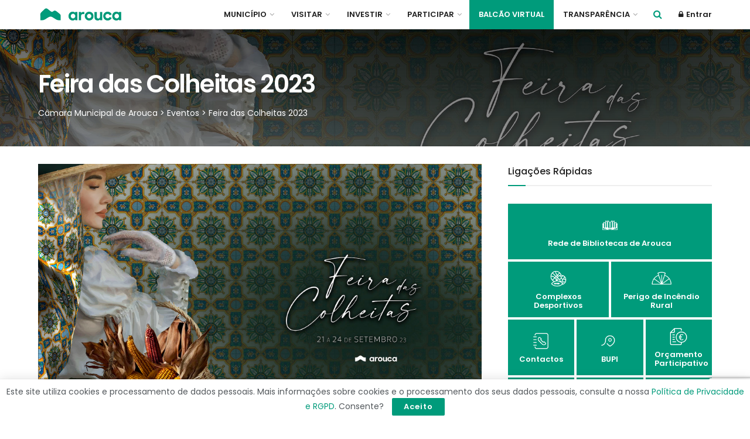

--- FILE ---
content_type: text/html; charset=UTF-8
request_url: https://www.cm-arouca.pt/visitar/eventos/feira-das-colheitas-2023/
body_size: 33865
content:
<!doctype html>
<!--[if lt IE 7]> <html class="no-js lt-ie9 lt-ie8 lt-ie7" lang="pt-PT"> <![endif]-->
<!--[if IE 7]>    <html class="no-js lt-ie9 lt-ie8" lang="pt-PT"> <![endif]-->
<!--[if IE 8]>    <html class="no-js lt-ie9" lang="pt-PT"> <![endif]-->
<!--[if IE 9]>    <html class="no-js lt-ie10" lang="pt-PT"> <![endif]-->
<!--[if gt IE 8]><!--> <html class="no-js" lang="pt-PT"> <!--<![endif]-->
<head>
    <meta http-equiv="Content-Type" content="text/html; charset=UTF-8" />
    <!--<meta name='viewport' content='width=device-width, initial-scale=1, user-scalable=yes' /> -->
	<meta name="viewport" content="width=device-width, initial-scale=1, maximum-scale=1, user-scalable=0"/>
    <link rel="profile" href="https://gmpg.org/xfn/11" />
    <link rel="pingback" href="https://www.cm-arouca.pt/xmlrpc.php" />
	  <link rel="stylesheet" type="text/css" href="https://www.cm-arouca.pt/wp-content/themes/jnews/icomoon/style.css">
    <title>Feira das Colheitas 2023 &#8211; Câmara Municipal de Arouca</title>
<meta name='robots' content='max-image-preview:large' />
            <script type="text/javascript"> var jnews_ajax_url = 'https://www.cm-arouca.pt/?ajax-request=jnews'; </script>
            <link rel='dns-prefetch' href='//code.jquery.com' />
<link rel='dns-prefetch' href='//cdnjs.cloudflare.com' />
<link rel='dns-prefetch' href='//www.googletagmanager.com' />
<link rel='dns-prefetch' href='//fonts.googleapis.com' />
<link rel="alternate" type="application/rss+xml" title="Câmara Municipal de Arouca &raquo; Feed" href="https://www.cm-arouca.pt/feed/" />
<link rel="alternate" type="application/rss+xml" title="Câmara Municipal de Arouca &raquo; Feed de comentários" href="https://www.cm-arouca.pt/comments/feed/" />
<script type="text/javascript">
/* <![CDATA[ */
window._wpemojiSettings = {"baseUrl":"https:\/\/s.w.org\/images\/core\/emoji\/15.0.3\/72x72\/","ext":".png","svgUrl":"https:\/\/s.w.org\/images\/core\/emoji\/15.0.3\/svg\/","svgExt":".svg","source":{"concatemoji":"https:\/\/www.cm-arouca.pt\/wp-includes\/js\/wp-emoji-release.min.js?ver=b429127dacbfdeddd3fb4523a695ddd6"}};
/*! This file is auto-generated */
!function(i,n){var o,s,e;function c(e){try{var t={supportTests:e,timestamp:(new Date).valueOf()};sessionStorage.setItem(o,JSON.stringify(t))}catch(e){}}function p(e,t,n){e.clearRect(0,0,e.canvas.width,e.canvas.height),e.fillText(t,0,0);var t=new Uint32Array(e.getImageData(0,0,e.canvas.width,e.canvas.height).data),r=(e.clearRect(0,0,e.canvas.width,e.canvas.height),e.fillText(n,0,0),new Uint32Array(e.getImageData(0,0,e.canvas.width,e.canvas.height).data));return t.every(function(e,t){return e===r[t]})}function u(e,t,n){switch(t){case"flag":return n(e,"\ud83c\udff3\ufe0f\u200d\u26a7\ufe0f","\ud83c\udff3\ufe0f\u200b\u26a7\ufe0f")?!1:!n(e,"\ud83c\uddfa\ud83c\uddf3","\ud83c\uddfa\u200b\ud83c\uddf3")&&!n(e,"\ud83c\udff4\udb40\udc67\udb40\udc62\udb40\udc65\udb40\udc6e\udb40\udc67\udb40\udc7f","\ud83c\udff4\u200b\udb40\udc67\u200b\udb40\udc62\u200b\udb40\udc65\u200b\udb40\udc6e\u200b\udb40\udc67\u200b\udb40\udc7f");case"emoji":return!n(e,"\ud83d\udc26\u200d\u2b1b","\ud83d\udc26\u200b\u2b1b")}return!1}function f(e,t,n){var r="undefined"!=typeof WorkerGlobalScope&&self instanceof WorkerGlobalScope?new OffscreenCanvas(300,150):i.createElement("canvas"),a=r.getContext("2d",{willReadFrequently:!0}),o=(a.textBaseline="top",a.font="600 32px Arial",{});return e.forEach(function(e){o[e]=t(a,e,n)}),o}function t(e){var t=i.createElement("script");t.src=e,t.defer=!0,i.head.appendChild(t)}"undefined"!=typeof Promise&&(o="wpEmojiSettingsSupports",s=["flag","emoji"],n.supports={everything:!0,everythingExceptFlag:!0},e=new Promise(function(e){i.addEventListener("DOMContentLoaded",e,{once:!0})}),new Promise(function(t){var n=function(){try{var e=JSON.parse(sessionStorage.getItem(o));if("object"==typeof e&&"number"==typeof e.timestamp&&(new Date).valueOf()<e.timestamp+604800&&"object"==typeof e.supportTests)return e.supportTests}catch(e){}return null}();if(!n){if("undefined"!=typeof Worker&&"undefined"!=typeof OffscreenCanvas&&"undefined"!=typeof URL&&URL.createObjectURL&&"undefined"!=typeof Blob)try{var e="postMessage("+f.toString()+"("+[JSON.stringify(s),u.toString(),p.toString()].join(",")+"));",r=new Blob([e],{type:"text/javascript"}),a=new Worker(URL.createObjectURL(r),{name:"wpTestEmojiSupports"});return void(a.onmessage=function(e){c(n=e.data),a.terminate(),t(n)})}catch(e){}c(n=f(s,u,p))}t(n)}).then(function(e){for(var t in e)n.supports[t]=e[t],n.supports.everything=n.supports.everything&&n.supports[t],"flag"!==t&&(n.supports.everythingExceptFlag=n.supports.everythingExceptFlag&&n.supports[t]);n.supports.everythingExceptFlag=n.supports.everythingExceptFlag&&!n.supports.flag,n.DOMReady=!1,n.readyCallback=function(){n.DOMReady=!0}}).then(function(){return e}).then(function(){var e;n.supports.everything||(n.readyCallback(),(e=n.source||{}).concatemoji?t(e.concatemoji):e.wpemoji&&e.twemoji&&(t(e.twemoji),t(e.wpemoji)))}))}((window,document),window._wpemojiSettings);
/* ]]> */
</script>
<link rel='stylesheet' id='jquery-ui-css' href='https://code.jquery.com/ui/1.13.2/themes/base/jquery-ui.css?ver=1.13' type='text/css' media='all' />
<link rel='stylesheet' id='jquery-timepicker-css' href='//cdnjs.cloudflare.com/ajax/libs/timepicker/1.3.5/jquery.timepicker.min.css?ver=1.3' type='text/css' media='all' />
<link rel='stylesheet' id='vc_extensions_cqbundle_adminicon-css' href='https://www.cm-arouca.pt/wp-content/plugins/vc-extensions-bundle/css/admin_icon.css?ver=b429127dacbfdeddd3fb4523a695ddd6' type='text/css' media='all' />
<style id='wp-emoji-styles-inline-css' type='text/css'>

	img.wp-smiley, img.emoji {
		display: inline !important;
		border: none !important;
		box-shadow: none !important;
		height: 1em !important;
		width: 1em !important;
		margin: 0 0.07em !important;
		vertical-align: -0.1em !important;
		background: none !important;
		padding: 0 !important;
	}
</style>
<link rel='stylesheet' id='wp-block-library-css' href='https://www.cm-arouca.pt/wp-includes/css/dist/block-library/style.min.css?ver=b429127dacbfdeddd3fb4523a695ddd6' type='text/css' media='all' />
<style id='classic-theme-styles-inline-css' type='text/css'>
/*! This file is auto-generated */
.wp-block-button__link{color:#fff;background-color:#32373c;border-radius:9999px;box-shadow:none;text-decoration:none;padding:calc(.667em + 2px) calc(1.333em + 2px);font-size:1.125em}.wp-block-file__button{background:#32373c;color:#fff;text-decoration:none}
</style>
<style id='global-styles-inline-css' type='text/css'>
body{--wp--preset--color--black: #000000;--wp--preset--color--cyan-bluish-gray: #abb8c3;--wp--preset--color--white: #ffffff;--wp--preset--color--pale-pink: #f78da7;--wp--preset--color--vivid-red: #cf2e2e;--wp--preset--color--luminous-vivid-orange: #ff6900;--wp--preset--color--luminous-vivid-amber: #fcb900;--wp--preset--color--light-green-cyan: #7bdcb5;--wp--preset--color--vivid-green-cyan: #00d084;--wp--preset--color--pale-cyan-blue: #8ed1fc;--wp--preset--color--vivid-cyan-blue: #0693e3;--wp--preset--color--vivid-purple: #9b51e0;--wp--preset--gradient--vivid-cyan-blue-to-vivid-purple: linear-gradient(135deg,rgba(6,147,227,1) 0%,rgb(155,81,224) 100%);--wp--preset--gradient--light-green-cyan-to-vivid-green-cyan: linear-gradient(135deg,rgb(122,220,180) 0%,rgb(0,208,130) 100%);--wp--preset--gradient--luminous-vivid-amber-to-luminous-vivid-orange: linear-gradient(135deg,rgba(252,185,0,1) 0%,rgba(255,105,0,1) 100%);--wp--preset--gradient--luminous-vivid-orange-to-vivid-red: linear-gradient(135deg,rgba(255,105,0,1) 0%,rgb(207,46,46) 100%);--wp--preset--gradient--very-light-gray-to-cyan-bluish-gray: linear-gradient(135deg,rgb(238,238,238) 0%,rgb(169,184,195) 100%);--wp--preset--gradient--cool-to-warm-spectrum: linear-gradient(135deg,rgb(74,234,220) 0%,rgb(151,120,209) 20%,rgb(207,42,186) 40%,rgb(238,44,130) 60%,rgb(251,105,98) 80%,rgb(254,248,76) 100%);--wp--preset--gradient--blush-light-purple: linear-gradient(135deg,rgb(255,206,236) 0%,rgb(152,150,240) 100%);--wp--preset--gradient--blush-bordeaux: linear-gradient(135deg,rgb(254,205,165) 0%,rgb(254,45,45) 50%,rgb(107,0,62) 100%);--wp--preset--gradient--luminous-dusk: linear-gradient(135deg,rgb(255,203,112) 0%,rgb(199,81,192) 50%,rgb(65,88,208) 100%);--wp--preset--gradient--pale-ocean: linear-gradient(135deg,rgb(255,245,203) 0%,rgb(182,227,212) 50%,rgb(51,167,181) 100%);--wp--preset--gradient--electric-grass: linear-gradient(135deg,rgb(202,248,128) 0%,rgb(113,206,126) 100%);--wp--preset--gradient--midnight: linear-gradient(135deg,rgb(2,3,129) 0%,rgb(40,116,252) 100%);--wp--preset--font-size--small: 13px;--wp--preset--font-size--medium: 20px;--wp--preset--font-size--large: 36px;--wp--preset--font-size--x-large: 42px;--wp--preset--spacing--20: 0.44rem;--wp--preset--spacing--30: 0.67rem;--wp--preset--spacing--40: 1rem;--wp--preset--spacing--50: 1.5rem;--wp--preset--spacing--60: 2.25rem;--wp--preset--spacing--70: 3.38rem;--wp--preset--spacing--80: 5.06rem;--wp--preset--shadow--natural: 6px 6px 9px rgba(0, 0, 0, 0.2);--wp--preset--shadow--deep: 12px 12px 50px rgba(0, 0, 0, 0.4);--wp--preset--shadow--sharp: 6px 6px 0px rgba(0, 0, 0, 0.2);--wp--preset--shadow--outlined: 6px 6px 0px -3px rgba(255, 255, 255, 1), 6px 6px rgba(0, 0, 0, 1);--wp--preset--shadow--crisp: 6px 6px 0px rgba(0, 0, 0, 1);}:where(.is-layout-flex){gap: 0.5em;}:where(.is-layout-grid){gap: 0.5em;}body .is-layout-flex{display: flex;}body .is-layout-flex{flex-wrap: wrap;align-items: center;}body .is-layout-flex > *{margin: 0;}body .is-layout-grid{display: grid;}body .is-layout-grid > *{margin: 0;}:where(.wp-block-columns.is-layout-flex){gap: 2em;}:where(.wp-block-columns.is-layout-grid){gap: 2em;}:where(.wp-block-post-template.is-layout-flex){gap: 1.25em;}:where(.wp-block-post-template.is-layout-grid){gap: 1.25em;}.has-black-color{color: var(--wp--preset--color--black) !important;}.has-cyan-bluish-gray-color{color: var(--wp--preset--color--cyan-bluish-gray) !important;}.has-white-color{color: var(--wp--preset--color--white) !important;}.has-pale-pink-color{color: var(--wp--preset--color--pale-pink) !important;}.has-vivid-red-color{color: var(--wp--preset--color--vivid-red) !important;}.has-luminous-vivid-orange-color{color: var(--wp--preset--color--luminous-vivid-orange) !important;}.has-luminous-vivid-amber-color{color: var(--wp--preset--color--luminous-vivid-amber) !important;}.has-light-green-cyan-color{color: var(--wp--preset--color--light-green-cyan) !important;}.has-vivid-green-cyan-color{color: var(--wp--preset--color--vivid-green-cyan) !important;}.has-pale-cyan-blue-color{color: var(--wp--preset--color--pale-cyan-blue) !important;}.has-vivid-cyan-blue-color{color: var(--wp--preset--color--vivid-cyan-blue) !important;}.has-vivid-purple-color{color: var(--wp--preset--color--vivid-purple) !important;}.has-black-background-color{background-color: var(--wp--preset--color--black) !important;}.has-cyan-bluish-gray-background-color{background-color: var(--wp--preset--color--cyan-bluish-gray) !important;}.has-white-background-color{background-color: var(--wp--preset--color--white) !important;}.has-pale-pink-background-color{background-color: var(--wp--preset--color--pale-pink) !important;}.has-vivid-red-background-color{background-color: var(--wp--preset--color--vivid-red) !important;}.has-luminous-vivid-orange-background-color{background-color: var(--wp--preset--color--luminous-vivid-orange) !important;}.has-luminous-vivid-amber-background-color{background-color: var(--wp--preset--color--luminous-vivid-amber) !important;}.has-light-green-cyan-background-color{background-color: var(--wp--preset--color--light-green-cyan) !important;}.has-vivid-green-cyan-background-color{background-color: var(--wp--preset--color--vivid-green-cyan) !important;}.has-pale-cyan-blue-background-color{background-color: var(--wp--preset--color--pale-cyan-blue) !important;}.has-vivid-cyan-blue-background-color{background-color: var(--wp--preset--color--vivid-cyan-blue) !important;}.has-vivid-purple-background-color{background-color: var(--wp--preset--color--vivid-purple) !important;}.has-black-border-color{border-color: var(--wp--preset--color--black) !important;}.has-cyan-bluish-gray-border-color{border-color: var(--wp--preset--color--cyan-bluish-gray) !important;}.has-white-border-color{border-color: var(--wp--preset--color--white) !important;}.has-pale-pink-border-color{border-color: var(--wp--preset--color--pale-pink) !important;}.has-vivid-red-border-color{border-color: var(--wp--preset--color--vivid-red) !important;}.has-luminous-vivid-orange-border-color{border-color: var(--wp--preset--color--luminous-vivid-orange) !important;}.has-luminous-vivid-amber-border-color{border-color: var(--wp--preset--color--luminous-vivid-amber) !important;}.has-light-green-cyan-border-color{border-color: var(--wp--preset--color--light-green-cyan) !important;}.has-vivid-green-cyan-border-color{border-color: var(--wp--preset--color--vivid-green-cyan) !important;}.has-pale-cyan-blue-border-color{border-color: var(--wp--preset--color--pale-cyan-blue) !important;}.has-vivid-cyan-blue-border-color{border-color: var(--wp--preset--color--vivid-cyan-blue) !important;}.has-vivid-purple-border-color{border-color: var(--wp--preset--color--vivid-purple) !important;}.has-vivid-cyan-blue-to-vivid-purple-gradient-background{background: var(--wp--preset--gradient--vivid-cyan-blue-to-vivid-purple) !important;}.has-light-green-cyan-to-vivid-green-cyan-gradient-background{background: var(--wp--preset--gradient--light-green-cyan-to-vivid-green-cyan) !important;}.has-luminous-vivid-amber-to-luminous-vivid-orange-gradient-background{background: var(--wp--preset--gradient--luminous-vivid-amber-to-luminous-vivid-orange) !important;}.has-luminous-vivid-orange-to-vivid-red-gradient-background{background: var(--wp--preset--gradient--luminous-vivid-orange-to-vivid-red) !important;}.has-very-light-gray-to-cyan-bluish-gray-gradient-background{background: var(--wp--preset--gradient--very-light-gray-to-cyan-bluish-gray) !important;}.has-cool-to-warm-spectrum-gradient-background{background: var(--wp--preset--gradient--cool-to-warm-spectrum) !important;}.has-blush-light-purple-gradient-background{background: var(--wp--preset--gradient--blush-light-purple) !important;}.has-blush-bordeaux-gradient-background{background: var(--wp--preset--gradient--blush-bordeaux) !important;}.has-luminous-dusk-gradient-background{background: var(--wp--preset--gradient--luminous-dusk) !important;}.has-pale-ocean-gradient-background{background: var(--wp--preset--gradient--pale-ocean) !important;}.has-electric-grass-gradient-background{background: var(--wp--preset--gradient--electric-grass) !important;}.has-midnight-gradient-background{background: var(--wp--preset--gradient--midnight) !important;}.has-small-font-size{font-size: var(--wp--preset--font-size--small) !important;}.has-medium-font-size{font-size: var(--wp--preset--font-size--medium) !important;}.has-large-font-size{font-size: var(--wp--preset--font-size--large) !important;}.has-x-large-font-size{font-size: var(--wp--preset--font-size--x-large) !important;}
.wp-block-navigation a:where(:not(.wp-element-button)){color: inherit;}
:where(.wp-block-post-template.is-layout-flex){gap: 1.25em;}:where(.wp-block-post-template.is-layout-grid){gap: 1.25em;}
:where(.wp-block-columns.is-layout-flex){gap: 2em;}:where(.wp-block-columns.is-layout-grid){gap: 2em;}
.wp-block-pullquote{font-size: 1.5em;line-height: 1.6;}
</style>
<link rel='stylesheet' id='contact-form-7-css' href='https://www.cm-arouca.pt/wp-content/plugins/contact-form-7/includes/css/styles.css?ver=5.8.7' type='text/css' media='all' />
<link rel='stylesheet' id='som_lost_password_style-css' href='https://www.cm-arouca.pt/wp-content/plugins/frontend-reset-password/assets/css/password-lost.css?ver=b429127dacbfdeddd3fb4523a695ddd6' type='text/css' media='all' />
<link rel='stylesheet' id='jnews-previewslider-css' href='https://www.cm-arouca.pt/wp-content/plugins/jnews-gallery/assets/css/previewslider.css' type='text/css' media='all' />
<link rel='stylesheet' id='jnews-previewslider-responsive-css' href='https://www.cm-arouca.pt/wp-content/plugins/jnews-gallery/assets/css/previewslider-responsive.css' type='text/css' media='all' />
<link rel='stylesheet' id='rs-plugin-settings-css' href='https://www.cm-arouca.pt/wp-content/plugins/revslider/public/assets/css/settings.css?ver=5.4.8' type='text/css' media='all' />
<style id='rs-plugin-settings-inline-css' type='text/css'>
#rs-demo-id {}
</style>
<link rel='stylesheet' id='seo_optimizer-css' href='https://www.cm-arouca.pt/wp-content/plugins/seo-optimizer/public/css/seo_optimizer-public.css?ver=1.0.0' type='text/css' media='all' />
<link rel='stylesheet' id='wp-gallery-metabox-css' href='https://www.cm-arouca.pt/wp-content/plugins/wp-gallery-metabox/public/css/wp-gallery-metabox-public.css?ver=1.0.0' type='text/css' media='all' />
<link rel='stylesheet' id='jnews-parent-style-css' href='https://www.cm-arouca.pt/wp-content/themes/jnews/style.css?ver=b429127dacbfdeddd3fb4523a695ddd6' type='text/css' media='all' />
<link rel='stylesheet' id='cma-style-js-css' href='https://www.cm-arouca.pt/wp-content/themes/jnews/style-js.css?ver=b429127dacbfdeddd3fb4523a695ddd6' type='text/css' media='all' />
<link rel='stylesheet' id='evcal_google_fonts-css' href='//fonts.googleapis.com/css?family=Oswald%3A400%2C300%7COpen+Sans%3A700%2C400%2C400i%7CRoboto%3A700%2C400&#038;ver=6.5.4' type='text/css' media='screen' />
<link rel='stylesheet' id='evcal_cal_default-css' href='//www.cm-arouca.pt/wp-content/plugins/eventON/assets/css/eventon_styles.css?ver=2.6.11' type='text/css' media='all' />
<link rel='stylesheet' id='evo_addon_styles-css' href='//www.cm-arouca.pt/wp-content/plugins/eventON/assets/css/eventon_addon_styles.css?ver=1.00164' type='text/css' media='all' />
<link rel='stylesheet' id='evo_font_icons-css' href='//www.cm-arouca.pt/wp-content/plugins/eventON/assets/fonts/font-awesome.css?ver=2.6.11' type='text/css' media='all' />
<link rel='stylesheet' id='eventon_dynamic_styles-css' href='//www.cm-arouca.pt/wp-content/plugins/eventON/assets/css/eventon_dynamic_styles.css?ver=b429127dacbfdeddd3fb4523a695ddd6' type='text/css' media='all' />
<link rel='stylesheet' id='jnews_customizer_font-css' href='//fonts.googleapis.com/css?family=Poppins%3A600%2Cregular%2C500%2C600%2C600' type='text/css' media='all' />
<link rel='stylesheet' id='evo_el_styles-css' href='https://www.cm-arouca.pt/wp-content/plugins/eventon-event-lists/assets/el_styles.css?ver=b429127dacbfdeddd3fb4523a695ddd6' type='text/css' media='all' />
<link rel='stylesheet' id='evo_fc_styles-css' href='https://www.cm-arouca.pt/wp-content/plugins/eventon-full-cal/assets/fc_styles.css?ver=b429127dacbfdeddd3fb4523a695ddd6' type='text/css' media='all' />
<link rel='stylesheet' id='js_composer_front-css' href='https://www.cm-arouca.pt/wp-content/plugins/js_composer/assets/css/js_composer.min.css?ver=5.5.4' type='text/css' media='all' />
<link rel='stylesheet' id='cf7cf-style-css' href='https://www.cm-arouca.pt/wp-content/plugins/cf7-conditional-fields/style.css?ver=2.4.7' type='text/css' media='all' />
<link rel='stylesheet' id='mediaelement-css' href='https://www.cm-arouca.pt/wp-includes/js/mediaelement/mediaelementplayer-legacy.min.css?ver=4.2.17' type='text/css' media='all' />
<link rel='stylesheet' id='wp-mediaelement-css' href='https://www.cm-arouca.pt/wp-includes/js/mediaelement/wp-mediaelement.min.css?ver=b429127dacbfdeddd3fb4523a695ddd6' type='text/css' media='all' />
<link rel='stylesheet' id='jnews-frontend-css' href='https://www.cm-arouca.pt/wp-content/themes/jnews/assets/dist/frontend.min.css?ver=1.0.0' type='text/css' media='all' />
<link rel='stylesheet' id='jnews-style-css' href='https://www.cm-arouca.pt/wp-content/themes/jnews-child/style.css?ver=1.0.0' type='text/css' media='all' />
<link rel='stylesheet' id='jnews-scheme-css' href='https://www.cm-arouca.pt/wp-content/themes/jnews/data/import/music/scheme.css?ver=1.0.0' type='text/css' media='all' />
<link rel='stylesheet' id='jnews-dynamic-style-css' href='https://www.cm-arouca.pt/wp-content/uploads/jnews/jnews-IYmMZGXAd8.css?ver=b429127dacbfdeddd3fb4523a695ddd6' type='text/css' media='all' />
<link rel='stylesheet' id='jnews-social-login-style-css' href='https://www.cm-arouca.pt/wp-content/plugins/jnews-social-login/assets/css/plugin.css?ver=3.0.0' type='text/css' media='all' />
<script type="text/javascript" src="https://www.cm-arouca.pt/wp-includes/js/jquery/jquery.min.js?ver=3.7.1" id="jquery-core-js"></script>
<script type="text/javascript" src="https://www.cm-arouca.pt/wp-includes/js/jquery/jquery-migrate.min.js?ver=3.4.1" id="jquery-migrate-js"></script>
<script type="text/javascript" src="https://code.jquery.com/ui/1.13.2/jquery-ui.js?ver=1.13" id="jquery-ui-js"></script>
<script type="text/javascript" src="//cdnjs.cloudflare.com/ajax/libs/timepicker/1.3.5/jquery.timepicker.min.js?ver=1.3" id="jquery-timepicker-js"></script>
<script type="text/javascript" src="https://www.cm-arouca.pt/wp-content/plugins/jquery-vertical-accordion-menu/js/jquery.hoverIntent.minified.js?ver=b429127dacbfdeddd3fb4523a695ddd6" id="jqueryhoverintent-js"></script>
<script type="text/javascript" src="https://www.cm-arouca.pt/wp-content/plugins/jquery-vertical-accordion-menu/js/jquery.cookie.js?ver=b429127dacbfdeddd3fb4523a695ddd6" id="jquerycookie-js"></script>
<script type="text/javascript" src="https://www.cm-arouca.pt/wp-content/plugins/jquery-vertical-accordion-menu/js/jquery.dcjqaccordion.2.9.js?ver=b429127dacbfdeddd3fb4523a695ddd6" id="dcjqaccordion-js"></script>
<script type="text/javascript" src="https://www.cm-arouca.pt/wp-content/plugins/jnews-gallery/assets/js/jquery.previewslider.js" id="jnews-previewslider-js"></script>
<script type="text/javascript" src="https://www.cm-arouca.pt/wp-content/plugins/revslider/public/assets/js/jquery.themepunch.tools.min.js?ver=5.4.8" id="tp-tools-js"></script>
<script type="text/javascript" src="https://www.cm-arouca.pt/wp-content/plugins/revslider/public/assets/js/jquery.themepunch.revolution.min.js?ver=5.4.8" id="revmin-js"></script>
<script type="text/javascript" src="https://www.cm-arouca.pt/wp-content/plugins/seo-optimizer/public/js/seo_optimizer-public.js?ver=1.0.0" id="seo_optimizer-js"></script>
<script type="text/javascript" src="https://www.cm-arouca.pt/wp-content/plugins/wp-gallery-metabox/public/js/wp-gallery-metabox-public.js?ver=1.0.0" id="wp-gallery-metabox-js"></script>

<!-- Google Analytics snippet added by Site Kit -->
<script type="text/javascript" src="https://www.googletagmanager.com/gtag/js?id=GT-K4C2SJ7" id="google_gtagjs-js" async></script>
<script type="text/javascript" id="google_gtagjs-js-after">
/* <![CDATA[ */
window.dataLayer = window.dataLayer || [];function gtag(){dataLayer.push(arguments);}
gtag('set', 'linker', {"domains":["www.cm-arouca.pt"]} );
gtag("js", new Date());
gtag("set", "developer_id.dZTNiMT", true);
gtag("config", "GT-K4C2SJ7");
/* ]]> */
</script>

<!-- End Google Analytics snippet added by Site Kit -->
<link rel="https://api.w.org/" href="https://www.cm-arouca.pt/wp-json/" /><link rel="EditURI" type="application/rsd+xml" title="RSD" href="https://www.cm-arouca.pt/xmlrpc.php?rsd" />
<link rel="canonical" href="https://www.cm-arouca.pt/visitar/eventos/feira-das-colheitas-2023/" />
<link rel="alternate" type="application/json+oembed" href="https://www.cm-arouca.pt/wp-json/oembed/1.0/embed?url=https%3A%2F%2Fwww.cm-arouca.pt%2Fvisitar%2Feventos%2Ffeira-das-colheitas-2023%2F" />
<link rel="alternate" type="text/xml+oembed" href="https://www.cm-arouca.pt/wp-json/oembed/1.0/embed?url=https%3A%2F%2Fwww.cm-arouca.pt%2Fvisitar%2Feventos%2Ffeira-das-colheitas-2023%2F&#038;format=xml" />
<style>
.som-password-error-message,
.som-password-sent-message {
	background-color: #009b7b;
	border-color: #009b7b;
}
</style>
<meta name="generator" content="Site Kit by Google 1.121.0" />					<link rel="canonical" href="https://www.cm-arouca.pt/?post_type=ajde_events&p=16026" />
			<meta name="title" content="Feira das Colheitas 2023">
			<meta name="keywords" content="câmara municipal de arouca, arouca, municípo de arouca, autarquia arouca, municipe, passadicos do paiva, ponte 516 arouca, cma, cmarouca, feira das colheitas, agricultura, exposições, cultura, música, folclore, etnografia, gastronomia">
			<meta name="description" content="De 21 a 24 de setembro, Arouca sai à rua para comemorar a mais emblemática das suas festas: a Feira das Colheitas. Por estes dias, o centro da vila enche-se de vida com feiras, concertos, exposições, folclore, atividades para crianças e gastronomia. Programa a divulgar oportunamente.">

			<!-- Open Graph / Facebook -->
			<meta property="og:type" content="website">
			<meta property="og:url" content="https://www.cm-arouca.pt/visitar/eventos/feira-das-colheitas-2023/">
			<meta property="og:title" content="Feira das Colheitas 2023">
			<meta property="og:description" content="De 21 a 24 de setembro, Arouca sai à rua para comemorar a mais emblemática das suas festas: a Feira das Colheitas. Por estes dias, o centro da vila enche-se de vida com feiras, concertos, exposições, folclore, atividades para crianças e gastronomia. Programa a divulgar oportunamente.">
			<meta property="og:image" content="https://www.cm-arouca.pt/wp-content/uploads/2019/02/imgl7499.jpg">

			<!-- Twitter -->
			<meta property="twitter:card" content="summary_large_image">
			<meta property="twitter:url" content="https://www.cm-arouca.pt/visitar/eventos/feira-das-colheitas-2023/">
			<meta property="twitter:title" content="Feira das Colheitas 2023">
			<meta property="twitter:description" content="De 21 a 24 de setembro, Arouca sai à rua para comemorar a mais emblemática das suas festas: a Feira das Colheitas. Por estes dias, o centro da vila enche-se de vida com feiras, concertos, exposições, folclore, atividades para crianças e gastronomia. Programa a divulgar oportunamente.">
			<meta property="twitter:image" content="https://www.cm-arouca.pt/wp-content/uploads/2019/02/imgl7499.jpg">
		
		
		

<!-- EventON Version -->
<meta name="generator" content="EventON 2.6.11" />


				<meta name="robots" content="all"/>

				<meta property="description" content="De 21 a 24 de setembro, Arouca sai à rua para comemorar a mais emblemática das suas festas: a Feira" />

				<meta property="og:type" content="event" /> 

				<meta property="og:title" content="Feira das Colheitas 2023" />

				<meta property="og:url" content="https://www.cm-arouca.pt/visitar/eventos/feira-das-colheitas-2023/" />

				<meta property="og:description" content="De 21 a 24 de setembro, Arouca sai à rua para comemorar a mais emblemática das suas festas: a Feira" />

				
					<meta property="og:image" content="https://www.cm-arouca.pt/wp-content/uploads/2023/05/novo-portal-2.jpg" /> 

					<meta property="og:image:width" content="2000" /> 

					<meta property="og:image:height" content="1058" /> 

				
				<meta name="generator" content="Powered by WPBakery Page Builder - drag and drop page builder for WordPress."/>
<!--[if lte IE 9]><link rel="stylesheet" type="text/css" href="https://www.cm-arouca.pt/wp-content/plugins/js_composer/assets/css/vc_lte_ie9.min.css" media="screen"><![endif]--><meta name="generator" content="Powered by Slider Revolution 5.4.8 - responsive, Mobile-Friendly Slider Plugin for WordPress with comfortable drag and drop interface." />
<script type='application/ld+json'>{"@context":"http:\/\/schema.org","@type":"Organization","@id":"https:\/\/www.cm-arouca.pt\/#organization","url":"https:\/\/www.cm-arouca.pt\/","name":"","logo":{"@type":"ImageObject","url":""},"sameAs":["https:\/\/www.facebook.com\/MunicipiodeArouca\/","https:\/\/www.youtube.com\/user\/MunicipioArouca"]}</script>
<script type='application/ld+json'>{"@context":"http:\/\/schema.org","@type":"WebSite","@id":"https:\/\/www.cm-arouca.pt\/#website","url":"https:\/\/www.cm-arouca.pt\/","name":"","potentialAction":{"@type":"SearchAction","target":"https:\/\/www.cm-arouca.pt\/?s={search_term_string}","query-input":"required name=search_term_string"}}</script>
<link rel="icon" href="https://www.cm-arouca.pt/wp-content/uploads/2019/09/cropped-favicon-1-32x32.png" sizes="32x32" />
<link rel="icon" href="https://www.cm-arouca.pt/wp-content/uploads/2019/09/cropped-favicon-1-192x192.png" sizes="192x192" />
<link rel="apple-touch-icon" href="https://www.cm-arouca.pt/wp-content/uploads/2019/09/cropped-favicon-1-180x180.png" />
<meta name="msapplication-TileImage" content="https://www.cm-arouca.pt/wp-content/uploads/2019/09/cropped-favicon-1-270x270.png" />
<script type="text/javascript">function setREVStartSize(e){									
						try{ e.c=jQuery(e.c);var i=jQuery(window).width(),t=9999,r=0,n=0,l=0,f=0,s=0,h=0;
							if(e.responsiveLevels&&(jQuery.each(e.responsiveLevels,function(e,f){f>i&&(t=r=f,l=e),i>f&&f>r&&(r=f,n=e)}),t>r&&(l=n)),f=e.gridheight[l]||e.gridheight[0]||e.gridheight,s=e.gridwidth[l]||e.gridwidth[0]||e.gridwidth,h=i/s,h=h>1?1:h,f=Math.round(h*f),"fullscreen"==e.sliderLayout){var u=(e.c.width(),jQuery(window).height());if(void 0!=e.fullScreenOffsetContainer){var c=e.fullScreenOffsetContainer.split(",");if (c) jQuery.each(c,function(e,i){u=jQuery(i).length>0?u-jQuery(i).outerHeight(!0):u}),e.fullScreenOffset.split("%").length>1&&void 0!=e.fullScreenOffset&&e.fullScreenOffset.length>0?u-=jQuery(window).height()*parseInt(e.fullScreenOffset,0)/100:void 0!=e.fullScreenOffset&&e.fullScreenOffset.length>0&&(u-=parseInt(e.fullScreenOffset,0))}f=u}else void 0!=e.minHeight&&f<e.minHeight&&(f=e.minHeight);e.c.closest(".rev_slider_wrapper").css({height:f})					
						}catch(d){console.log("Failure at Presize of Slider:"+d)}						
					};</script>
<style>
			
			#wpadminbar li#wp-admin-bar-revslider {
				display: none;
			}
			#wpadminbar li#wp-admin-bar-widgets {
				display: none;
			}
			#wpadminbar li#wp-admin-bar-customize {
				display: none;
			}
			#wpadminbar li#wp-admin-bar-comments {
				display: none;
			}
			#wpadminbar li#wp-admin-bar-new-meta-box {
				display: none;
			}
			#wpadminbar li#wp-admin-bar-new-aoc_popup {
				display: none;
			}
		
		
		</style><style type="text/css" data-type="vc_shortcodes-custom-css">.vc_custom_1544555941421{padding-top: 60px !important;padding-bottom: 25px !important;background-color: #333333 !important;}.vc_custom_1544558404883{padding-bottom: 22px !important;background-color: #333333 !important;}.vc_custom_1556119612896{margin-top: 35px !important;}.vc_custom_1552044237597{margin-bottom: 20px !important;}.vc_custom_1649772930396{margin-bottom: 0px !important;}</style><noscript><style type="text/css"> .wpb_animate_when_almost_visible { opacity: 1; }</style></noscript></head>
<body data-rsssl=1 class="ajde_events-template-default single single-ajde_events postid-18234 jnews jsc_normal wpb-js-composer js-comp-ver-5.5.4 vc_responsive jeg_single_tpl_6">

    
    

    <div class="jeg_ad jeg_ad_top jnews_header_top_ads">
        <div class='ads-wrapper  '></div>    </div>

    <!-- The Main Wrapper
    ============================================= -->
    <div class="jeg_viewport">

        
        <div class="jeg_header_wrapper">
            <div class="jeg_header_instagram_wrapper">
    </div>

<!-- HEADER -->
<div class="jeg_header normal">
    <div class="jeg_bottombar jeg_navbar jeg_container jeg_navbar_wrapper  jeg_navbar_normal">
    <div class="container">
        <div class="jeg_nav_row">
            
                <div class="jeg_nav_col jeg_nav_left jeg_nav_grow">
                    <div class="item_wrap jeg_nav_alignleft">
                        <div class="jeg_nav_item jeg_logo jeg_desktop_logo">
			<div class="site-title">
	    	<a href="https://www.cm-arouca.pt/" style="padding: 0px 0px 0px 0px;">
	    	    <img src="https://www.cm-arouca.pt/wp-content/uploads/2019/09/arouca-1x-1.gif" srcset="https://www.cm-arouca.pt/wp-content/uploads/2019/09/arouca-1x-1.gif 1x, https://www.cm-arouca.pt/wp-content/uploads/2019/09/gif.gif 2x" alt="Câmara Municipal de Arouca">	    	</a>
	    </div>
	</div>                    </div>
                </div>

                
                <div class="jeg_nav_col jeg_nav_center jeg_nav_normal">
                    <div class="item_wrap jeg_nav_alignleft">
                                            </div>
                </div>

                
                <div class="jeg_nav_col jeg_nav_right jeg_nav_normal">
                    <div class="item_wrap jeg_nav_alignright">
                        <div class="jeg_main_menu_wrapper">
<div class="jeg_nav_item jeg_mainmenu_wrap"><ul class="jeg_menu jeg_main_menu jeg_menu_style_2" data-animation="slide"><li id="menu-item-6747" class="menu-item menu-item-type-post_type menu-item-object-page menu-item-has-children menu-item-6747 bgnav" data-item-row="default" ><a href="https://www.cm-arouca.pt/municipio/">Município</a>
<ul class="sub-menu">
	<li id="menu-item-9464" class="menu-item menu-item-type-post_type menu-item-object-page menu-item-9464 bgnav" data-item-row="default" ><a href="https://www.cm-arouca.pt/municipio/executivo/">Executivo</a></li>
	<li id="menu-item-9465" class="menu-item menu-item-type-post_type menu-item-object-page menu-item-9465 bgnav" data-item-row="default" ><a href="https://www.cm-arouca.pt/municipio/assembleia-municipal/">Assembleia Municipal</a></li>
	<li id="menu-item-9466" class="menu-item menu-item-type-post_type menu-item-object-page menu-item-9466 bgnav" data-item-row="default" ><a href="https://www.cm-arouca.pt/municipio/documentacao/">Documentação</a></li>
	<li id="menu-item-9467" class="menu-item menu-item-type-post_type menu-item-object-page menu-item-9467 bgnav" data-item-row="default" ><a href="https://www.cm-arouca.pt/municipio/areas-de-atuacao/">Áreas de Atuação</a></li>
	<li id="menu-item-9468" class="menu-item menu-item-type-post_type menu-item-object-page menu-item-9468 bgnav" data-item-row="default" ><a href="https://www.cm-arouca.pt/municipio/equipamentos/">Equipamentos</a></li>
	<li id="menu-item-9469" class="menu-item menu-item-type-post_type menu-item-object-page menu-item-9469 bgnav" data-item-row="default" ><a href="https://www.cm-arouca.pt/municipio/comissoes/">Comissões</a></li>
	<li id="menu-item-9470" class="menu-item menu-item-type-post_type menu-item-object-page menu-item-9470 bgnav" data-item-row="default" ><a href="https://www.cm-arouca.pt/municipio/freguesias/">Freguesias</a></li>
	<li id="menu-item-9471" class="menu-item menu-item-type-post_type menu-item-object-page menu-item-9471 bgnav" data-item-row="default" ><a href="https://www.cm-arouca.pt/municipio/contactos/">Contactos</a></li>
</ul>
</li>
<li id="menu-item-9377" class="menu-item menu-item-type-post_type menu-item-object-page menu-item-has-children menu-item-9377 bgnav" data-item-row="default" ><a href="https://www.cm-arouca.pt/visitar/">Visitar</a>
<ul class="sub-menu">
	<li id="menu-item-9472" class="menu-item menu-item-type-post_type menu-item-object-page menu-item-9472 bgnav" data-item-row="default" ><a href="https://www.cm-arouca.pt/visitar/arouca-geopark/">Arouca Geopark</a></li>
	<li id="menu-item-9473" class="menu-item menu-item-type-post_type menu-item-object-page menu-item-9473 bgnav" data-item-row="default" ><a href="https://www.cm-arouca.pt/visitar/passadicos-do-paiva/">Passadiços do Paiva</a></li>
	<li id="menu-item-15894" class="menu-item menu-item-type-post_type menu-item-object-page menu-item-15894 bgnav" data-item-row="default" ><a href="https://www.cm-arouca.pt/visitar/516-arouca-ponte-suspensa/">516 Arouca – Ponte Suspensa</a></li>
	<li id="menu-item-9474" class="menu-item menu-item-type-post_type menu-item-object-page menu-item-9474 bgnav" data-item-row="default" ><a href="https://www.cm-arouca.pt/visitar/eventos/">Agenda de Eventos</a></li>
	<li id="menu-item-9475" class="menu-item menu-item-type-post_type menu-item-object-page menu-item-9475 bgnav" data-item-row="default" ><a href="https://www.cm-arouca.pt/visitar/loja-interativa-de-turismo/">Loja Interativa de Turismo</a></li>
</ul>
</li>
<li id="menu-item-9378" class="menu-item menu-item-type-post_type menu-item-object-page menu-item-has-children menu-item-9378 bgnav" data-item-row="default" ><a href="https://www.cm-arouca.pt/investir/">Investir</a>
<ul class="sub-menu">
	<li id="menu-item-9476" class="menu-item menu-item-type-post_type menu-item-object-page menu-item-9476 bgnav" data-item-row="default" ><a href="https://www.cm-arouca.pt/investir/zonas-industriais/">Zonas Industriais</a></li>
	<li id="menu-item-9477" class="menu-item menu-item-type-post_type menu-item-object-page menu-item-9477 bgnav" data-item-row="default" ><a href="https://www.cm-arouca.pt/investir/acessibilidades/">Acessibilidades</a></li>
	<li id="menu-item-9478" class="menu-item menu-item-type-post_type menu-item-object-page menu-item-9478 bgnav" data-item-row="default" ><a href="https://www.cm-arouca.pt/investir/via-verde-investimento/">Via Verde Investimento</a></li>
	<li id="menu-item-9479" class="menu-item menu-item-type-post_type menu-item-object-page menu-item-9479 bgnav" data-item-row="default" ><a href="https://www.cm-arouca.pt/municipio/areas-de-atuacao/emprego-e-formacao/gip-gabinete-de-insercao-profissional/">GIP – Gabinete de Inserção Profissional</a></li>
	<li id="menu-item-9480" class="menu-item menu-item-type-post_type menu-item-object-page menu-item-9480 bgnav" data-item-row="default" ><a href="https://www.cm-arouca.pt/municipio/areas-de-atuacao/emprego-e-formacao/ci3-centro-de-incubacao-e-inovacao-industrial/">CI3 – Centro de Incubação e Inovação Industrial</a></li>
</ul>
</li>
<li id="menu-item-9379" class="menu-item menu-item-type-post_type menu-item-object-page menu-item-has-children menu-item-9379 bgnav" data-item-row="default" ><a href="https://www.cm-arouca.pt/participar/">Participar</a>
<ul class="sub-menu">
	<li id="menu-item-9481" class="menu-item menu-item-type-post_type menu-item-object-page menu-item-9481 bgnav" data-item-row="default" ><a href="https://www.cm-arouca.pt/participar/fale-com-a-presidente/">Fale com a Presidente</a></li>
	<li id="menu-item-9482" class="menu-item menu-item-type-post_type menu-item-object-page menu-item-9482 bgnav" data-item-row="default" ><a href="https://www.cm-arouca.pt/participar/comunicacao-de-ocorrencias/">Comunicação de Ocorrências</a></li>
	<li id="menu-item-9483" class="menu-item menu-item-type-post_type menu-item-object-page menu-item-9483 bgnav" data-item-row="default" ><a href="https://www.cm-arouca.pt/participar/orcamento-participativo/">Orçamento Participativo</a></li>
	<li id="menu-item-9484" class="menu-item menu-item-type-post_type menu-item-object-page menu-item-9484 bgnav" data-item-row="default" ><a href="https://www.cm-arouca.pt/participar/servicos/">Serviços</a></li>
	<li id="menu-item-9485" class="menu-item menu-item-type-post_type menu-item-object-page menu-item-9485 bgnav" data-item-row="default" ><a href="https://www.cm-arouca.pt/participar/sugestoes-reclamacoes-e-elogios/">Sugestões, Reclamações e Elogios</a></li>
</ul>
</li>
<li id="menu-item-9381" class="balcao-virtual menu-item menu-item-type-custom menu-item-object-custom menu-item-9381 bgnav" data-item-row="default" ><a target="_blank" href="http://servicosonline.cm-arouca.pt/">Balcão Virtual</a></li>
<li id="menu-item-9380" class="menu-item menu-item-type-post_type menu-item-object-page menu-item-has-children menu-item-9380 bgnav" data-item-row="default" ><a href="https://www.cm-arouca.pt/transparencia/">Transparência</a>
<ul class="sub-menu">
	<li id="menu-item-9486" class="menu-item menu-item-type-post_type menu-item-object-page menu-item-9486 bgnav" data-item-row="default" ><a href="https://www.cm-arouca.pt/transparencia/organizacao-composicao-social-e-funcionamento-do-municipio/">Organização, Composição Social e Funcionamento do Município</a></li>
	<li id="menu-item-9487" class="menu-item menu-item-type-post_type menu-item-object-page menu-item-9487 bgnav" data-item-row="default" ><a href="https://www.cm-arouca.pt/transparencia/programas-planos-e-protocolos/">Programas, Planos e Protocolos</a></li>
	<li id="menu-item-9488" class="menu-item menu-item-type-post_type menu-item-object-page menu-item-9488 bgnav" data-item-row="default" ><a href="https://www.cm-arouca.pt/transparencia/regulamentos-impostos-taxas-e-tarifas-municipais/">Regulamentos, Impostos, Taxas e Tarifas Municipais</a></li>
	<li id="menu-item-9489" class="menu-item menu-item-type-post_type menu-item-object-page menu-item-9489 bgnav" data-item-row="default" ><a href="https://www.cm-arouca.pt/municipio/documentacao/contratacao-publica-e-outros-procedimentos-concursais/">Contratação Pública</a></li>
</ul>
</li>
</ul></div></div>
<!-- Search Icon -->
<div class="jeg_nav_item jeg_search_wrapper search_icon jeg_search_modal_expand">
    <a href="#" class="jeg_search_toggle"><i class="fa fa-search"></i></a>
    <form action="https://www.cm-arouca.pt/" method="get" class="jeg_search_form" target="_top">
    <input name="s" class="jeg_search_input" placeholder="Procurar..." type="text" value="" autocomplete="off">
    <button type="submit" class="jeg_search_button btn"><i class="fa fa-search"></i></button>
</form>
<!-- jeg_search_hide with_result no_result -->
<div class="jeg_search_result jeg_search_hide with_result">
    <div class="search-result-wrapper">
    </div>
    <div class="search-link search-noresult">
        Nenhum resultado encontrado    </div>
    <div class="search-link search-all-button">
        <i class="fa fa-search"></i> Ver Todos os Resultados    </div>
</div></div><div class="jeg_nav_item jeg_nav_account">
    <ul class="jeg_accountlink jeg_menu">
        <li>
            <i class="fa fa-spinner fa-spin fa-fw"></i>
        </li>
    </ul>
</div>                    </div>
                </div>

                        </div>
    </div>
</div></div><!-- /.jeg_header -->        </div>

        <div class="jeg_header_sticky">
            <div class="sticky_blankspace"></div>
<div class="jeg_header normal">
    <div class="jeg_container">
        <div data-mode="scroll" class="jeg_stickybar jeg_navbar jeg_navbar_wrapper jeg_navbar_normal jeg_navbar_normal">
            <div class="container">
    <div class="jeg_nav_row">
        
            <div class="jeg_nav_col jeg_nav_left jeg_nav_grow">
                <div class="item_wrap jeg_nav_alignleft">
                    <div class="jeg_nav_item jeg_logo">
    <div class="site-title">
    	<a href="https://www.cm-arouca.pt/">
    	    <img src="https://www.cm-arouca.pt/wp-content/uploads/2019/09/arouca-1x-1.gif" srcset="https://www.cm-arouca.pt/wp-content/uploads/2019/09/arouca-1x-1.gif 1x, https://www.cm-arouca.pt/wp-content/uploads/2019/09/gif.gif 2x" alt="Câmara Municipal de Arouca">    	</a>
    </div>
</div>                </div>
            </div>

            
            <div class="jeg_nav_col jeg_nav_center jeg_nav_normal">
                <div class="item_wrap jeg_nav_aligncenter">
                    <div class="jeg_main_menu_wrapper">
<div class="jeg_nav_item jeg_mainmenu_wrap"><ul class="jeg_menu jeg_main_menu jeg_menu_style_2" data-animation="slide"><li class="menu-item menu-item-type-post_type menu-item-object-page menu-item-has-children menu-item-6747 bgnav" data-item-row="default" ><a href="https://www.cm-arouca.pt/municipio/">Município</a>
<ul class="sub-menu">
	<li class="menu-item menu-item-type-post_type menu-item-object-page menu-item-9464 bgnav" data-item-row="default" ><a href="https://www.cm-arouca.pt/municipio/executivo/">Executivo</a></li>
	<li class="menu-item menu-item-type-post_type menu-item-object-page menu-item-9465 bgnav" data-item-row="default" ><a href="https://www.cm-arouca.pt/municipio/assembleia-municipal/">Assembleia Municipal</a></li>
	<li class="menu-item menu-item-type-post_type menu-item-object-page menu-item-9466 bgnav" data-item-row="default" ><a href="https://www.cm-arouca.pt/municipio/documentacao/">Documentação</a></li>
	<li class="menu-item menu-item-type-post_type menu-item-object-page menu-item-9467 bgnav" data-item-row="default" ><a href="https://www.cm-arouca.pt/municipio/areas-de-atuacao/">Áreas de Atuação</a></li>
	<li class="menu-item menu-item-type-post_type menu-item-object-page menu-item-9468 bgnav" data-item-row="default" ><a href="https://www.cm-arouca.pt/municipio/equipamentos/">Equipamentos</a></li>
	<li class="menu-item menu-item-type-post_type menu-item-object-page menu-item-9469 bgnav" data-item-row="default" ><a href="https://www.cm-arouca.pt/municipio/comissoes/">Comissões</a></li>
	<li class="menu-item menu-item-type-post_type menu-item-object-page menu-item-9470 bgnav" data-item-row="default" ><a href="https://www.cm-arouca.pt/municipio/freguesias/">Freguesias</a></li>
	<li class="menu-item menu-item-type-post_type menu-item-object-page menu-item-9471 bgnav" data-item-row="default" ><a href="https://www.cm-arouca.pt/municipio/contactos/">Contactos</a></li>
</ul>
</li>
<li class="menu-item menu-item-type-post_type menu-item-object-page menu-item-has-children menu-item-9377 bgnav" data-item-row="default" ><a href="https://www.cm-arouca.pt/visitar/">Visitar</a>
<ul class="sub-menu">
	<li class="menu-item menu-item-type-post_type menu-item-object-page menu-item-9472 bgnav" data-item-row="default" ><a href="https://www.cm-arouca.pt/visitar/arouca-geopark/">Arouca Geopark</a></li>
	<li class="menu-item menu-item-type-post_type menu-item-object-page menu-item-9473 bgnav" data-item-row="default" ><a href="https://www.cm-arouca.pt/visitar/passadicos-do-paiva/">Passadiços do Paiva</a></li>
	<li class="menu-item menu-item-type-post_type menu-item-object-page menu-item-15894 bgnav" data-item-row="default" ><a href="https://www.cm-arouca.pt/visitar/516-arouca-ponte-suspensa/">516 Arouca – Ponte Suspensa</a></li>
	<li class="menu-item menu-item-type-post_type menu-item-object-page menu-item-9474 bgnav" data-item-row="default" ><a href="https://www.cm-arouca.pt/visitar/eventos/">Agenda de Eventos</a></li>
	<li class="menu-item menu-item-type-post_type menu-item-object-page menu-item-9475 bgnav" data-item-row="default" ><a href="https://www.cm-arouca.pt/visitar/loja-interativa-de-turismo/">Loja Interativa de Turismo</a></li>
</ul>
</li>
<li class="menu-item menu-item-type-post_type menu-item-object-page menu-item-has-children menu-item-9378 bgnav" data-item-row="default" ><a href="https://www.cm-arouca.pt/investir/">Investir</a>
<ul class="sub-menu">
	<li class="menu-item menu-item-type-post_type menu-item-object-page menu-item-9476 bgnav" data-item-row="default" ><a href="https://www.cm-arouca.pt/investir/zonas-industriais/">Zonas Industriais</a></li>
	<li class="menu-item menu-item-type-post_type menu-item-object-page menu-item-9477 bgnav" data-item-row="default" ><a href="https://www.cm-arouca.pt/investir/acessibilidades/">Acessibilidades</a></li>
	<li class="menu-item menu-item-type-post_type menu-item-object-page menu-item-9478 bgnav" data-item-row="default" ><a href="https://www.cm-arouca.pt/investir/via-verde-investimento/">Via Verde Investimento</a></li>
	<li class="menu-item menu-item-type-post_type menu-item-object-page menu-item-9479 bgnav" data-item-row="default" ><a href="https://www.cm-arouca.pt/municipio/areas-de-atuacao/emprego-e-formacao/gip-gabinete-de-insercao-profissional/">GIP – Gabinete de Inserção Profissional</a></li>
	<li class="menu-item menu-item-type-post_type menu-item-object-page menu-item-9480 bgnav" data-item-row="default" ><a href="https://www.cm-arouca.pt/municipio/areas-de-atuacao/emprego-e-formacao/ci3-centro-de-incubacao-e-inovacao-industrial/">CI3 – Centro de Incubação e Inovação Industrial</a></li>
</ul>
</li>
<li class="menu-item menu-item-type-post_type menu-item-object-page menu-item-has-children menu-item-9379 bgnav" data-item-row="default" ><a href="https://www.cm-arouca.pt/participar/">Participar</a>
<ul class="sub-menu">
	<li class="menu-item menu-item-type-post_type menu-item-object-page menu-item-9481 bgnav" data-item-row="default" ><a href="https://www.cm-arouca.pt/participar/fale-com-a-presidente/">Fale com a Presidente</a></li>
	<li class="menu-item menu-item-type-post_type menu-item-object-page menu-item-9482 bgnav" data-item-row="default" ><a href="https://www.cm-arouca.pt/participar/comunicacao-de-ocorrencias/">Comunicação de Ocorrências</a></li>
	<li class="menu-item menu-item-type-post_type menu-item-object-page menu-item-9483 bgnav" data-item-row="default" ><a href="https://www.cm-arouca.pt/participar/orcamento-participativo/">Orçamento Participativo</a></li>
	<li class="menu-item menu-item-type-post_type menu-item-object-page menu-item-9484 bgnav" data-item-row="default" ><a href="https://www.cm-arouca.pt/participar/servicos/">Serviços</a></li>
	<li class="menu-item menu-item-type-post_type menu-item-object-page menu-item-9485 bgnav" data-item-row="default" ><a href="https://www.cm-arouca.pt/participar/sugestoes-reclamacoes-e-elogios/">Sugestões, Reclamações e Elogios</a></li>
</ul>
</li>
<li class="balcao-virtual menu-item menu-item-type-custom menu-item-object-custom menu-item-9381 bgnav" data-item-row="default" ><a target="_blank" href="http://servicosonline.cm-arouca.pt/">Balcão Virtual</a></li>
<li class="menu-item menu-item-type-post_type menu-item-object-page menu-item-has-children menu-item-9380 bgnav" data-item-row="default" ><a href="https://www.cm-arouca.pt/transparencia/">Transparência</a>
<ul class="sub-menu">
	<li class="menu-item menu-item-type-post_type menu-item-object-page menu-item-9486 bgnav" data-item-row="default" ><a href="https://www.cm-arouca.pt/transparencia/organizacao-composicao-social-e-funcionamento-do-municipio/">Organização, Composição Social e Funcionamento do Município</a></li>
	<li class="menu-item menu-item-type-post_type menu-item-object-page menu-item-9487 bgnav" data-item-row="default" ><a href="https://www.cm-arouca.pt/transparencia/programas-planos-e-protocolos/">Programas, Planos e Protocolos</a></li>
	<li class="menu-item menu-item-type-post_type menu-item-object-page menu-item-9488 bgnav" data-item-row="default" ><a href="https://www.cm-arouca.pt/transparencia/regulamentos-impostos-taxas-e-tarifas-municipais/">Regulamentos, Impostos, Taxas e Tarifas Municipais</a></li>
	<li class="menu-item menu-item-type-post_type menu-item-object-page menu-item-9489 bgnav" data-item-row="default" ><a href="https://www.cm-arouca.pt/municipio/documentacao/contratacao-publica-e-outros-procedimentos-concursais/">Contratação Pública</a></li>
</ul>
</li>
</ul></div></div>
                </div>
            </div>

            
            <div class="jeg_nav_col jeg_nav_right jeg_nav_normal">
                <div class="item_wrap jeg_nav_alignright">
                    <!-- Search Icon -->
<div class="jeg_nav_item jeg_search_wrapper search_icon jeg_search_modal_expand">
    <a href="#" class="jeg_search_toggle"><i class="fa fa-search"></i></a>
    <form action="https://www.cm-arouca.pt/" method="get" class="jeg_search_form" target="_top">
    <input name="s" class="jeg_search_input" placeholder="Procurar..." type="text" value="" autocomplete="off">
    <button type="submit" class="jeg_search_button btn"><i class="fa fa-search"></i></button>
</form>
<!-- jeg_search_hide with_result no_result -->
<div class="jeg_search_result jeg_search_hide with_result">
    <div class="search-result-wrapper">
    </div>
    <div class="search-link search-noresult">
        Nenhum resultado encontrado    </div>
    <div class="search-link search-all-button">
        <i class="fa fa-search"></i> Ver Todos os Resultados    </div>
</div></div><div class="jeg_nav_item jeg_nav_account">
    <ul class="jeg_accountlink jeg_menu">
        <li>
            <i class="fa fa-spinner fa-spin fa-fw"></i>
        </li>
    </ul>
</div>                </div>
            </div>

                </div>
</div>        </div>
    </div>
</div>
        </div>

        <div class="jeg_navbar_mobile_wrapper">
            <div class="jeg_navbar_mobile" data-mode="pinned">
    <div class="jeg_mobile_bottombar jeg_mobile_midbar jeg_container dark">
    <div class="container">
        <div class="jeg_nav_row">
            
                <div class="jeg_nav_col jeg_nav_left jeg_nav_normal">
                    <div class="item_wrap jeg_nav_alignleft">
                        <div class="jeg_nav_item">
    <a href="#" class="toggle_btn jeg_mobile_toggle"><i class="fa fa-bars"></i></a>
</div>                    </div>
                </div>

                
                <div class="jeg_nav_col jeg_nav_center jeg_nav_grow">
                    <div class="item_wrap jeg_nav_aligncenter">
                        <div class="jeg_nav_item jeg_mobile_logo">
			<div class="site-title">
	    	<a href="https://www.cm-arouca.pt/">
		        <img src="https://www.cm-arouca.pt/wp-content/uploads/2019/09/arouca-1x-1.gif" srcset="https://www.cm-arouca.pt/wp-content/uploads/2019/09/arouca-1x-1.gif 1x, https://www.cm-arouca.pt/wp-content/uploads/2019/09/gif.gif 2x" alt="Câmara Municipal de Arouca">		    </a>
	    </div>
	</div>                    </div>
                </div>

                
                <div class="jeg_nav_col jeg_nav_right jeg_nav_normal">
                    <div class="item_wrap jeg_nav_alignright">
                        <div class="jeg_nav_item jeg_search_wrapper jeg_search_popup_expand">
    <a href="#" class="jeg_search_toggle"><i class="fa fa-search"></i></a>
	<form action="https://www.cm-arouca.pt/" method="get" class="jeg_search_form" target="_top">
    <input name="s" class="jeg_search_input" placeholder="Procurar..." type="text" value="" autocomplete="off">
    <button type="submit" class="jeg_search_button btn"><i class="fa fa-search"></i></button>
</form>
<!-- jeg_search_hide with_result no_result -->
<div class="jeg_search_result jeg_search_hide with_result">
    <div class="search-result-wrapper">
    </div>
    <div class="search-link search-noresult">
        Nenhum resultado encontrado    </div>
    <div class="search-link search-all-button">
        <i class="fa fa-search"></i> Ver Todos os Resultados    </div>
</div></div>                    </div>
                </div>

                        </div>
    </div>
</div></div>
<div class="sticky_blankspace" style="height: 60px;"></div>        </div>    <div class="post-wrapper">

        <div class="post-wrap" >

            
            <div class="jeg_main ">
                <div class="jeg_container">
                    <div class="jeg_featured_big" style="height: 200px">
        <div class="jeg_featured_bg">
			<div class="jeg_featured_img_cma" style="height: 200px; background-repeat: no-repeat;
  background-size: cover; background-image: url(https://www.cm-arouca.pt/wp-content/uploads/2023/05/novo-portal-2.jpg);">
			</div>
			<div class="container inside_header_cma">
				<div class="title">Feira das Colheitas 2023</div>
			
			<div class="breadcrumbs" typeof="BreadcrumbList" vocab="http://schema.org/">
				<!-- Breadcrumb NavXT 7.3.0 -->
<span property="itemListElement" typeof="ListItem"><a property="item" typeof="WebPage" title="Go to Câmara Municipal de Arouca." href="https://www.cm-arouca.pt" class="home"><span property="name">Câmara Municipal de Arouca</span></a><meta property="position" content="1"></span> &gt; <span property="itemListElement" typeof="ListItem"><a property="item" typeof="WebPage" title="Go to Eventos." href="https://www.cm-arouca.pt/visitar/eventos/" class="archive post-ajde_events-archive"><span property="name">Eventos</span></a><meta property="position" content="2"></span> &gt; <span class="post post-ajde_events current-item">Feira das Colheitas 2023</span>			</div>
			
			</div>
        </div>
		
		

        
    </div>

    <div class="jeg_content jeg_singlepage">
        <div class="container">
            <div class="row">
                <div class="jeg_main_content col-md-8">

                    <div class="jeg_inner_content">
                   
						
						
<div class='eventon_main_section' >

	
			<div id='evcal_single_event_18234' class='ajde_evcal_calendar eventon_single_event evo_sin_page' data-l='L1'>

			
		

		<div class='evo-data' data-mapformat="roadmap" data-mapzoom="18" data-mapscroll="true" data-evc_open="1" data-mapiconurl="" ></div>
		

		<div id='evcal_head' class='calendar_header'><p id='evcal_cur'>Setembro, 2023</p></div>		



		

		<div id='evcal_list' class='eventon_events_list evo_sin_event_list'>

		<div id="event_18234" class="eventon_list_event evo_eventtop  event" data-event_id="18234" data-time="1695288600-1695599940" data-colr="#009b7c" itemscope itemtype='http://schema.org/Event'><div class="evo_event_schema" style="display:none" ><a itemprop='url'  href='https://www.cm-arouca.pt/visitar/eventos/feira-das-colheitas-2023/'></a><span itemprop='name'  >Feira das Colheitas 2023</span><meta itemprop='image' content='https://www.cm-arouca.pt/wp-content/uploads/2023/05/novo-portal-2.jpg' ></meta><meta itemprop='description' content='De 21 a 24 de setembro, Arouca sai à rua para comemorar a mais emblemática das suas festas: a Feira das Colheitas. Por estes dias, o centro da vila enche-se' ></meta><meta itemprop='startDate' content='2023-9-21T09:30' ></meta><meta itemprop='endDate' content='2023-9-24T23:59' ></meta><meta itemprop='eventStatus' content='on-schedule' ></meta>

									<item style="display:none" itemprop="location" itemscope itemtype="http://schema.org/Place">

										<span itemprop="name">Centro Histórico de Arouca</span>

										<span itemprop="address" itemscope itemtype="http://schema.org/PostalAddress">

											<item itemprop="streetAddress">Centro Histórico de Arouca</item>

										</span></item><script type="application/ld+json">{	"@context": "http://schema.org",

							  	"@type": "Event",

							  	"name": "Feira das Colheitas 2023",

							  	"startDate": "2023-9-21T09-09-30-00",

							  	"endDate": "2023-9-24T23-23-59-00",

							  	"image":"https://www.cm-arouca.pt/wp-content/uploads/2023/05/novo-portal-2-300x159.jpg",

							  	"description":"De 21 a 24 de setembro, Arouca sai à rua para comemorar a mais emblemática das suas festas: a Feira das Colheitas. Por estes dias, o centro da vila enche-se",

							  	"location":{

										"@type":"Place",

										"name":"Centro Histórico de Arouca",

										"address":"Centro Histórico de Arouca"

							  		}

							 }</script></div>

				<p class="desc_trig_outter"><a data-gmap_status="null" data-exlk="0" style="border-color: #009b7c;" id="evc_169528860018234" class="desc_trig gmaponload mul_val evcal_list_a" data-ux_val="1"  ><span class='evcal_cblock ' data-bgcolor='#009b7c' data-smon='Setembro' data-syr='2023'><span class='evo_start '><em class='date'>21</em><em class='month'>Set</em><em class='time'><i t="y">(Set 21)</i>9:30</em></span><span class='evo_end '><em class='date'>24</em><em class='time'><i t="y">(Set 24)</i>23:59</em></span><em class='clear'></em></span><span class='evcal_desc evo_info hide_eventtopdata '  data-location_address="Centro Histórico de Arouca" data-location_type="address" data-location_name="Centro Histórico de Arouca" data-location_status="true" ><span class='evo_above_title'></span><span class='evcal_desc2 evcal_event_title' itemprop='name'>Feira das Colheitas 2023</span><span class='evo_below_title'></span><span class='evcal_desc_info' ><em class="evcal_location"  data-add_str="Centro Histórico de Arouca"><em class="event_location_name">Centro Histórico de Arouca</em>, Centro Histórico de Arouca</em></span><span class='evcal_desc3'></span></span><em class='clear'></em></p></a><div class='event_description evcal_eventcard open' style="display:block"><script>
				var $ = jQuery;
				jQuery(document).ready(function(){
				var organizador = $('.col-md-8').find('.contentor_info_organizer').length;
				
				if(organizador >= 1) {
				
					$('.evo_metarow_cusF').detach().appendTo('.eventon_main_section .contentor_info_organizer');

				} else {
				
					$('.evo_metarow_cusF').removeClass('evcal_col50');
					$('.evo_metarow_cusF').addClass('evcal_col100');
					$('.evo_metarow_cusF').detach().appendTo('.eventon_main_section .contentor_info.single');
				}
				
					$('.evo_metarow_cusF').addClass('evoPrice');
					$('.jeg_sidebar').find('.evo_metarow_cusF1').remove();
					
					$('.col-md-8').find('.contentor_info_organizer').detach().appendTo('.eventon_main_section .contentor_info.single');
					
					$('.col-md-8').find('.contentor_info_organizer').css('display', 'block');
					$('.evo_metarow_cusF').css('display', 'block');
					
				});
				</script><script>
				var $ = jQuery;
				jQuery(document).ready(function(){
				var organizador = $('.col-md-8').find('.contentor_info_organizer').length;
				
				if(organizador >= 1) {
				
					$('.evo_metarow_cusF').detach().appendTo('.eventon_main_section .contentor_info_organizer');

				} else {
				
					$('.evo_metarow_cusF').removeClass('evcal_col50');
					$('.evo_metarow_cusF').addClass('evcal_col100');
					$('.evo_metarow_cusF').detach().appendTo('.eventon_main_section .contentor_info.single');
				}
				
					$('.evo_metarow_cusF').addClass('evoPrice');
					$('.jeg_sidebar').find('.evo_metarow_cusF1').remove();
					
					$('.col-md-8').find('.contentor_info_organizer').detach().appendTo('.eventon_main_section .contentor_info.single');
					
					$('.col-md-8').find('.contentor_info_organizer').css('display', 'block');
					$('.evo_metarow_cusF').css('display', 'block');
					
				});
				</script><script>
				var $ = jQuery;
				jQuery(document).ready(function(){
				var organizador = $('.col-md-8').find('.contentor_info_organizer').length;
				
				if(organizador >= 1) {
				
					$('.evo_metarow_cusF').detach().appendTo('.eventon_main_section .contentor_info_organizer');

				} else {
				
					$('.evo_metarow_cusF').removeClass('evcal_col50');
					$('.evo_metarow_cusF').addClass('evcal_col100');
					$('.evo_metarow_cusF').detach().appendTo('.eventon_main_section .contentor_info.single');
				}
				
					$('.evo_metarow_cusF').addClass('evoPrice');
					$('.jeg_sidebar').find('.evo_metarow_cusF1').remove();
					
					$('.col-md-8').find('.contentor_info_organizer').detach().appendTo('.eventon_main_section .contentor_info.single');
					
					$('.col-md-8').find('.contentor_info_organizer').css('display', 'block');
					$('.evo_metarow_cusF').css('display', 'block');
					
				});
				</script><script>
				var $ = jQuery;
				jQuery(document).ready(function(){
				var organizador = $('.col-md-8').find('.contentor_info_organizer').length;
				
				if(organizador >= 1) {
				
					$('.evo_metarow_cusF').detach().appendTo('.eventon_main_section .contentor_info_organizer');

				} else {
				
					$('.evo_metarow_cusF').removeClass('evcal_col50');
					$('.evo_metarow_cusF').addClass('evcal_col100');
					$('.evo_metarow_cusF').detach().appendTo('.eventon_main_section .contentor_info.single');
				}
				
					$('.evo_metarow_cusF').addClass('evoPrice');
					$('.jeg_sidebar').find('.evo_metarow_cusF1').remove();
					
					$('.col-md-8').find('.contentor_info_organizer').detach().appendTo('.eventon_main_section .contentor_info.single');
					
					$('.col-md-8').find('.contentor_info_organizer').css('display', 'block');
					$('.evo_metarow_cusF').css('display', 'block');
					
				});
				</script><script>
				var $ = jQuery;
				jQuery(document).ready(function(){
				var organizador = $('.col-md-8').find('.contentor_info_organizer').length;
				
				if(organizador >= 1) {
				
					$('.evo_metarow_cusF1').detach().appendTo('.eventon_main_section .contentor_info_organizer');

				} else {
				
					$('.evo_metarow_cusF1').removeClass('evcal_col50');
					$('.evo_metarow_cusF1').addClass('evcal_col100');
					$('.evo_metarow_cusF1').detach().appendTo('.eventon_main_section .contentor_info.single');
				}
				
					$('.evo_metarow_cusF1').addClass('evoPrice');
					$('.jeg_sidebar').find('.evo_metarow_cusF1').remove();
					
					$('.col-md-8').find('.contentor_info_organizer').detach().appendTo('.eventon_main_section .contentor_info.single');
					
					$('.col-md-8').find('.contentor_info_organizer').css('display', 'block');
					$('.evo_metarow_cusF1').css('display', 'block');
					
				});
				</script><div class='evo_metarow_directimg'><img src='https://www.cm-arouca.pt/wp-content/uploads/2023/05/novo-portal-2.jpg' /></div><div id='description' class='evo_metarow_details evorow evcal_evdata_row bordb evcal_event_details'>
					

							<div class='description_area'><div class='areaTitulo'><div class='descricaoTitulo'>
								<h4>Descrição do Evento</h4>
							</div></div>
									
							<div class='eventon_desc_in txt_custom section_description' itemprop='description'><p>De 21 a 24 de setembro, Arouca sai à rua para comemorar a mais emblemática das suas festas: a Feira das Colheitas. Por estes dias, o centro da vila enche-se de vida com feiras, concertos, exposições, folclore, atividades para crianças e gastronomia. Programa a divulgar oportunamente.</p>
</div><div class='clear'></div>

							</div>

						</div><div class='contentor_info single'><div class='descricaoTitulo active'><h4>Detalhes</h4></div>
						
						<div class='evo_metarow_time_location evorow bordb '>

						<div class='tb'>

							<div class='tbrow'>

							<div class='evcal_col50 bordr'>

								<div class='evcal_evdata_row evo_time'>

									<span class='evcal_evdata_icons'><i class='fa fa-clock-o'></i></span>

									<div class='evcal_evdata_cell'>							

										<h3 class='evo_h3'><span class='evcal_evdata_icons'><i class='fa fa-clock-o'></i></span>Horário</h3>

										<p>21 de Setembro de 2023 às 09:30 - 24 de Setembro de 2023 às 23:59</p>
										

									</div>

								</div>

							</div><div class='evcal_col50'>

								<div class='evcal_evdata_row evo_location'>

									<span class='evcal_evdata_icons'><i class='fa fa-map-marker'></i></span>

									<div class='evcal_evdata_cell' data-loc_tax_id='543'>							

										<h3 class='evo_h3'><span class='evcal_evdata_icons'><i class='fa fa-map-marker'></i></span>Local</h3><p class='evo_location_address'>Centro Histórico de Arouca</p> 

									</div>

								</div>

							</div><div class='clear'></div>

							</div></div></div>

						</div><div class='contentor_info_organizer' style='display: none;'>
					
					
						<div class='evo_metarow_organizer evorow evcal_evdata_row bordb evcal_evrow_sm '>

							<span class='evcal_evdata_icons'><i class='fa fa-user-circle-o'></i></span>

							<div class='evcal_evdata_cell'>							

								<h3 class='evo_h3'>Organização</h3>

								

								<div class='evo_card_organizer'><p class='evo_data_val evo_card_organizer_name'>

									<span class='evo_card_organizer_name_t'>Câmara Municipal de Arouca</span>

									

									</p></div><div class='clear'></div>							

							</div></div>

						</div><div class='evo_metarow_cusF1 evorow evcal_evdata_row bordb evcal_evrow_sm evcal_col50' style='display:none;'>

							<span class='evcal_evdata_custometa_icons'><i class='fa fa-euro'></i></span>

							<div class='evcal_evdata_cell'>							

								<h3 class='evo_h3'>Preço</h3><div class='evo_custom_content evo_data_val'><p>Gratuito</p>
</div></div></div></div><div class='clear end'></div></div>
		</div>

	</div>

</div>

		
						
                    </div>

                </div>
				
				<div class="jeg_sidebar col-md-4">
  					<div  class="wpb_widgetised_column wpb_content_element">
		<div class="wpb_wrapper">
			
			<div class="widget widget_jnews_module_element_header" id="jnews_module_element_header-3"><div  class="jeg_block_heading jeg_block_heading_6 jeg_alignleft jnews_module_18234_0_696d897be3032  normal ">
                    <h3 class="jeg_block_title"><span>Ligações Rápidas</span></h3>
                    
                </div></div>
	<div class="row metro_style_cma_sidebar">

			
			<div class="col-lg-12 col-md-6 col-sm-6 col-xs-6">
				<div style="background-color:#009b7b" class="menu-item_metro_sidebar">
					<div class="menu-item_metro_hover">
						<div class="menu-item_metro_line">
							<a target="_self" href="https://www.cm-arouca.pt/municipio/rede-de-bibliotecas-de-arouca/">
								<div class="description_metro">
									<div class="description_inside">
										<img src="https://www.cm-arouca.pt/wp-content/uploads/2025/06/rba-icon.png" alt="" title="">
										<p>Rede de Bibliotecas de Arouca</p>
									</div>
								</div>
							</a>
						</div>
					</div>
				</div>
			</div>
			
			<div class="col-lg-6 col-md-6 col-sm-6 col-xs-6">
				<div style="background-color:#009b7b" class="menu-item_metro_sidebar">
					<div class="menu-item_metro_hover">
						<div class="menu-item_metro_line">
							<a target="_self" href="https://www.cm-arouca.pt/municipio/areas-de-atuacao/desporto-e-lazer/complexos-desportivos-municipais/">
								<div class="description_metro">
									<div class="description_inside">
										<img src="https://www.cm-arouca.pt/wp-content/uploads/2019/04/complexos_desportivos.png" alt="" title="">
										<p>Complexos Desportivos</p>
									</div>
								</div>
							</a>
						</div>
					</div>
				</div>
			</div>
			
			<div class="col-lg-6 col-md-6 col-sm-6 col-xs-6">
				<div style="background-color:#009b7b" class="menu-item_metro_sidebar">
					<div class="menu-item_metro_hover">
						<div class="menu-item_metro_line">
							<a target="_blank" href="https://www.ipma.pt/pt/riscoincendio/rcm.pt/#0#0104">
								<div class="description_metro">
									<div class="description_inside">
										<img src="https://www.cm-arouca.pt/wp-content/uploads/2022/07/icon-incendios-02.png" alt="" title="">
										<p>Perigo de Incêndio Rural</p>
									</div>
								</div>
							</a>
						</div>
					</div>
				</div>
			</div>
			
			<div class="col-lg-4 col-md-6 col-sm-6 col-xs-6">
				<div style="background-color:#009b7b" class="menu-item_metro_sidebar">
					<div class="menu-item_metro_hover">
						<div class="menu-item_metro_line">
							<a target="_self" href="https://www.cm-arouca.pt/municipio/contactos/">
								<div class="description_metro">
									<div class="description_inside">
										<img src="https://www.cm-arouca.pt/wp-content/uploads/2019/04/contactos_municipio.png" alt="" title="">
										<p>Contactos</p>
									</div>
								</div>
							</a>
						</div>
					</div>
				</div>
			</div>
			
			<div class="col-lg-4 col-md-6 col-sm-6 col-xs-6">
				<div style="background-color:#009b7b" class="menu-item_metro_sidebar">
					<div class="menu-item_metro_hover">
						<div class="menu-item_metro_line">
							<a target="_self" href="https://www.cm-arouca.pt/municipio/areas-de-atuacao/ordenamento-do-territorio/balcao-unico-do-predio-bupi/">
								<div class="description_metro">
									<div class="description_inside">
										<img src="https://www.cm-arouca.pt/wp-content/uploads/2021/11/bupi.png" alt="" title="">
										<p>BUPI</p>
									</div>
								</div>
							</a>
						</div>
					</div>
				</div>
			</div>
			
			<div class="col-lg-4 col-md-6 col-sm-6 col-xs-6">
				<div style="background-color:#009b7b" class="menu-item_metro_sidebar">
					<div class="menu-item_metro_hover">
						<div class="menu-item_metro_line">
							<a target="_blank" href="https://orcamentoparticipativo.cm-arouca.pt/">
								<div class="description_metro">
									<div class="description_inside">
										<img src="https://www.cm-arouca.pt/wp-content/uploads/2021/05/orcamento-participativo-icon.png" alt="" title="">
										<p>Orçamento Participativo</p>
									</div>
								</div>
							</a>
						</div>
					</div>
				</div>
			</div>
			
			<div class="col-lg-4 col-md-6 col-sm-6 col-xs-6">
				<div style="background-color:#009b7b" class="menu-item_metro_sidebar">
					<div class="menu-item_metro_hover">
						<div class="menu-item_metro_line">
							<a target="_self" href="https://www.cm-arouca.pt/investir/via-verde-investimento/">
								<div class="description_metro">
									<div class="description_inside">
										<img src="https://www.cm-arouca.pt/wp-content/uploads/2019/04/via_verde.png" alt="" title="">
										<p>Via Verde Investimento</p>
									</div>
								</div>
							</a>
						</div>
					</div>
				</div>
			</div>
			
			<div class="col-lg-4 col-md-6 col-sm-6 col-xs-6">
				<div style="background-color:#009b7b" class="menu-item_metro_sidebar">
					<div class="menu-item_metro_hover">
						<div class="menu-item_metro_line">
							<a target="_self" href="https://www.cm-arouca.pt/municipio/areas-de-atuacao/urbanismo/">
								<div class="description_metro">
									<div class="description_inside">
										<img src="https://www.cm-arouca.pt/wp-content/uploads/2019/04/urbanismo.png" alt="" title="">
										<p>Urbanismo</p>
									</div>
								</div>
							</a>
						</div>
					</div>
				</div>
			</div>
			
			<div class="col-lg-4 col-md-6 col-sm-6 col-xs-6">
				<div style="background-color:#009b7b" class="menu-item_metro_sidebar">
					<div class="menu-item_metro_hover">
						<div class="menu-item_metro_line">
							<a target="_blank" href="https://arquivo.cm-arouca.pt">
								<div class="description_metro">
									<div class="description_inside">
										<img src="https://www.cm-arouca.pt/wp-content/uploads/2022/01/Icon-A-Digital-01.png" alt="" title="">
										<p>Arquivo Municipal</p>
									</div>
								</div>
							</a>
						</div>
					</div>
				</div>
			</div>
			
	</div>

<div class="widget widget_text" id="text-8">			<div class="textwidget">
</div>
		</div><div class="widget widget_jnews_module_element_header" id="jnews_module_element_header-2"><div  class="jeg_block_heading jeg_block_heading_6 jeg_alignleft jnews_module_18234_1_696d897be3fac  normal ">
                    <h3 class="jeg_block_title"><span>Calendário de Eventos</span></h3>
                    
                </div></div><div class="widget calendario_sidebar widget_text" id="text-3">			<div class="textwidget"><div id="evofc_widget-2" class="widget evoFC_Widget">
<div id="evcal_widget" class="evo_fc_widget">
<div id='evcal_calendar_207' class='ajde_evcal_calendar  evoFC' ><div class='evo-data' data-cyear="2026" data-cmonth="1" data-runajax="1" data-evc_open="0" data-cal_ver="2.6.11" data-mapscroll="true" data-mapformat="roadmap" data-mapzoom="18" data-mapiconurl="" data-ev_cnt="0" data-show_limit="no" data-tiles="no" data-sort_by="sort_date" data-filters_on="false" data-range_start="0" data-range_end="0" data-send_unix="0" data-ux_val="4" data-accord="0" data-rtl="no" data-grid_ux="2"  ></div><div id='evcal_head' class='calendar_header ' ><div class='evo_cal_above'><span class='evo-gototoday-btn' style='display:none' data-mo='1' data-yr='2026' data-dy=''>Mês Atual</span></div><div class='evo_cal_above_content'></div><p id='evcal_cur' class='evo_month_title'> Janeiro, 2026</p><p class='evo_arrows right'><span id='evcal_prev' class='evcal_arrows evcal_btn_prev' ><i class='fa fa-angle-left'></i></span><span id='evcal_next' class='evcal_arrows evcal_btn_next' ><i class='fa fa-angle-right'></i></span></p><input type='hidden' class='eventon_other_vals evoFC_val' name='fc_focus_day' value='19'/><div class='cal_arguments' style='display:none' data-hide_past="no" data-show_et_ft_img="no" data-event_order="ASC" data-ft_event_priority="no" data-lang="L1" data-month_incre="0" data-only_ft="no" data-evc_open="no" data-show_limit="no" data-etc_override="no" data-show_limit_redir="0" data-tiles="no" data-tile_height="0" data-tile_bg="0" data-tile_count="2" data-tile_style="0" data-s="" data-members_only="no" data-ux_val="4" data-show_limit_ajax="no" data-show_limit_paged="1" data-hide_mult_occur="no" data-show_repeats="no" data-sep_month="no" data-number_of_months="1" data-load_fullmonth="yes" ></div><div class='clear'></div></div><div class='eventon_sorting_section' style='display:none'><div class='eventon_filter_line '><div class='eventon_filter' data-filter_field='event_type' data-filter_val='all' data-filter_type='tax' data-fl_o='IN'></div><div class='eventon_filter' data-filter_field='event_type_2' data-filter_val='all' data-filter_type='tax' data-fl_o='IN'></div><div class='eventon_filter' data-filter_field='event_type_3' data-filter_val='all' data-filter_type='tax' data-fl_o='IN'></div><div class='eventon_filter' data-filter_field='event_type_4' data-filter_val='all' data-filter_type='tax' data-fl_o='IN'></div><div class='eventon_filter' data-filter_field='event_type_5' data-filter_val='all' data-filter_type='tax' data-fl_o='IN'></div><div class='eventon_filter' data-filter_field='event_location' data-filter_val='all' data-filter_type='tax' data-fl_o='IN'></div><div class='eventon_filter' data-filter_field='event_organizer' data-filter_val='all' data-filter_type='tax' data-fl_o='IN'></div></div><div class='clear'></div></div><div id='eventon_loadbar_section'><div id='eventon_loadbar'></div></div>

			<div class='eventon_fullcal' cal_id='1' data-hover='number'>

				

				<div class='evoFC_tip' style='display:none'></div>

				<div class='evofc_title_tip' style='display:none' data-txt='MAIS'>

					<span class='evofc_ttle_cnt'>3</span>

					<ul class='evofc_ttle_events'>

						<li><b style='background-color:#FBAD61'></b>Super event man</li>

					</ul>

				</div>

				<div class='evofc_months_strip ' data-multiplier='0' data-color='009b7c' data-heat='no'><div class='evofc_month focus' month='1'>

				<div class='eventon_fc_daynames'><p class='evo_fc_day' data-dow='1'>Seg</p><p class='evo_fc_day' data-dow='2'>Ter</p><p class='evo_fc_day' data-dow='3'>Qua</p><p class='evo_fc_day' data-dow='4'>Qui</p><p class='evo_fc_day' data-dow='5'>Sex</p><p class='evo_fc_day' data-dow='6'>Sáb</p><p class='evo_fc_day' data-dow='7'>Dom</p><div class='clear'></div>

			</div>

			<div class='eventon_fc_days'><p class='evo_fc_day evo_fc_empty' data-cnt='1'>-</p><p class='evo_fc_day evo_fc_empty' data-cnt='2'>-</p><p class='evo_fc_day evo_fc_empty' data-cnt='3'>-</p><p class='evo_fc_day has_events' data-dow='4' data-events="3" data-day='1' data-cnt='4' data-ed='{"et":["Exposi\u00e7\u00e3o &#8220;Pesca em Arouca&#8221;","Rotas &#038; Trilhos &#8211; Especial Natal","Passagem de ano 2025\/2026"],"ec":[["009b7c"],["009b7c"],["009b7c"]]}' data-color=''>1</p><p class='evo_fc_day has_events' data-dow='5' data-events="3" data-day='2' data-cnt='5' data-ed='{"et":["Exposi\u00e7\u00e3o &#8220;Pesca em Arouca&#8221;","Rotas &#038; Trilhos &#8211; Especial Natal","Cinema em Arouca: &#8220;Nuremberga&#8221;"],"ec":[["009b7c"],["009b7c"],["009b7c"]]}' data-color=''>2</p><p class='evo_fc_day has_events' data-dow='6' data-events="2" data-day='3' data-cnt='6' data-ed='{"et":["Exposi\u00e7\u00e3o &#8220;Pesca em Arouca&#8221;","Rotas &#038; Trilhos &#8211; Especial Natal"],"ec":[["009b7c"],["009b7c"]]}' data-color=''>3</p><p class='evo_fc_day has_events' data-dow='7' data-events="3" data-day='4' data-cnt='7' data-ed='{"et":["Exposi\u00e7\u00e3o &#8220;Pesca em Arouca&#8221;","Rotas &#038; Trilhos &#8211; Especial Natal","Baile de Reis"],"ec":[["009b7c"],["009b7c"],["009b7c"]]}' data-color=''>4</p><p class='evo_fc_day has_events' data-dow='1' data-events="1" data-day='5' data-cnt='8' data-ed='{"et":["Exposi\u00e7\u00e3o &#8220;Pesca em Arouca&#8221;"],"ec":[["009b7c"]]}' data-color=''>5</p><p class='evo_fc_day has_events' data-dow='2' data-events="1" data-day='6' data-cnt='9' data-ed='{"et":["Exposi\u00e7\u00e3o &#8220;Pesca em Arouca&#8221;"],"ec":[["009b7c"]]}' data-color=''>6</p><p class='evo_fc_day has_events' data-dow='3' data-events="1" data-day='7' data-cnt='10' data-ed='{"et":["Exposi\u00e7\u00e3o &#8220;Pesca em Arouca&#8221;"],"ec":[["009b7c"]]}' data-color=''>7</p><p class='evo_fc_day has_events' data-dow='4' data-events="1" data-day='8' data-cnt='11' data-ed='{"et":["Exposi\u00e7\u00e3o &#8220;Pesca em Arouca&#8221;"],"ec":[["009b7c"]]}' data-color=''>8</p><p class='evo_fc_day has_events' data-dow='5' data-events="2" data-day='9' data-cnt='12' data-ed='{"et":["Exposi\u00e7\u00e3o &#8220;Pesca em Arouca&#8221;","Encontro de Encerramento &#8211; Quinta Social Inclusiva e Comunit\u00e1ria"],"ec":[["009b7c"],["009b7c"]]}' data-color=''>9</p><p class='evo_fc_day has_events' data-dow='6' data-events="3" data-day='10' data-cnt='13' data-ed='{"et":["Exposi\u00e7\u00e3o &#8220;Pesca em Arouca&#8221;","D\u00f3 R\u00e9 Mi &#8211; M\u00fasica para a Inf\u00e2ncia","Encontro de Reiseiros"],"ec":[["009b7c"],["009b7c"],["009b7c"]]}' data-color=''>10</p><p class='evo_fc_day has_events' data-dow='7' data-events="1" data-day='11' data-cnt='14' data-ed='{"et":["Exposi\u00e7\u00e3o &#8220;Pesca em Arouca&#8221;"],"ec":[["009b7c"]]}' data-color=''>11</p><p class='evo_fc_day has_events' data-dow='1' data-events="1" data-day='12' data-cnt='15' data-ed='{"et":["Exposi\u00e7\u00e3o &#8220;Pesca em Arouca&#8221;"],"ec":[["009b7c"]]}' data-color=''>12</p><p class='evo_fc_day has_events' data-dow='2' data-events="2" data-day='13' data-cnt='16' data-ed='{"et":["Exposi\u00e7\u00e3o &#8220;Pesca em Arouca&#8221;","Arouca Rafting Summit 2026"],"ec":[["009b7c"],["009b7c"]]}' data-color=''>13</p><p class='evo_fc_day has_events' data-dow='3' data-events="2" data-day='14' data-cnt='17' data-ed='{"et":["Exposi\u00e7\u00e3o &#8220;Pesca em Arouca&#8221;","Arouca Rafting Summit 2026"],"ec":[["009b7c"],["009b7c"]]}' data-color=''>14</p><p class='evo_fc_day has_events' data-dow='4' data-events="2" data-day='15' data-cnt='18' data-ed='{"et":["Exposi\u00e7\u00e3o &#8220;Pesca em Arouca&#8221;","Arouca Rafting Summit 2026"],"ec":[["009b7c"],["009b7c"]]}' data-color=''>15</p><p class='evo_fc_day has_events' data-dow='5' data-events="3" data-day='16' data-cnt='19' data-ed='{"et":["Exposi\u00e7\u00e3o &#8220;Pesca em Arouca&#8221;","Arouca Rafting Summit 2026","N\u00f3s- Palcos do Mundo &#8211; Sess\u00e3o informativa"],"ec":[["009b7c"],["009b7c"],["009b7c"]]}' data-color=''>16</p><p class='evo_fc_day has_events' data-dow='6' data-events="4" data-day='17' data-cnt='20' data-ed='{"et":["Exposi\u00e7\u00e3o &#8220;Pesca em Arouca&#8221;","Arouca Rafting Summit 2026","IX Encontro de Janeiras","XXXIX Encontro de Janeiras"],"ec":[["009b7c"],["009b7c"],["009b7c"],["009b7c"]]}' data-color=''>17</p><p class='evo_fc_day has_events' data-dow='7' data-events="2" data-day='18' data-cnt='21' data-ed='{"et":["Exposi\u00e7\u00e3o &#8220;Pesca em Arouca&#8221;","Arouca Rafting Summit 2026"],"ec":[["009b7c"],["009b7c"]]}' data-color=''>18</p><p class='evo_fc_day has_events on_focus today' data-dow='1' data-events="2" data-day='19' data-cnt='22' data-ed='{"et":["Exposi\u00e7\u00e3o &#8220;Pesca em Arouca&#8221;","Arouca Rafting Summit 2026"],"ec":[["009b7c"],["009b7c"]]}' data-color=''>19</p><p class='evo_fc_day has_events' data-dow='2' data-events="2" data-day='20' data-cnt='23' data-ed='{"et":["Exposi\u00e7\u00e3o &#8220;Pesca em Arouca&#8221;","Arouca Rafting Summit 2026"],"ec":[["009b7c"],["009b7c"]]}' data-color=''>20</p><p class='evo_fc_day has_events' data-dow='3' data-events="2" data-day='21' data-cnt='24' data-ed='{"et":["Exposi\u00e7\u00e3o &#8220;Pesca em Arouca&#8221;","Arouca Rafting Summit 2026"],"ec":[["009b7c"],["009b7c"]]}' data-color=''>21</p><p class='evo_fc_day has_events' data-dow='4' data-events="2" data-day='22' data-cnt='25' data-ed='{"et":["Exposi\u00e7\u00e3o &#8220;Pesca em Arouca&#8221;","Arouca Rafting Summit 2026"],"ec":[["009b7c"],["009b7c"]]}' data-color=''>22</p><p class='evo_fc_day has_events' data-dow='5' data-events="2" data-day='23' data-cnt='26' data-ed='{"et":["Exposi\u00e7\u00e3o &#8220;Pesca em Arouca&#8221;","Arouca Rafting Summit 2026"],"ec":[["009b7c"],["009b7c"]]}' data-color=''>23</p><p class='evo_fc_day has_events' data-dow='6' data-events="3" data-day='24' data-cnt='27' data-ed='{"et":["Exposi\u00e7\u00e3o &#8220;Pesca em Arouca&#8221;","Arouca Rafting Summit 2026","IX Encontro de Janeiras de Alvarenga"],"ec":[["009b7c"],["009b7c"],["009b7c"]]}' data-color=''>24</p><p class='evo_fc_day has_events bb' data-dow='7' data-events="2" data-day='25' data-cnt='28' data-ed='{"et":["Exposi\u00e7\u00e3o &#8220;Pesca em Arouca&#8221;","Arouca Rafting Summit 2026"],"ec":[["009b7c"],["009b7c"]]}' data-color=''>25</p><p class='evo_fc_day has_events bb' data-dow='1' data-events="1" data-day='26' data-cnt='29' data-ed='{"et":["Arouca Rafting Summit 2026"],"ec":[["009b7c"]]}' data-color=''>26</p><p class='evo_fc_day has_events bb' data-dow='2' data-events="1" data-day='27' data-cnt='30' data-ed='{"et":["Arouca Rafting Summit 2026"],"ec":[["009b7c"]]}' data-color=''>27</p><p class='evo_fc_day has_events bb' data-dow='3' data-events="1" data-day='28' data-cnt='31' data-ed='{"et":["Arouca Rafting Summit 2026"],"ec":[["009b7c"]]}' data-color=''>28</p><p class='evo_fc_day has_events bb' data-dow='4' data-events="1" data-day='29' data-cnt='32' data-ed='{"et":["Arouca Rafting Summit 2026"],"ec":[["009b7c"]]}' data-color=''>29</p><p class='evo_fc_day has_events bb' data-dow='5' data-events="1" data-day='30' data-cnt='33' data-ed='{"et":["Arouca Rafting Summit 2026"],"ec":[["009b7c"]]}' data-color=''>30</p><p class='evo_fc_day has_events br bb' data-dow='6' data-events="2" data-day='31' data-cnt='34' data-ed='{"et":["Arouca Rafting Summit 2026","Bebeteca a partir do livro &#8220;A Melhor Camisola do Mundo!&#8221;"],"ec":[["009b7c"],["009b7c"]]}' data-color=''>31</p><div class='clear'></div></div></div>

				</div><div class='clear'></div>

			</div><div id='evcal_list' class='eventon_events_list'><div id="event_24342" class="eventon_list_event evo_eventtop  event" data-event_id="24342" data-time="1758844740-1769364000" data-colr="#009b7c" itemscope itemtype='http://schema.org/Event'><div class="evo_event_schema" style="display:none" ><a itemprop='url'  href='https://www.cm-arouca.pt/visitar/eventos/exposicao-pesca-em-arouca/'></a><span itemprop='name'  >Exposição "Pesca em Arouca"</span><meta itemprop='image' content='https://www.cm-arouca.pt/wp-content/uploads/2025/09/pesca_em_arouca_site.jpg' ></meta><meta itemprop='description' content='Dá a conhecer memórias e artefactos da pesca artesanal em Arouca.

Os cursos de água foram, desde sempre, um fator determinante para a fixação das comunidades humanas. Impuseram-se enquanto marcas territoriais,' ></meta><meta itemprop='startDate' content='2025-9-25T23:59' ></meta><meta itemprop='endDate' content='2026-1-25T18:00' ></meta><meta itemprop='eventStatus' content='on-schedule' ></meta>

									<item style="display:none" itemprop="location" itemscope itemtype="http://schema.org/Place">

										<span itemprop="name">Museu Municipal de Arouca</span>

										<span itemprop="address" itemscope itemtype="http://schema.org/PostalAddress">

											<item itemprop="streetAddress">Rua Eça de Queirós 4540-194 Arouca  </item>

										</span></item><script type="application/ld+json">{	"@context": "http://schema.org",

							  	"@type": "Event",

							  	"name": "Exposição "Pesca em Arouca"",

							  	"startDate": "2025-9-25T23-23-59-00",

							  	"endDate": "2026-1-25T18-18-00-00",

							  	"image":"https://www.cm-arouca.pt/wp-content/uploads/2025/09/pesca_em_arouca_site-300x159.jpg",

							  	"description":"Dá a conhecer memórias e artefactos da pesca artesanal em Arouca.

Os cursos de água foram, desde sempre, um fator determinante para a fixação das comunidades humanas. Impuseram-se enquanto marcas territoriais,",

							  	"location":{

										"@type":"Place",

										"name":"Museu Municipal de Arouca",

										"address":"Rua Eça de Queirós 4540-194 Arouca  "

							  		}

							 }</script></div>

				<p class="desc_trig_outter"><a data-gmap_status="null" data-exlk="0" style="border-color: #009b7c;" id="evc_175884474024342" class="desc_trig mul_val evcal_list_a" data-ux_val="4"  ><span class='evcal_cblock ' data-bgcolor='#009b7c' data-smon='Setembro' data-syr='2025'><span class='evo_start '><em class='date'>25</em><em class='month'>Set</em><em class='time'>23:59</em></span><span class='evo_end '><em class='date'>25</em><em class='month'>Jan</em><em class='time'>18:00</em></span><em class='clear'></em></span><span class='evcal_desc evo_info hide_eventtopdata ' data-latlng=" 40.927594,-8.249761"  data-location_address="Rua Eça de Queirós 4540-194 Arouca  " data-location_type="lonlat" data-location_name="Museu Municipal de Arouca" data-location_status="true" ><span class='evo_above_title'></span><span class='evcal_desc2 evcal_event_title' itemprop='name'>Exposição "Pesca em Arouca"</span><span class='evo_below_title'></span><span class='evcal_desc_info' ><em class="evcal_location" data-latlng=" 40.927594,-8.249761"  data-add_str="Rua Eça de Queirós 4540-194 Arouca  "><em class="event_location_name">Museu Municipal de Arouca</em>, Rua Eça de Queirós 4540-194 Arouca  </em></span><span class='evcal_desc3'></span></span><em class='clear'></em></p></a><div class='clear end'></div></div><div id="event_24387" class="eventon_list_event evo_eventtop past_event event" data-event_id="24387" data-time="1766188801-1767571199" data-colr="#009b7c" itemscope itemtype='http://schema.org/Event'><div class="evo_event_schema" style="display:none" ><a itemprop='url'  href='https://www.cm-arouca.pt/visitar/eventos/rotas-trilhos-especial-natal/'></a><span itemprop='name'  >Rotas & Trilhos - Especial Natal</span><meta itemprop='image' content='https://www.cm-arouca.pt/visitar/eventos/rotas-trilhos-especial-natal/' ></meta><meta itemprop='description' content='Desafio de trail, caminhada e BTT.' ></meta><meta itemprop='startDate' content='2025-12-20' ></meta><meta itemprop='endDate' content='2026-1-4' ></meta><meta itemprop='eventStatus' content='on-schedule' ></meta>

									<item style="display:none" itemprop="location" itemscope itemtype="http://schema.org/Place">

										<span itemprop="name">Mansores</span>

										<span itemprop="address" itemscope itemtype="http://schema.org/PostalAddress">

											<item itemprop="streetAddress">Mansores</item>

										</span></item><script type="application/ld+json">{	"@context": "http://schema.org",

							  	"@type": "Event",

							  	"name": "Rotas & Trilhos - Especial Natal",

							  	"startDate": "2025-12-20T00-00-00-00",

							  	"endDate": "2026-1-4T23-23-59-00",

							  	"image":"https://www.cm-arouca.pt/visitar/eventos/rotas-trilhos-especial-natal/",

							  	"description":"Desafio de trail, caminhada e BTT.",

							  	"location":{

										"@type":"Place",

										"name":"Mansores",

										"address":"Mansores"

							  		}

							 }</script></div>

				<p class="desc_trig_outter"><a data-gmap_status="null" data-exlk="0" style="border-color: #009b7c;" id="evc_176618880124387" class="desc_trig mul_val evcal_list_a allday" data-ux_val="4"  ><span class='evcal_cblock ' data-bgcolor='#009b7c' data-smon='Dezembro' data-syr='2025'><span class='evo_start '><em class='date'>20</em><em class='month'>Dez</em><em class='time'>todo o dia</em></span><span class='evo_end '><em class='date'>04</em><em class='month'>Jan</em></span><em class='clear'></em></span><span class='evcal_desc evo_info hide_eventtopdata '  data-location_address="Mansores" data-location_type="address" data-location_name="Mansores" data-location_status="true" ><span class='evo_above_title'></span><span class='evcal_desc2 evcal_event_title' itemprop='name'>Rotas & Trilhos - Especial Natal</span><span class='evo_below_title'></span><span class='evcal_desc_info' ><em class="evcal_location"  data-add_str="Mansores"><em class="event_location_name">Mansores</em>, Mansores</em></span><span class='evcal_desc3'></span></span><em class='clear'></em></p></a><div class='clear end'></div></div><div id="event_24937" class="eventon_list_event evo_eventtop past_event event" data-event_id="24937" data-time="1767222000-1767236400" data-colr="#009b7c" itemscope itemtype='http://schema.org/Event'><div class="evo_event_schema" style="display:none" ><a itemprop='url'  href='https://www.cm-arouca.pt/visitar/eventos/passagem-de-ano-2025-2026/'></a><span itemprop='name'  >Passagem de ano 2025/2026</span><meta itemprop='image' content='https://www.cm-arouca.pt/wp-content/uploads/2025/12/passagem_ano_site.jpg' ></meta><meta itemprop='description' content='Atividade integrada na programação de Natal do Município disponível aqui.' ></meta><meta itemprop='startDate' content='2025-12-31T23:00' ></meta><meta itemprop='endDate' content='2026-1-1T03:00' ></meta><meta itemprop='eventStatus' content='on-schedule' ></meta><script type="application/ld+json">{	"@context": "http://schema.org",

							  	"@type": "Event",

							  	"name": "Passagem de ano 2025/2026",

							  	"startDate": "2025-12-31T23-23-00-00",

							  	"endDate": "2026-1-1T03-03-00-00",

							  	"image":"https://www.cm-arouca.pt/wp-content/uploads/2025/12/passagem_ano_site-300x159.jpg",

							  	"description":"Atividade integrada na programação de Natal do Município disponível aqui.",

							  	

							 }</script></div>

				<p class="desc_trig_outter"><a data-gmap_status="null" data-exlk="0" style="border-color: #009b7c;" id="evc_176722200024937" class="desc_trig mul_val evcal_list_a" data-ux_val="4"  ><span class='evcal_cblock ' data-bgcolor='#009b7c' data-smon='Dezembro' data-syr='2025'><span class='evo_start '><em class='date'>31</em><em class='month'>Dez</em></span><span class='evo_end '><em class='date'>01</em><em class='month'>Jan</em></span><em class='clear'></em></span><span class='evcal_desc evo_info hide_eventtopdata '  data-location_status="false" ><span class='evo_above_title'></span><span class='evcal_desc2 evcal_event_title' itemprop='name'>Passagem de ano 2025/2026</span><span class='evo_below_title'></span><span class='evcal_desc_info' ><em class="evcal_location"  data-add_str=""><em class="event_location_name">Praça Brandão de Vasconcelos e Av. 25 de Abril</em></em></span><span class='evcal_desc3'></span></span><em class='clear'></em></p></a><div class='clear end'></div></div><div id="event_25013" class="eventon_list_event evo_eventtop past_event event" data-event_id="25013" data-time="1767389400-1767398340" data-colr="#009b7c" itemscope itemtype='http://schema.org/Event'><div class="evo_event_schema" style="display:none" ><a itemprop='url'  href='https://www.cm-arouca.pt/visitar/eventos/cinema-em-arouca-nuremberga/'></a><span itemprop='name'  >Cinema em Arouca: "Nuremberga"</span><meta itemprop='image' content='https://www.cm-arouca.pt/wp-content/uploads/2025/12/Nuremberga_site.jpg' ></meta><meta itemprop='description' content='Exibição a 2 de janeiro, pelas 21h30, na Loja de Turismo de Arouca. Bilhetes à venda no local (2,5€) e em blueticket.meo.pt (acresce custos de operação).

Sinopse: Nos meses' ></meta><meta itemprop='startDate' content='2026-1-2T21:30' ></meta><meta itemprop='endDate' content='2026-1-2T23:59' ></meta><meta itemprop='eventStatus' content='on-schedule' ></meta>

									<item style="display:none" itemprop="location" itemscope itemtype="http://schema.org/Place">

										<span itemprop="name">Auditório da Loja Interativa de Turismo</span>

										<span itemprop="address" itemscope itemtype="http://schema.org/PostalAddress">

											<item itemprop="streetAddress">Rua Abel Botelho 4</item>

										</span></item><script type="application/ld+json">{	"@context": "http://schema.org",

							  	"@type": "Event",

							  	"name": "Cinema em Arouca: "Nuremberga"",

							  	"startDate": "2026-1-2T21-21-30-00",

							  	"endDate": "2026-1-2T23-23-59-00",

							  	"image":"https://www.cm-arouca.pt/wp-content/uploads/2025/12/Nuremberga_site-300x169.jpg",

							  	"description":"Exibição a 2 de janeiro, pelas 21h30, na Loja de Turismo de Arouca. Bilhetes à venda no local (2,5€) e em blueticket.meo.pt (acresce custos de operação).

Sinopse: Nos meses",

							  	"location":{

										"@type":"Place",

										"name":"Auditório da Loja Interativa de Turismo",

										"address":"Rua Abel Botelho 4"

							  		}

							 }</script></div>

				<p class="desc_trig_outter"><a data-gmap_status="null" data-exlk="0" style="border-color: #009b7c;" id="evc_176738940025013" class="desc_trig sin_val evcal_list_a" data-ux_val="4"  ><span class='evcal_cblock ' data-bgcolor='#009b7c' data-smon='Janeiro' data-syr='2026'><span class='evo_start '><em class='date'>02</em><em class='month'>Jan</em><em class='time'>21:30</em></span><span class='evo_end only_time'><em class='time'>23:59</em></span><em class='clear'></em></span><span class='evcal_desc evo_info hide_eventtopdata '  data-location_address="Rua Abel Botelho 4" data-location_type="address" data-location_name="Auditório da Loja Interativa de Turismo" data-location_status="true" ><span class='evo_above_title'></span><span class='evcal_desc2 evcal_event_title' itemprop='name'>Cinema em Arouca: "Nuremberga"</span><span class='evo_below_title'></span><span class='evcal_desc_info' ><em class="evcal_location"  data-add_str="Rua Abel Botelho 4"><em class="event_location_name">Auditório da Loja Interativa de Turismo</em>, Rua Abel Botelho 4</em></span><span class='evcal_desc3'></span></span><em class='clear'></em></p></a><div class='clear end'></div></div><div id="event_24938" class="eventon_list_event evo_eventtop past_event event" data-event_id="24938" data-time="1767538800-1767546000" data-colr="#009b7c" itemscope itemtype='http://schema.org/Event'><div class="evo_event_schema" style="display:none" ><a itemprop='url'  href='https://www.cm-arouca.pt/visitar/eventos/baile-de-reis-4/'></a><span itemprop='name'  >Baile de Reis</span><meta itemprop='image' content='https://www.cm-arouca.pt/wp-content/uploads/2025/12/baile_reis_2024.jpg' ></meta><meta itemprop='description' content='Oportunidade para dar um pezinho de dança e celebrar o início de 2026 com alegria.

Atividade integrada na programação de Natal do Município disponível aqui.' ></meta><meta itemprop='startDate' content='2026-1-4T15:00' ></meta><meta itemprop='endDate' content='2026-1-4T17:00' ></meta><meta itemprop='eventStatus' content='on-schedule' ></meta>

									<item style="display:none" itemprop="location" itemscope itemtype="http://schema.org/Place">

										<span itemprop="name">Pavilhão da Casa do Povo de Arouca</span>

										<span itemprop="address" itemscope itemtype="http://schema.org/PostalAddress">

											<item itemprop="streetAddress">Av. dos Descobrimentos 1, 4540-104, União de Freguesias de Arouca e Burgo </item>

										</span></item><script type="application/ld+json">{	"@context": "http://schema.org",

							  	"@type": "Event",

							  	"name": "Baile de Reis",

							  	"startDate": "2026-1-4T15-15-00-00",

							  	"endDate": "2026-1-4T17-17-00-00",

							  	"image":"https://www.cm-arouca.pt/wp-content/uploads/2025/12/baile_reis_2024-300x169.jpg",

							  	"description":"Oportunidade para dar um pezinho de dança e celebrar o início de 2026 com alegria.

Atividade integrada na programação de Natal do Município disponível aqui.",

							  	"location":{

										"@type":"Place",

										"name":"Pavilhão da Casa do Povo de Arouca",

										"address":"Av. dos Descobrimentos 1, 4540-104, União de Freguesias de Arouca e Burgo "

							  		}

							 }</script></div>

				<p class="desc_trig_outter"><a data-gmap_status="null" data-exlk="0" style="border-color: #009b7c;" id="evc_176753880024938" class="desc_trig sin_val evcal_list_a" data-ux_val="4"  ><span class='evcal_cblock ' data-bgcolor='#009b7c' data-smon='Janeiro' data-syr='2026'><span class='evo_start '><em class='date'>04</em><em class='month'>Jan</em><em class='time'>15:00</em></span><span class='evo_end only_time'><em class='time'>17:00</em></span><em class='clear'></em></span><span class='evcal_desc evo_info hide_eventtopdata '  data-location_address="Av. dos Descobrimentos 1, 4540-104, União de Freguesias de Arouca e Burgo " data-location_type="address" data-location_name="Pavilhão da Casa do Povo de Arouca" data-location_status="true" ><span class='evo_above_title'></span><span class='evcal_desc2 evcal_event_title' itemprop='name'>Baile de Reis</span><span class='evo_below_title'></span><span class='evcal_desc_info' ><em class="evcal_location"  data-add_str="Av. dos Descobrimentos 1, 4540-104, União de Freguesias de Arouca e Burgo "><em class="event_location_name">Pavilhão da Casa do Povo de Arouca</em>, Av. dos Descobrimentos 1, 4540-104, União de Freguesias de Arouca e Burgo </em></span><span class='evcal_desc3'></span></span><em class='clear'></em></p></a><div class='clear end'></div></div><div id="event_25134" class="eventon_list_event evo_eventtop past_event event" data-event_id="25134" data-time="1767967200-1767974400" data-colr="#009b7c" itemscope itemtype='http://schema.org/Event'><div class="evo_event_schema" style="display:none" ><a itemprop='url'  href='https://www.cm-arouca.pt/visitar/eventos/encontro-de-encerramento-quinta-social-inclusiva-e-comunitaria/'></a><span itemprop='name'  >Encontro de Encerramento - Quinta Social Inclusiva e Comunitária</span><meta itemprop='image' content='https://www.cm-arouca.pt/visitar/eventos/encontro-de-encerramento-quinta-social-inclusiva-e-comunitaria/' ></meta><meta itemprop='description' content='Breve apresentação do projeto; mesa redonda "O que colhemos juntos?"; vídeo com os melhores momentos; encerramento e convívio.

Participação livre.' ></meta><meta itemprop='startDate' content='2026-1-9T14:00' ></meta><meta itemprop='endDate' content='2026-1-9T16:00' ></meta><meta itemprop='eventStatus' content='on-schedule' ></meta>

									<item style="display:none" itemprop="location" itemscope itemtype="http://schema.org/Place">

										<span itemprop="name">Auditório da Casa dos Magistrados</span>

										<span itemprop="address" itemscope itemtype="http://schema.org/PostalAddress">

											<item itemprop="streetAddress">Av. 25 de Abril 4540 Arouca</item>

										</span></item><script type="application/ld+json">{	"@context": "http://schema.org",

							  	"@type": "Event",

							  	"name": "Encontro de Encerramento - Quinta Social Inclusiva e Comunitária",

							  	"startDate": "2026-1-9T14-14-00-00",

							  	"endDate": "2026-1-9T16-16-00-00",

							  	"image":"https://www.cm-arouca.pt/visitar/eventos/encontro-de-encerramento-quinta-social-inclusiva-e-comunitaria/",

							  	"description":"Breve apresentação do projeto; mesa redonda O que colhemos juntos?; vídeo com os melhores momentos; encerramento e convívio.

Participação livre.",

							  	"location":{

										"@type":"Place",

										"name":"Auditório da Casa dos Magistrados",

										"address":"Av. 25 de Abril 4540 Arouca"

							  		}

							 }</script></div>

				<p class="desc_trig_outter"><a data-gmap_status="null" data-exlk="0" style="border-color: #009b7c;" id="evc_176796720025134" class="desc_trig sin_val evcal_list_a" data-ux_val="4"  ><span class='evcal_cblock ' data-bgcolor='#009b7c' data-smon='Janeiro' data-syr='2026'><span class='evo_start '><em class='date'>09</em><em class='month'>Jan</em><em class='time'>14:00</em></span><span class='evo_end only_time'><em class='time'>16:00</em></span><em class='clear'></em></span><span class='evcal_desc evo_info hide_eventtopdata '  data-location_address="Av. 25 de Abril 4540 Arouca" data-location_type="address" data-location_name="Auditório da Casa dos Magistrados" data-location_status="true" ><span class='evo_above_title'></span><span class='evcal_desc2 evcal_event_title' itemprop='name'>Encontro de Encerramento - Quinta Social Inclusiva e Comunitária</span><span class='evo_below_title'></span><span class='evcal_desc_info' ><em class="evcal_location"  data-add_str="Av. 25 de Abril 4540 Arouca"><em class="event_location_name">Auditório da Casa dos Magistrados</em>, Av. 25 de Abril 4540 Arouca</em></span><span class='evcal_desc3'></span></span><em class='clear'></em></p></a><div class='clear end'></div></div><div id="event_25061" class="eventon_list_event evo_eventtop past_event event" data-event_id="25061" data-time="1768057200-1768064400" data-colr="#009b7c" itemscope itemtype='http://schema.org/Event'><div class="evo_event_schema" style="display:none" ><a itemprop='url'  href='https://www.cm-arouca.pt/visitar/eventos/do-re-mi-musica-para-a-infancia/'></a><span itemprop='name'  >Dó Ré Mi - Música para a Infância</span><meta itemprop='image' content='https://www.cm-arouca.pt/visitar/eventos/do-re-mi-musica-para-a-infancia/' ></meta><meta itemprop='description' content='Workshop mensal de Expressão Musical e Estimulação Sonora dirigidas a bebés e crianças da primeira infância (dos 6 meses aos 6 anos).

 	15h00 | Bebés dos 6 aos 36 meses
' ></meta><meta itemprop='startDate' content='2026-1-10T15:00' ></meta><meta itemprop='endDate' content='2026-1-10T17:00' ></meta><meta itemprop='eventStatus' content='on-schedule' ></meta>

									<item style="display:none" itemprop="location" itemscope itemtype="http://schema.org/Place">

										<span itemprop="name">Mosteiro de Arouca</span>

										<span itemprop="address" itemscope itemtype="http://schema.org/PostalAddress">

											<item itemprop="streetAddress">Mosteiro de Santa Maria de Arouca, Arouca</item>

										</span></item><script type="application/ld+json">{	"@context": "http://schema.org",

							  	"@type": "Event",

							  	"name": "Dó Ré Mi - Música para a Infância",

							  	"startDate": "2026-1-10T15-15-00-00",

							  	"endDate": "2026-1-10T17-17-00-00",

							  	"image":"https://www.cm-arouca.pt/visitar/eventos/do-re-mi-musica-para-a-infancia/",

							  	"description":"Workshop mensal de Expressão Musical e Estimulação Sonora dirigidas a bebés e crianças da primeira infância (dos 6 meses aos 6 anos).

 	15h00 | Bebés dos 6 aos 36 meses
",

							  	"location":{

										"@type":"Place",

										"name":"Mosteiro de Arouca",

										"address":"Mosteiro de Santa Maria de Arouca, Arouca"

							  		}

							 }</script></div>

				<p class="desc_trig_outter"><a data-gmap_status="null" data-exlk="0" style="border-color: #009b7c;" id="evc_176805720025061" class="desc_trig sin_val evcal_list_a" data-ux_val="4"  ><span class='evcal_cblock ' data-bgcolor='#009b7c' data-smon='Janeiro' data-syr='2026'><span class='evo_start '><em class='date'>10</em><em class='month'>Jan</em><em class='time'>15:00</em></span><span class='evo_end only_time'><em class='time'>17:00</em></span><em class='clear'></em></span><span class='evcal_desc evo_info hide_eventtopdata '  data-location_address="Mosteiro de Santa Maria de Arouca, Arouca" data-location_type="address" data-location_name="Mosteiro de Arouca" data-location_status="true" ><span class='evo_above_title'></span><span class='evcal_desc2 evcal_event_title' itemprop='name'>Dó Ré Mi - Música para a Infância</span><span class='evo_below_title'></span><span class='evcal_desc_info' ><em class="evcal_location"  data-add_str="Mosteiro de Santa Maria de Arouca, Arouca"><em class="event_location_name">Mosteiro de Arouca</em>, Mosteiro de Santa Maria de Arouca, Arouca</em></span><span class='evcal_desc3'></span></span><em class='clear'></em></p></a><div class='clear end'></div></div><div id="event_24940" class="eventon_list_event evo_eventtop past_event event" data-event_id="24940" data-time="1768078800-1768086000" data-colr="#009b7c" itemscope itemtype='http://schema.org/Event'><div class="evo_event_schema" style="display:none" ><a itemprop='url'  href='https://www.cm-arouca.pt/visitar/eventos/encontro-de-reiseiros-5/'></a><span itemprop='name'  >Encontro de Reiseiros</span><meta itemprop='image' content='https://www.cm-arouca.pt/wp-content/uploads/2025/12/reiseiros2024.jpg' ></meta><meta itemprop='description' content='Grupos de cantadores de Arouca percorrem as ruas, estabelecimentos comerciais e casas particulares do centro histórico, dando corpo e voz a mais um Encontro de Reiseiros. De porta' ></meta><meta itemprop='startDate' content='2026-1-10T21:00' ></meta><meta itemprop='endDate' content='2026-1-10T23:00' ></meta><meta itemprop='eventStatus' content='on-schedule' ></meta>

									<item style="display:none" itemprop="location" itemscope itemtype="http://schema.org/Place">

										<span itemprop="name">Praça Brandão de Vasconcelos</span>

										<span itemprop="address" itemscope itemtype="http://schema.org/PostalAddress">

											<item itemprop="streetAddress">Praça Brandão de Vasconcelos</item>

										</span></item><script type="application/ld+json">{	"@context": "http://schema.org",

							  	"@type": "Event",

							  	"name": "Encontro de Reiseiros",

							  	"startDate": "2026-1-10T21-21-00-00",

							  	"endDate": "2026-1-10T23-23-00-00",

							  	"image":"https://www.cm-arouca.pt/wp-content/uploads/2025/12/reiseiros2024-300x169.jpg",

							  	"description":"Grupos de cantadores de Arouca percorrem as ruas, estabelecimentos comerciais e casas particulares do centro histórico, dando corpo e voz a mais um Encontro de Reiseiros. De porta",

							  	"location":{

										"@type":"Place",

										"name":"Praça Brandão de Vasconcelos",

										"address":"Praça Brandão de Vasconcelos"

							  		}

							 }</script></div>

				<p class="desc_trig_outter"><a data-gmap_status="null" data-exlk="0" style="border-color: #009b7c;" id="evc_176807880024940" class="desc_trig sin_val evcal_list_a" data-ux_val="4"  ><span class='evcal_cblock ' data-bgcolor='#009b7c' data-smon='Janeiro' data-syr='2026'><span class='evo_start '><em class='date'>10</em><em class='month'>Jan</em><em class='time'>21:00</em></span><span class='evo_end only_time'><em class='time'>23:00</em></span><em class='clear'></em></span><span class='evcal_desc evo_info hide_eventtopdata '  data-location_address="Praça Brandão de Vasconcelos" data-location_type="address" data-location_name="Praça Brandão de Vasconcelos" data-location_status="true" ><span class='evo_above_title'></span><span class='evcal_desc2 evcal_event_title' itemprop='name'>Encontro de Reiseiros</span><span class='evo_below_title'></span><span class='evcal_desc_info' ><em class="evcal_location"  data-add_str="Praça Brandão de Vasconcelos"><em class="event_location_name">Praça Brandão de Vasconcelos</em>, Praça Brandão de Vasconcelos</em></span><span class='evcal_desc3'></span></span><em class='clear'></em></p></a><div class='clear end'></div></div><div id="event_24770" class="eventon_list_event evo_eventtop  event" data-event_id="24770" data-time="1768262401-1770422399" data-colr="#009b7c" itemscope itemtype='http://schema.org/Event'><div class="evo_event_schema" style="display:none" ><a itemprop='url'  href='https://www.cm-arouca.pt/visitar/eventos/arouca-rafting-summit-2026/'></a><span itemprop='name'  >Arouca Rafting Summit 2026</span><meta itemprop='image' content='https://www.cm-arouca.pt/wp-content/uploads/2025/11/ars_2026_site.jpg' ></meta><meta itemprop='description' content='O evento tem como objetivo promover as águas bravas em geral e a modalidade de rafting praticada no rio Paiva em particular. Programa a divulgar oportunamente.' ></meta><meta itemprop='startDate' content='2026-1-13' ></meta><meta itemprop='endDate' content='2026-2-6' ></meta><meta itemprop='eventStatus' content='on-schedule' ></meta>

									<item style="display:none" itemprop="location" itemscope itemtype="http://schema.org/Place">

										<span itemprop="name">Rio Paiva</span>

										<span itemprop="address" itemscope itemtype="http://schema.org/PostalAddress">

											<item itemprop="streetAddress">Rio Paiva </item>

										</span></item><script type="application/ld+json">{	"@context": "http://schema.org",

							  	"@type": "Event",

							  	"name": "Arouca Rafting Summit 2026",

							  	"startDate": "2026-1-13T00-00-00-00",

							  	"endDate": "2026-2-6T23-23-59-00",

							  	"image":"https://www.cm-arouca.pt/wp-content/uploads/2025/11/ars_2026_site-300x159.jpg",

							  	"description":"O evento tem como objetivo promover as águas bravas em geral e a modalidade de rafting praticada no rio Paiva em particular. Programa a divulgar oportunamente.",

							  	"location":{

										"@type":"Place",

										"name":"Rio Paiva",

										"address":"Rio Paiva "

							  		}

							 }</script></div>

				<p class="desc_trig_outter"><a data-gmap_status="null" data-exlk="0" style="border-color: #009b7c;" id="evc_176826240124770" class="desc_trig mul_val evcal_list_a allday" data-ux_val="4"  ><span class='evcal_cblock ' data-bgcolor='#009b7c' data-smon='Janeiro' data-syr='2026'><span class='evo_start '><em class='date'>13</em><em class='month'>Jan</em><em class='time'>todo o dia</em></span><span class='evo_end '><em class='date'>06</em><em class='month'>Feb</em></span><em class='clear'></em></span><span class='evcal_desc evo_info hide_eventtopdata '  data-location_address="Rio Paiva " data-location_type="address" data-location_name="Rio Paiva" data-location_status="true" ><span class='evo_above_title'></span><span class='evcal_desc2 evcal_event_title' itemprop='name'>Arouca Rafting Summit 2026</span><span class='evo_below_title'></span><span class='evcal_desc_info' ><em class="evcal_location"  data-add_str="Rio Paiva "><em class="event_location_name">Rio Paiva</em>, Rio Paiva </em></span><span class='evcal_desc3'></span></span><em class='clear'></em></p></a><div class='clear end'></div></div><div id="event_25136" class="eventon_list_event evo_eventtop past_event event" data-event_id="25136" data-time="1768590000-1768595400" data-colr="#009b7c" itemscope itemtype='http://schema.org/Event'><div class="evo_event_schema" style="display:none" ><a itemprop='url'  href='https://www.cm-arouca.pt/visitar/eventos/nos-palcos-do-mundo/'></a><span itemprop='name'  >Nós- Palcos do Mundo - Sessão informativa</span><meta itemprop='image' content='https://www.cm-arouca.pt/wp-content/uploads/2026/01/Redes-Sociais.png' ></meta><meta itemprop='description' content='Sessão dirigida à comunidade migrante com o intuito de dar a conhecer o projeto de Inovação Social: " Nós- Palcos do Mundo".' ></meta><meta itemprop='startDate' content='2026-1-16T19:00' ></meta><meta itemprop='endDate' content='2026-1-16T20:30' ></meta><meta itemprop='eventStatus' content='on-schedule' ></meta>

									<item style="display:none" itemprop="location" itemscope itemtype="http://schema.org/Place">

										<span itemprop="name">Casa dos Magistrados</span>

										<span itemprop="address" itemscope itemtype="http://schema.org/PostalAddress">

											<item itemprop="streetAddress">Av. 25 de Abril 27, 4540-102 Arouca</item>

										</span></item><script type="application/ld+json">{	"@context": "http://schema.org",

							  	"@type": "Event",

							  	"name": "Nós- Palcos do Mundo - Sessão informativa",

							  	"startDate": "2026-1-16T19-19-00-00",

							  	"endDate": "2026-1-16T20-20-30-00",

							  	"image":"https://www.cm-arouca.pt/wp-content/uploads/2026/01/Redes-Sociais-240x300.png",

							  	"description":"Sessão dirigida à comunidade migrante com o intuito de dar a conhecer o projeto de Inovação Social:  Nós- Palcos do Mundo.",

							  	"location":{

										"@type":"Place",

										"name":"Casa dos Magistrados",

										"address":"Av. 25 de Abril 27, 4540-102 Arouca"

							  		}

							 }</script></div>

				<p class="desc_trig_outter"><a data-gmap_status="null" data-exlk="0" style="border-color: #009b7c;" id="evc_176859000025136" class="desc_trig sin_val evcal_list_a" data-ux_val="4"  ><span class='evcal_cblock ' data-bgcolor='#009b7c' data-smon='Janeiro' data-syr='2026'><span class='evo_start '><em class='date'>16</em><em class='month'>Jan</em><em class='time'>19:00</em></span><span class='evo_end only_time'><em class='time'>20:30</em></span><em class='clear'></em></span><span class='evcal_desc evo_info hide_eventtopdata ' data-latlng="40.928551, -8.250157"  data-location_address="Av. 25 de Abril 27, 4540-102 Arouca" data-location_type="lonlat" data-location_name="Casa dos Magistrados" data-location_status="true" ><span class='evo_above_title'></span><span class='evcal_desc2 evcal_event_title' itemprop='name'>Nós- Palcos do Mundo - Sessão informativa</span><span class='evo_below_title'></span><span class='evcal_desc_info' ><em class="evcal_location" data-latlng="40.928551, -8.250157"  data-add_str="Av. 25 de Abril 27, 4540-102 Arouca"><em class="event_location_name">Casa dos Magistrados</em>, Av. 25 de Abril 27, 4540-102 Arouca</em></span><span class='evcal_desc3'></span></span><em class='clear'></em></p></a><div class='clear end'></div></div><div id="event_25164" class="eventon_list_event evo_eventtop past_event event" data-event_id="25164" data-time="1768685400-1768690800" data-colr="#009b7c" itemscope itemtype='http://schema.org/Event'><div class="evo_event_schema" style="display:none" ><a itemprop='url'  href='https://www.cm-arouca.pt/visitar/eventos/ix-encontro-de-janeiras/'></a><span itemprop='name'  >IX Encontro de Janeiras</span><meta itemprop='image' content='https://www.cm-arouca.pt/visitar/eventos/ix-encontro-de-janeiras/' ></meta><meta itemprop='description' content='Grupos participantes:

 	Rancho folclórico "As Lavradeiras de Canelas"
 	Grupo de cantadeiras de Canelas
 	Grupo de cantares da Associação Amigos de Rossas
 	Grupo Cultural e Recreativo de Santa Eulália
 	Grupo de' ></meta><meta itemprop='startDate' content='2026-1-17T21:30' ></meta><meta itemprop='endDate' content='2026-1-17T23:00' ></meta><meta itemprop='eventStatus' content='on-schedule' ></meta>

									<item style="display:none" itemprop="location" itemscope itemtype="http://schema.org/Place">

										<span itemprop="name">Sede do Rancho Folclórico “As Lavradeiras de Canelas”</span>

										<span itemprop="address" itemscope itemtype="http://schema.org/PostalAddress">

											<item itemprop="streetAddress">Sede do Rancho Folclórico “As Lavradeiras de Canelas”</item>

										</span></item><script type="application/ld+json">{	"@context": "http://schema.org",

							  	"@type": "Event",

							  	"name": "IX Encontro de Janeiras",

							  	"startDate": "2026-1-17T21-21-30-00",

							  	"endDate": "2026-1-17T23-23-00-00",

							  	"image":"https://www.cm-arouca.pt/visitar/eventos/ix-encontro-de-janeiras/",

							  	"description":"Grupos participantes:

 	Rancho folclórico As Lavradeiras de Canelas
 	Grupo de cantadeiras de Canelas
 	Grupo de cantares da Associação Amigos de Rossas
 	Grupo Cultural e Recreativo de Santa Eulália
 	Grupo de",

							  	"location":{

										"@type":"Place",

										"name":"Sede do Rancho Folclórico “As Lavradeiras de Canelas”",

										"address":"Sede do Rancho Folclórico “As Lavradeiras de Canelas”"

							  		}

							 }</script></div>

				<p class="desc_trig_outter"><a data-gmap_status="null" data-exlk="0" style="border-color: #009b7c;" id="evc_176868540025164" class="desc_trig sin_val evcal_list_a" data-ux_val="4"  ><span class='evcal_cblock ' data-bgcolor='#009b7c' data-smon='Janeiro' data-syr='2026'><span class='evo_start '><em class='date'>17</em><em class='month'>Jan</em><em class='time'>21:30</em></span><span class='evo_end only_time'><em class='time'>23:00</em></span><em class='clear'></em></span><span class='evcal_desc evo_info hide_eventtopdata '  data-location_address="Sede do Rancho Folclórico “As Lavradeiras de Canelas”" data-location_type="address" data-location_name="Sede do Rancho Folclórico “As Lavradeiras de Canelas”" data-location_status="true" ><span class='evo_above_title'></span><span class='evcal_desc2 evcal_event_title' itemprop='name'>IX Encontro de Janeiras</span><span class='evo_below_title'></span><span class='evcal_desc_info' ><em class="evcal_location"  data-add_str="Sede do Rancho Folclórico “As Lavradeiras de Canelas”"><em class="event_location_name">Sede do Rancho Folclórico “As Lavradeiras de Canelas”</em>, Sede do Rancho Folclórico “As Lavradeiras de Canelas”</em></span><span class='evcal_desc3'></span></span><em class='clear'></em></p></a><div class='clear end'></div></div><div id="event_25165" class="eventon_list_event evo_eventtop past_event event" data-event_id="25165" data-time="1768685400-1768690800" data-colr="#009b7c" itemscope itemtype='http://schema.org/Event'><div class="evo_event_schema" style="display:none" ><a itemprop='url'  href='https://www.cm-arouca.pt/visitar/eventos/xxxix-encontro-de-janeiras/'></a><span itemprop='name'  >XXXIX Encontro de Janeiras</span><meta itemprop='image' content='https://www.cm-arouca.pt/visitar/eventos/xxxix-encontro-de-janeiras/' ></meta><meta itemprop='description' content='Grupos participantes:

 	Grupo de cantares de Boa Aldeia - Viseu;
 	Grupo de cordas do Centro Cultural de Santa Maria do Monte - Arouca;
 	Grupo de cantares tradicionais de Abragão -' ></meta><meta itemprop='startDate' content='2026-1-17T21:30' ></meta><meta itemprop='endDate' content='2026-1-17T23:00' ></meta><meta itemprop='eventStatus' content='on-schedule' ></meta>

									<item style="display:none" itemprop="location" itemscope itemtype="http://schema.org/Place">

										<span itemprop="name">Loja Interativa de Turismo de Arouca</span>

										<span itemprop="address" itemscope itemtype="http://schema.org/PostalAddress">

											<item itemprop="streetAddress">Rua Abel Botelho, nº 4, 4540-114 Arouca</item>

										</span></item><script type="application/ld+json">{	"@context": "http://schema.org",

							  	"@type": "Event",

							  	"name": "XXXIX Encontro de Janeiras",

							  	"startDate": "2026-1-17T21-21-30-00",

							  	"endDate": "2026-1-17T23-23-00-00",

							  	"image":"https://www.cm-arouca.pt/visitar/eventos/xxxix-encontro-de-janeiras/",

							  	"description":"Grupos participantes:

 	Grupo de cantares de Boa Aldeia - Viseu;
 	Grupo de cordas do Centro Cultural de Santa Maria do Monte - Arouca;
 	Grupo de cantares tradicionais de Abragão -",

							  	"location":{

										"@type":"Place",

										"name":"Loja Interativa de Turismo de Arouca",

										"address":"Rua Abel Botelho, nº 4, 4540-114 Arouca"

							  		}

							 }</script></div>

				<p class="desc_trig_outter"><a data-gmap_status="null" data-exlk="0" style="border-color: #009b7c;" id="evc_176868540025165" class="desc_trig sin_val evcal_list_a" data-ux_val="4"  ><span class='evcal_cblock ' data-bgcolor='#009b7c' data-smon='Janeiro' data-syr='2026'><span class='evo_start '><em class='date'>17</em><em class='month'>Jan</em><em class='time'>21:30</em></span><span class='evo_end only_time'><em class='time'>23:00</em></span><em class='clear'></em></span><span class='evcal_desc evo_info hide_eventtopdata ' data-latlng="40.929258,-8.248042"  data-location_address="Rua Abel Botelho, nº 4, 4540-114 Arouca" data-location_type="lonlat" data-location_name="Loja Interativa de Turismo de Arouca" data-location_status="true" ><span class='evo_above_title'></span><span class='evcal_desc2 evcal_event_title' itemprop='name'>XXXIX Encontro de Janeiras</span><span class='evo_below_title'></span><span class='evcal_desc_info' ><em class="evcal_location" data-latlng="40.929258,-8.248042"  data-add_str="Rua Abel Botelho, nº 4, 4540-114 Arouca"><em class="event_location_name">Loja Interativa de Turismo de Arouca</em>, Rua Abel Botelho, nº 4, 4540-114 Arouca</em></span><span class='evcal_desc3'></span></span><em class='clear'></em></p></a><div class='clear end'></div></div><div id="event_25189" class="eventon_list_event evo_eventtop  event" data-event_id="25189" data-time="1769288400-1769295600" data-colr="#009b7c" itemscope itemtype='http://schema.org/Event'><div class="evo_event_schema" style="display:none" ><a itemprop='url'  href='https://www.cm-arouca.pt/visitar/eventos/ix-encontro-de-janeiras-de-alvarenga/'></a><span itemprop='name'  >IX Encontro de Janeiras de Alvarenga</span><meta itemprop='image' content='https://www.cm-arouca.pt/visitar/eventos/ix-encontro-de-janeiras-de-alvarenga/' ></meta><meta itemprop='description' content='IX Encontro de Janeiras de Alvarenga' ></meta><meta itemprop='startDate' content='2026-1-24T21:00' ></meta><meta itemprop='endDate' content='2026-1-24T23:00' ></meta><meta itemprop='eventStatus' content='on-schedule' ></meta><script type="application/ld+json">{	"@context": "http://schema.org",

							  	"@type": "Event",

							  	"name": "IX Encontro de Janeiras de Alvarenga",

							  	"startDate": "2026-1-24T21-21-00-00",

							  	"endDate": "2026-1-24T23-23-00-00",

							  	"image":"https://www.cm-arouca.pt/visitar/eventos/ix-encontro-de-janeiras-de-alvarenga/",

							  	"description":"IX Encontro de Janeiras de Alvarenga",

							  	

							 }</script></div>

				<p class="desc_trig_outter"><a data-gmap_status="null" data-exlk="0" style="border-color: #009b7c;" id="evc_176928840025189" class="desc_trig sin_val evcal_list_a" data-ux_val="4"  ><span class='evcal_cblock ' data-bgcolor='#009b7c' data-smon='Janeiro' data-syr='2026'><span class='evo_start '><em class='date'>24</em><em class='month'>Jan</em><em class='time'>21:00</em></span><span class='evo_end only_time'><em class='time'>23:00</em></span><em class='clear'></em></span><span class='evcal_desc evo_info hide_eventtopdata '  data-location_status="false" ><span class='evo_above_title'></span><span class='evcal_desc2 evcal_event_title' itemprop='name'>IX Encontro de Janeiras de Alvarenga</span><span class='evo_below_title'></span><span class='evcal_desc_info' ><em class="evcal_location"  data-add_str=""><em class="event_location_name">Auditório do Centro Cultural de Alvarenga</em></em></span><span class='evcal_desc3'></span></span><em class='clear'></em></p></a><div class='clear end'></div></div><div id="event_25062" class="eventon_list_event evo_eventtop  event" data-event_id="25062" data-time="1769875200-1769878800" data-colr="#009b7c" itemscope itemtype='http://schema.org/Event'><div class="evo_event_schema" style="display:none" ><a itemprop='url'  href='https://www.cm-arouca.pt/visitar/eventos/bebeteca-11/'></a><span itemprop='name'  >Bebeteca a partir do livro "A Melhor Camisola do Mundo!"</span><meta itemprop='image' content='https://www.cm-arouca.pt/wp-content/uploads/2026/01/a_melhor_camisola_do_mundo.jpg' ></meta><meta itemprop='description' content='Para bebés dos 6 aos 36 meses acompanhados pelos pais. Sujeito a inscrição prévia: 256 940 400 / biblioteca@cm-arouca.pt

Sinopse: O Ursinho Grande adorava a sua camisola às riscas. Era quentinha,' ></meta><meta itemprop='startDate' content='2026-1-31T16:00' ></meta><meta itemprop='endDate' content='2026-1-31T17:00' ></meta><meta itemprop='eventStatus' content='on-schedule' ></meta>

									<item style="display:none" itemprop="location" itemscope itemtype="http://schema.org/Place">

										<span itemprop="name">Mosteiro de Arouca</span>

										<span itemprop="address" itemscope itemtype="http://schema.org/PostalAddress">

											<item itemprop="streetAddress">Mosteiro de Santa Maria de Arouca, Arouca</item>

										</span></item><script type="application/ld+json">{	"@context": "http://schema.org",

							  	"@type": "Event",

							  	"name": "Bebeteca a partir do livro "A Melhor Camisola do Mundo!"",

							  	"startDate": "2026-1-31T16-16-00-00",

							  	"endDate": "2026-1-31T17-17-00-00",

							  	"image":"https://www.cm-arouca.pt/wp-content/uploads/2026/01/a_melhor_camisola_do_mundo-300x169.jpg",

							  	"description":"Para bebés dos 6 aos 36 meses acompanhados pelos pais. Sujeito a inscrição prévia: 256 940 400 / biblioteca@cm-arouca.pt

Sinopse: O Ursinho Grande adorava a sua camisola às riscas. Era quentinha,",

							  	"location":{

										"@type":"Place",

										"name":"Mosteiro de Arouca",

										"address":"Mosteiro de Santa Maria de Arouca, Arouca"

							  		}

							 }</script></div>

				<p class="desc_trig_outter"><a data-gmap_status="null" data-exlk="0" style="border-color: #009b7c;" id="evc_176987520025062" class="desc_trig sin_val evcal_list_a" data-ux_val="4"  ><span class='evcal_cblock ' data-bgcolor='#009b7c' data-smon='Janeiro' data-syr='2026'><span class='evo_start '><em class='date'>31</em><em class='month'>Jan</em><em class='time'>16:00</em></span><span class='evo_end only_time'><em class='time'>17:00</em></span><em class='clear'></em></span><span class='evcal_desc evo_info hide_eventtopdata '  data-location_address="Mosteiro de Santa Maria de Arouca, Arouca" data-location_type="address" data-location_name="Mosteiro de Arouca" data-location_status="true" ><span class='evo_above_title'></span><span class='evcal_desc2 evcal_event_title' itemprop='name'>Bebeteca a partir do livro "A Melhor Camisola do Mundo!"</span><span class='evo_below_title'></span><span class='evcal_desc_info' ><em class="evcal_location"  data-add_str="Mosteiro de Santa Maria de Arouca, Arouca"><em class="event_location_name">Mosteiro de Arouca</em>, Mosteiro de Santa Maria de Arouca, Arouca</em></span><span class='evcal_desc3'></span></span><em class='clear'></em></p></a><div class='clear end'></div></div>
			<div class='clear'></div>

			</div><!-- #evcal_list-->

			<div class='clear'></div>



			
		 	<div class='evocal_data'  data-base='{"cyear":"2026","cmonth":"1","runajax":"1","evc_open":"0","cal_ver":"2.6.11","mapscroll":"true","mapformat":"roadmap","mapzoom":"18","mapiconurl":"","ev_cnt":"0","show_limit":"no","tiles":"no","sort_by":"sort_date","filters_on":"false","range_start":0,"range_end":0,"send_unix":"0","ux_val":"4","accord":"0","rtl":"no","grid_ux":"2"}' data-sc='{"hide_past":"no","show_et_ft_img":"no","event_order":"ASC","ft_event_priority":"no","lang":"L1","month_incre":"0","only_ft":"no","evc_open":"no","show_limit":"no","etc_override":"no","show_limit_redir":"0","tiles":"no","tile_height":"0","tile_bg":"0","tile_count":"2","tile_style":"0","s":"","members_only":"no","ux_val":"4","show_limit_ajax":"no","show_limit_paged":"1","hide_mult_occur":"no","show_repeats":"no","sep_month":"no","number_of_months":"1","load_fullmonth":"yes"}'></div>

			
	

			


			
			</div><!-- .ajde_evcal_calendar-->



			
</div>
</div>
</div>
		</div><div class="widget events_list_custom_style widget_text" id="text-6"><div class="jeg_block_heading jeg_block_heading_6 jnews_696d897c98fbb"><h3 class="jeg_block_title"><span>Próximos Eventos</span></h3></div>			<div class="textwidget"><div id='evcal_calendar_711' class='ajde_evcal_calendar  evoEL' ><div class='evo-data' data-cyear="2026" data-cmonth="2" data-runajax="1" data-evc_open="0" data-cal_ver="2.6.11" data-mapscroll="true" data-mapformat="roadmap" data-mapzoom="18" data-mapiconurl="" data-ev_cnt="5" data-show_limit="no" data-tiles="no" data-sort_by="sort_date" data-filters_on="false" data-range_start="1768786300" data-range_end="1772323199" data-send_unix="1" data-ux_val="0" data-accord="0" data-rtl="no" data-grid_ux="2"  ></div><div id='evcal_head' class='calendar_header ' ><div class='evo_cal_above'><span class='evo-gototoday-btn' style='display:none' data-mo='2' data-yr='2026' data-dy=''>Mês Atual</span></div><div class='evo_cal_above_content'></div><div class='cal_arguments' style='display:none' data-hide_past="no" data-show_et_ft_img="no" data-event_order="ASC" data-ft_event_priority="no" data-lang="L1" data-month_incre="0" data-only_ft="no" data-evc_open="no" data-show_limit="no" data-etc_override="no" data-show_limit_redir="0" data-tiles="no" data-tile_height="0" data-tile_bg="0" data-tile_count="2" data-tile_style="0" data-s="" data-members_only="no" data-ux_val="0" data-show_limit_ajax="no" data-show_limit_paged="1" data-hide_mult_occur="no" data-show_repeats="no" data-sep_month="no" data-number_of_months="2" data-load_fullmonth="no" ></div><div class='clear'></div></div><div class='eventon_sorting_section' style='display:none'><div class='eventon_filter_line '><div class='eventon_filter' data-filter_field='event_type' data-filter_val='all' data-filter_type='tax' data-fl_o='IN'></div><div class='eventon_filter' data-filter_field='event_type_2' data-filter_val='all' data-filter_type='tax' data-fl_o='IN'></div><div class='eventon_filter' data-filter_field='event_type_3' data-filter_val='all' data-filter_type='tax' data-fl_o='IN'></div><div class='eventon_filter' data-filter_field='event_type_4' data-filter_val='all' data-filter_type='tax' data-fl_o='IN'></div><div class='eventon_filter' data-filter_field='event_type_5' data-filter_val='all' data-filter_type='tax' data-fl_o='IN'></div><div class='eventon_filter' data-filter_field='event_location' data-filter_val='all' data-filter_type='tax' data-fl_o='IN'></div><div class='eventon_filter' data-filter_field='event_organizer' data-filter_val='all' data-filter_type='tax' data-fl_o='IN'></div></div><div class='clear'></div></div><div id='eventon_loadbar_section'><div id='eventon_loadbar'></div></div><div id='evcal_list' class='eventon_events_list'><div id="event_24342" class="eventon_list_event evo_eventtop  event" data-event_id="24342" data-time="1758844740-1769364000" data-colr="#009b7c" itemscope itemtype='http://schema.org/Event'><div class="evo_event_schema" style="display:none" ><a itemprop='url'  href='https://www.cm-arouca.pt/visitar/eventos/exposicao-pesca-em-arouca/'></a><span itemprop='name'  >Exposição "Pesca em Arouca"</span><meta itemprop='image' content='https://www.cm-arouca.pt/wp-content/uploads/2025/09/pesca_em_arouca_site.jpg' ></meta><meta itemprop='description' content='Dá a conhecer memórias e artefactos da pesca artesanal em Arouca.

Os cursos de água foram, desde sempre, um fator determinante para a fixação das comunidades humanas. Impuseram-se enquanto marcas territoriais,' ></meta><meta itemprop='startDate' content='2025-9-25T23:59' ></meta><meta itemprop='endDate' content='2026-1-25T18:00' ></meta><meta itemprop='eventStatus' content='on-schedule' ></meta>

									<item style="display:none" itemprop="location" itemscope itemtype="http://schema.org/Place">

										<span itemprop="name">Museu Municipal de Arouca</span>

										<span itemprop="address" itemscope itemtype="http://schema.org/PostalAddress">

											<item itemprop="streetAddress">Rua Eça de Queirós 4540-194 Arouca  </item>

										</span></item><script type="application/ld+json">{	"@context": "http://schema.org",

							  	"@type": "Event",

							  	"name": "Exposição "Pesca em Arouca"",

							  	"startDate": "2025-9-25T23-23-59-00",

							  	"endDate": "2026-1-25T18-18-00-00",

							  	"image":"https://www.cm-arouca.pt/wp-content/uploads/2025/09/pesca_em_arouca_site-300x159.jpg",

							  	"description":"Dá a conhecer memórias e artefactos da pesca artesanal em Arouca.

Os cursos de água foram, desde sempre, um fator determinante para a fixação das comunidades humanas. Impuseram-se enquanto marcas territoriais,",

							  	"location":{

										"@type":"Place",

										"name":"Museu Municipal de Arouca",

										"address":"Rua Eça de Queirós 4540-194 Arouca  "

							  		}

							 }</script></div>

				<p class="desc_trig_outter"><a data-gmap_status="null" data-exlk="0" style="border-color: #009b7c;" id="evc_175884474024342" class="desc_trig mul_val evcal_list_a" data-ux_val="1"  ><span class='evcal_cblock ' data-bgcolor='#009b7c' data-smon='Setembro' data-syr='2025'><span class='evo_start '><em class='date'>25</em><em class='month'>Set</em><em class='time'>23:59</em></span><span class='evo_end '><em class='date'>25</em><em class='month'>Jan</em><em class='time'>18:00</em></span><em class='clear'></em></span><span class='evcal_desc evo_info hide_eventtopdata ' data-latlng=" 40.927594,-8.249761"  data-location_address="Rua Eça de Queirós 4540-194 Arouca  " data-location_type="lonlat" data-location_name="Museu Municipal de Arouca" data-location_status="true" ><span class='evo_above_title'></span><span class='evcal_desc2 evcal_event_title' itemprop='name'>Exposição "Pesca em Arouca"</span><span class='evo_below_title'></span><span class='evcal_desc_info' ><em class="evcal_location" data-latlng=" 40.927594,-8.249761"  data-add_str="Rua Eça de Queirós 4540-194 Arouca  "><em class="event_location_name">Museu Municipal de Arouca</em>, Rua Eça de Queirós 4540-194 Arouca  </em></span><span class='evcal_desc3'></span></span><em class='clear'></em></p></a><div class='event_description evcal_eventcard ' style="display:none"><script>
				var $ = jQuery;
				jQuery(document).ready(function(){
				var organizador = $('.col-md-8').find('.contentor_info_organizer').length;
				
				if(organizador >= 1) {
				
					$('.evo_metarow_cusF').detach().appendTo('.eventon_main_section .contentor_info_organizer');

				} else {
				
					$('.evo_metarow_cusF').removeClass('evcal_col50');
					$('.evo_metarow_cusF').addClass('evcal_col100');
					$('.evo_metarow_cusF').detach().appendTo('.eventon_main_section .contentor_info.single');
				}
				
					$('.evo_metarow_cusF').addClass('evoPrice');
					$('.jeg_sidebar').find('.evo_metarow_cusF1').remove();
					
					$('.col-md-8').find('.contentor_info_organizer').detach().appendTo('.eventon_main_section .contentor_info.single');
					
					$('.col-md-8').find('.contentor_info_organizer').css('display', 'block');
					$('.evo_metarow_cusF').css('display', 'block');
					
				});
				</script><script>
				var $ = jQuery;
				jQuery(document).ready(function(){
				var organizador = $('.col-md-8').find('.contentor_info_organizer').length;
				
				if(organizador >= 1) {
				
					$('.evo_metarow_cusF').detach().appendTo('.eventon_main_section .contentor_info_organizer');

				} else {
				
					$('.evo_metarow_cusF').removeClass('evcal_col50');
					$('.evo_metarow_cusF').addClass('evcal_col100');
					$('.evo_metarow_cusF').detach().appendTo('.eventon_main_section .contentor_info.single');
				}
				
					$('.evo_metarow_cusF').addClass('evoPrice');
					$('.jeg_sidebar').find('.evo_metarow_cusF1').remove();
					
					$('.col-md-8').find('.contentor_info_organizer').detach().appendTo('.eventon_main_section .contentor_info.single');
					
					$('.col-md-8').find('.contentor_info_organizer').css('display', 'block');
					$('.evo_metarow_cusF').css('display', 'block');
					
				});
				</script><script>
				var $ = jQuery;
				jQuery(document).ready(function(){
				var organizador = $('.col-md-8').find('.contentor_info_organizer').length;
				
				if(organizador >= 1) {
				
					$('.evo_metarow_cusF').detach().appendTo('.eventon_main_section .contentor_info_organizer');

				} else {
				
					$('.evo_metarow_cusF').removeClass('evcal_col50');
					$('.evo_metarow_cusF').addClass('evcal_col100');
					$('.evo_metarow_cusF').detach().appendTo('.eventon_main_section .contentor_info.single');
				}
				
					$('.evo_metarow_cusF').addClass('evoPrice');
					$('.jeg_sidebar').find('.evo_metarow_cusF1').remove();
					
					$('.col-md-8').find('.contentor_info_organizer').detach().appendTo('.eventon_main_section .contentor_info.single');
					
					$('.col-md-8').find('.contentor_info_organizer').css('display', 'block');
					$('.evo_metarow_cusF').css('display', 'block');
					
				});
				</script><script>
				var $ = jQuery;
				jQuery(document).ready(function(){
				var organizador = $('.col-md-8').find('.contentor_info_organizer').length;
				
				if(organizador >= 1) {
				
					$('.evo_metarow_cusF').detach().appendTo('.eventon_main_section .contentor_info_organizer');

				} else {
				
					$('.evo_metarow_cusF').removeClass('evcal_col50');
					$('.evo_metarow_cusF').addClass('evcal_col100');
					$('.evo_metarow_cusF').detach().appendTo('.eventon_main_section .contentor_info.single');
				}
				
					$('.evo_metarow_cusF').addClass('evoPrice');
					$('.jeg_sidebar').find('.evo_metarow_cusF1').remove();
					
					$('.col-md-8').find('.contentor_info_organizer').detach().appendTo('.eventon_main_section .contentor_info.single');
					
					$('.col-md-8').find('.contentor_info_organizer').css('display', 'block');
					$('.evo_metarow_cusF').css('display', 'block');
					
				});
				</script><script>
				var $ = jQuery;
				jQuery(document).ready(function(){
				var organizador = $('.col-md-8').find('.contentor_info_organizer').length;
				
				if(organizador >= 1) {
				
					$('.evo_metarow_cusF').detach().appendTo('.eventon_main_section .contentor_info_organizer');

				} else {
				
					$('.evo_metarow_cusF').removeClass('evcal_col50');
					$('.evo_metarow_cusF').addClass('evcal_col100');
					$('.evo_metarow_cusF').detach().appendTo('.eventon_main_section .contentor_info.single');
				}
				
					$('.evo_metarow_cusF').addClass('evoPrice');
					$('.jeg_sidebar').find('.evo_metarow_cusF1').remove();
					
					$('.col-md-8').find('.contentor_info_organizer').detach().appendTo('.eventon_main_section .contentor_info.single');
					
					$('.col-md-8').find('.contentor_info_organizer').css('display', 'block');
					$('.evo_metarow_cusF').css('display', 'block');
					
				});
				</script><script>
				var $ = jQuery;
				jQuery(document).ready(function(){
				var organizador = $('.col-md-8').find('.contentor_info_organizer').length;
				
				if(organizador >= 1) {
				
					$('.evo_metarow_cusF1').detach().appendTo('.eventon_main_section .contentor_info_organizer');

				} else {
				
					$('.evo_metarow_cusF1').removeClass('evcal_col50');
					$('.evo_metarow_cusF1').addClass('evcal_col100');
					$('.evo_metarow_cusF1').detach().appendTo('.eventon_main_section .contentor_info.single');
				}
				
					$('.evo_metarow_cusF1').addClass('evoPrice');
					$('.jeg_sidebar').find('.evo_metarow_cusF1').remove();
					
					$('.col-md-8').find('.contentor_info_organizer').detach().appendTo('.eventon_main_section .contentor_info.single');
					
					$('.col-md-8').find('.contentor_info_organizer').css('display', 'block');
					$('.evo_metarow_cusF1').css('display', 'block');
					
				});
				</script><div class='evo_metarow_directimg'><img src='https://www.cm-arouca.pt/wp-content/uploads/2025/09/pesca_em_arouca_site.jpg' /></div><div id='description' class='evo_metarow_details evorow evcal_evdata_row bordb evcal_event_details'>
					

							<div class='description_area'><div class='areaTitulo'><div class='descricaoTitulo'>
								<h4>Descrição do Evento</h4>
							</div></div>
									
							<div class='eventon_desc_in txt_custom section_description' itemprop='description'><p>Dá a conhecer memórias e artefactos da pesca artesanal em Arouca.</p>
<p>Os cursos de água foram, desde sempre, um fator determinante para a fixação das comunidades humanas. Impuseram-se enquanto marcas territoriais, fronteiras administrativas e vias de circulação de pessoas e bens entre territórios. Destacaram-se no fornecimento de água para consumo humano, irrigação de culturas e enquanto força motriz para fazer funcionar moinhos, azenhas e pisões. O seu valor, na vida das comunidades rurais, foi inquestionavelmente preponderante.</p>
<p>A pesca artesanal, com as suas técnicas e saberes, atesta, também, a importância e profundidade da relação criada com os cursos de água pelas comunidades. Estas aprenderam a sincronizar as suas necessidades com o ciclo de vida das espécies que habitam nos rios.</p>
<p>Atualmente consideram-se três tipos de pesca: lúdica, desportiva e profissional, e nenhuma delas carrega em si, a necessidade da subsistência, que em tempos a pesca representou.</p>
<p>Assente em artes e técnicas de captura transmitidas de geração em geração, a pesca artesanal recorria a equipamentos produzidos pela própria comunidade e desenvolveu um conjunto alargado de artes e saberes que estão em claro desuso.</p>
<p>Pesca à mão, à linha, com redes ou armadilhas e mesmo por envenenamento são vivências que já não fazem parte das nossas comunidades como fizeram outrora. No entanto, subsistem memórias e conhecimentos que importa resgatar como símbolo da memória coletiva de um povo de matriz serrana, agrícola, mas também de relações profundas com os seus rios.</p>
<p><strong>Horário durante a Feira das Colheitas:</strong></p>
<ul>
<li>Quinta-feira: 17h00-24h00</li>
<li>Sexta-feira, sábado e domingo: 10h00-24h00</li>
</ul>
<p><strong>Horário de visita a partir da Feira das Colheitas:</strong> terça-feira a domingo, das 9h30 às 12h30 e das 14h00 às 18h00. Entrada livre.</p>
<p>&nbsp;</p>
</div><div class='clear'></div>

							</div>

						</div><div class='contentor_info single'><div class='descricaoTitulo active'><h4>Detalhes</h4></div>
						
						<div class='evo_metarow_time_location evorow bordb '>

						<div class='tb'>

							<div class='tbrow'>

							<div class='evcal_col50 bordr'>

								<div class='evcal_evdata_row evo_time'>

									<span class='evcal_evdata_icons'><i class='fa fa-clock-o'></i></span>

									<div class='evcal_evdata_cell'>							

										<h3 class='evo_h3'><span class='evcal_evdata_icons'><i class='fa fa-clock-o'></i></span>Horário</h3>

										<p>25 de Setembro de 2025 às 23:59 - 25 de Janeiro de 2026 às 18:00</p>
										

									</div>

								</div>

							</div><div class='evcal_col50'>

								<div class='evcal_evdata_row evo_location'>

									<span class='evcal_evdata_icons'><i class='fa fa-map-marker'></i></span>

									<div class='evcal_evdata_cell' data-loc_tax_id='663'>							

										<h3 class='evo_h3'><span class='evcal_evdata_icons'><i class='fa fa-map-marker'></i></span>Local</h3><p class='evo_location_address'>Rua Eça de Queirós 4540-194 Arouca  </p> 

									</div>

								</div>

							</div><div class='clear'></div>

							</div></div></div>

						</div><div class='contentor_info_organizer' style='display: none;'>
					
					
						<div class='evo_metarow_organizer evorow evcal_evdata_row bordb evcal_evrow_sm '>

							<span class='evcal_evdata_icons'><i class='fa fa-user-circle-o'></i></span>

							<div class='evcal_evdata_cell'>							

								<h3 class='evo_h3'>Organização</h3>

								

								<div class='evo_card_organizer'><p class='evo_data_val evo_card_organizer_name'>

									<span class='evo_card_organizer_name_t'>Município de Arouca</span>

									

									</p></div><div class='clear'></div>							

							</div></div>

						</div><div class='evo_metarow_locImg evorow bordb ' style='height:400px; background-image:url(https://www.cm-arouca.pt/wp-content/uploads/2021/05/museu-municipal7.jpg)' id='14025_locimg' ></div><div class='evo_metarow_cusF1 evorow evcal_evdata_row bordb evcal_evrow_sm evcal_col50' style='display:none;'>

							<span class='evcal_evdata_custometa_icons'><i class='fa fa-euro'></i></span>

							<div class='evcal_evdata_cell'>							

								<h3 class='evo_h3'>Preço</h3><div class='evo_custom_content evo_data_val'><p>Gratuito</p>
</div></div></div></div><div class='clear end'></div></div><div id="event_24770" class="eventon_list_event evo_eventtop  event" data-event_id="24770" data-time="1768262401-1770422399" data-colr="#009b7c" itemscope itemtype='http://schema.org/Event'><div class="evo_event_schema" style="display:none" ><a itemprop='url'  href='https://www.cm-arouca.pt/visitar/eventos/arouca-rafting-summit-2026/'></a><span itemprop='name'  >Arouca Rafting Summit 2026</span><meta itemprop='image' content='https://www.cm-arouca.pt/wp-content/uploads/2025/11/ars_2026_site.jpg' ></meta><meta itemprop='description' content='O evento tem como objetivo promover as águas bravas em geral e a modalidade de rafting praticada no rio Paiva em particular. Programa a divulgar oportunamente.' ></meta><meta itemprop='startDate' content='2026-1-13' ></meta><meta itemprop='endDate' content='2026-2-6' ></meta><meta itemprop='eventStatus' content='on-schedule' ></meta>

									<item style="display:none" itemprop="location" itemscope itemtype="http://schema.org/Place">

										<span itemprop="name">Rio Paiva</span>

										<span itemprop="address" itemscope itemtype="http://schema.org/PostalAddress">

											<item itemprop="streetAddress">Rio Paiva </item>

										</span></item><script type="application/ld+json">{	"@context": "http://schema.org",

							  	"@type": "Event",

							  	"name": "Arouca Rafting Summit 2026",

							  	"startDate": "2026-1-13T00-00-00-00",

							  	"endDate": "2026-2-6T23-23-59-00",

							  	"image":"https://www.cm-arouca.pt/wp-content/uploads/2025/11/ars_2026_site-300x159.jpg",

							  	"description":"O evento tem como objetivo promover as águas bravas em geral e a modalidade de rafting praticada no rio Paiva em particular. Programa a divulgar oportunamente.",

							  	"location":{

										"@type":"Place",

										"name":"Rio Paiva",

										"address":"Rio Paiva "

							  		}

							 }</script></div>

				<p class="desc_trig_outter"><a data-gmap_status="null" data-exlk="0" style="border-color: #009b7c;" id="evc_176826240124770" class="desc_trig mul_val evcal_list_a allday" data-ux_val="1"  ><span class='evcal_cblock ' data-bgcolor='#009b7c' data-smon='Janeiro' data-syr='2026'><span class='evo_start '><em class='date'>13</em><em class='month'>Jan</em><em class='time'>todo o dia</em></span><span class='evo_end '><em class='date'>06</em><em class='month'>Feb</em></span><em class='clear'></em></span><span class='evcal_desc evo_info hide_eventtopdata '  data-location_address="Rio Paiva " data-location_type="address" data-location_name="Rio Paiva" data-location_status="true" ><span class='evo_above_title'></span><span class='evcal_desc2 evcal_event_title' itemprop='name'>Arouca Rafting Summit 2026</span><span class='evo_below_title'></span><span class='evcal_desc_info' ><em class="evcal_location"  data-add_str="Rio Paiva "><em class="event_location_name">Rio Paiva</em>, Rio Paiva </em></span><span class='evcal_desc3'></span></span><em class='clear'></em></p></a><div class='event_description evcal_eventcard ' style="display:none"><script>
				var $ = jQuery;
				jQuery(document).ready(function(){
				var organizador = $('.col-md-8').find('.contentor_info_organizer').length;
				
				if(organizador >= 1) {
				
					$('.evo_metarow_cusF').detach().appendTo('.eventon_main_section .contentor_info_organizer');

				} else {
				
					$('.evo_metarow_cusF').removeClass('evcal_col50');
					$('.evo_metarow_cusF').addClass('evcal_col100');
					$('.evo_metarow_cusF').detach().appendTo('.eventon_main_section .contentor_info.single');
				}
				
					$('.evo_metarow_cusF').addClass('evoPrice');
					$('.jeg_sidebar').find('.evo_metarow_cusF1').remove();
					
					$('.col-md-8').find('.contentor_info_organizer').detach().appendTo('.eventon_main_section .contentor_info.single');
					
					$('.col-md-8').find('.contentor_info_organizer').css('display', 'block');
					$('.evo_metarow_cusF').css('display', 'block');
					
				});
				</script><script>
				var $ = jQuery;
				jQuery(document).ready(function(){
				var organizador = $('.col-md-8').find('.contentor_info_organizer').length;
				
				if(organizador >= 1) {
				
					$('.evo_metarow_cusF').detach().appendTo('.eventon_main_section .contentor_info_organizer');

				} else {
				
					$('.evo_metarow_cusF').removeClass('evcal_col50');
					$('.evo_metarow_cusF').addClass('evcal_col100');
					$('.evo_metarow_cusF').detach().appendTo('.eventon_main_section .contentor_info.single');
				}
				
					$('.evo_metarow_cusF').addClass('evoPrice');
					$('.jeg_sidebar').find('.evo_metarow_cusF1').remove();
					
					$('.col-md-8').find('.contentor_info_organizer').detach().appendTo('.eventon_main_section .contentor_info.single');
					
					$('.col-md-8').find('.contentor_info_organizer').css('display', 'block');
					$('.evo_metarow_cusF').css('display', 'block');
					
				});
				</script><script>
				var $ = jQuery;
				jQuery(document).ready(function(){
				var organizador = $('.col-md-8').find('.contentor_info_organizer').length;
				
				if(organizador >= 1) {
				
					$('.evo_metarow_cusF').detach().appendTo('.eventon_main_section .contentor_info_organizer');

				} else {
				
					$('.evo_metarow_cusF').removeClass('evcal_col50');
					$('.evo_metarow_cusF').addClass('evcal_col100');
					$('.evo_metarow_cusF').detach().appendTo('.eventon_main_section .contentor_info.single');
				}
				
					$('.evo_metarow_cusF').addClass('evoPrice');
					$('.jeg_sidebar').find('.evo_metarow_cusF1').remove();
					
					$('.col-md-8').find('.contentor_info_organizer').detach().appendTo('.eventon_main_section .contentor_info.single');
					
					$('.col-md-8').find('.contentor_info_organizer').css('display', 'block');
					$('.evo_metarow_cusF').css('display', 'block');
					
				});
				</script><script>
				var $ = jQuery;
				jQuery(document).ready(function(){
				var organizador = $('.col-md-8').find('.contentor_info_organizer').length;
				
				if(organizador >= 1) {
				
					$('.evo_metarow_cusF').detach().appendTo('.eventon_main_section .contentor_info_organizer');

				} else {
				
					$('.evo_metarow_cusF').removeClass('evcal_col50');
					$('.evo_metarow_cusF').addClass('evcal_col100');
					$('.evo_metarow_cusF').detach().appendTo('.eventon_main_section .contentor_info.single');
				}
				
					$('.evo_metarow_cusF').addClass('evoPrice');
					$('.jeg_sidebar').find('.evo_metarow_cusF1').remove();
					
					$('.col-md-8').find('.contentor_info_organizer').detach().appendTo('.eventon_main_section .contentor_info.single');
					
					$('.col-md-8').find('.contentor_info_organizer').css('display', 'block');
					$('.evo_metarow_cusF').css('display', 'block');
					
				});
				</script><script>
				var $ = jQuery;
				jQuery(document).ready(function(){
				var organizador = $('.col-md-8').find('.contentor_info_organizer').length;
				
				if(organizador >= 1) {
				
					$('.evo_metarow_cusF1').detach().appendTo('.eventon_main_section .contentor_info_organizer');

				} else {
				
					$('.evo_metarow_cusF1').removeClass('evcal_col50');
					$('.evo_metarow_cusF1').addClass('evcal_col100');
					$('.evo_metarow_cusF1').detach().appendTo('.eventon_main_section .contentor_info.single');
				}
				
					$('.evo_metarow_cusF1').addClass('evoPrice');
					$('.jeg_sidebar').find('.evo_metarow_cusF1').remove();
					
					$('.col-md-8').find('.contentor_info_organizer').detach().appendTo('.eventon_main_section .contentor_info.single');
					
					$('.col-md-8').find('.contentor_info_organizer').css('display', 'block');
					$('.evo_metarow_cusF1').css('display', 'block');
					
				});
				</script><div class='evo_metarow_directimg'><img src='https://www.cm-arouca.pt/wp-content/uploads/2025/11/ars_2026_site.jpg' /></div><div id='description' class='evo_metarow_details evorow evcal_evdata_row bordb evcal_event_details'>
					

							<div class='description_area'><div class='areaTitulo'><div class='descricaoTitulo'>
								<h4>Descrição do Evento</h4>
							</div></div>
									
							<div class='eventon_desc_in txt_custom section_description' itemprop='description'><p>O evento tem como objetivo promover as águas bravas em geral e a modalidade de <em>rafting</em> praticada no rio Paiva em particular. Programa a divulgar oportunamente.</p>
</div><div class='clear'></div>

							</div>

						</div><div class='contentor_info single'><div class='descricaoTitulo active'><h4>Detalhes</h4></div>
						
						<div class='evo_metarow_time_location evorow bordb '>

						<div class='tb'>

							<div class='tbrow'>

							<div class='evcal_col50 bordr'>

								<div class='evcal_evdata_row evo_time'>

									<span class='evcal_evdata_icons'><i class='fa fa-clock-o'></i></span>

									<div class='evcal_evdata_cell'>							

										<h3 class='evo_h3'><span class='evcal_evdata_icons'><i class='fa fa-clock-o'></i></span>Horário</h3>

										<p>13 de Janeiro de 2026   - 6 de Fevereiro de 2026  </p>
										

									</div>

								</div>

							</div><div class='evcal_col50'>

								<div class='evcal_evdata_row evo_location'>

									<span class='evcal_evdata_icons'><i class='fa fa-map-marker'></i></span>

									<div class='evcal_evdata_cell' data-loc_tax_id='661'>							

										<h3 class='evo_h3'><span class='evcal_evdata_icons'><i class='fa fa-map-marker'></i></span>Local</h3><p class='evo_location_address'>Rio Paiva </p> 

									</div>

								</div>

							</div><div class='clear'></div>

							</div></div></div>

						</div><div class='contentor_info_organizer' style='display: none;'>
					
					
						<div class='evo_metarow_organizer evorow evcal_evdata_row bordb evcal_evrow_sm '>

							<span class='evcal_evdata_icons'><i class='fa fa-user-circle-o'></i></span>

							<div class='evcal_evdata_cell'>							

								<h3 class='evo_h3'>Organização</h3>

								

								<div class='evo_card_organizer'><p class='evo_data_val evo_card_organizer_name'>

									<span class='evo_card_organizer_name_t'>Município de Arouca, Federação Portuguesa de Canoagem, Clube do Paiva, Just Come, LusoRafting e NaTour Way</span>

									

									</p></div><div class='clear'></div>							

							</div></div>

						</div><div class='evo_metarow_cusF1 evorow evcal_evdata_row bordb evcal_evrow_sm evcal_col50' style='display:none;'>

							<span class='evcal_evdata_custometa_icons'><i class='fa fa-euro'></i></span>

							<div class='evcal_evdata_cell'>							

								<h3 class='evo_h3'>Preço</h3><div class='evo_custom_content evo_data_val'><p>Entrada livre</p>
</div></div></div></div><div class='clear end'></div></div><div id="event_25189" class="eventon_list_event evo_eventtop  event" data-event_id="25189" data-time="1769288400-1769295600" data-colr="#009b7c" itemscope itemtype='http://schema.org/Event'><div class="evo_event_schema" style="display:none" ><a itemprop='url'  href='https://www.cm-arouca.pt/visitar/eventos/ix-encontro-de-janeiras-de-alvarenga/'></a><span itemprop='name'  >IX Encontro de Janeiras de Alvarenga</span><meta itemprop='image' content='https://www.cm-arouca.pt/visitar/eventos/ix-encontro-de-janeiras-de-alvarenga/' ></meta><meta itemprop='description' content='IX Encontro de Janeiras de Alvarenga' ></meta><meta itemprop='startDate' content='2026-1-24T21:00' ></meta><meta itemprop='endDate' content='2026-1-24T23:00' ></meta><meta itemprop='eventStatus' content='on-schedule' ></meta><script type="application/ld+json">{	"@context": "http://schema.org",

							  	"@type": "Event",

							  	"name": "IX Encontro de Janeiras de Alvarenga",

							  	"startDate": "2026-1-24T21-21-00-00",

							  	"endDate": "2026-1-24T23-23-00-00",

							  	"image":"https://www.cm-arouca.pt/visitar/eventos/ix-encontro-de-janeiras-de-alvarenga/",

							  	"description":"IX Encontro de Janeiras de Alvarenga",

							  	

							 }</script></div>

				<p class="desc_trig_outter"><a data-gmap_status="null" data-exlk="0" style="border-color: #009b7c;" id="evc_176928840025189" class="desc_trig sin_val evcal_list_a" data-ux_val="1"  ><span class='evcal_cblock ' data-bgcolor='#009b7c' data-smon='Janeiro' data-syr='2026'><span class='evo_start '><em class='date'>24</em><em class='month'>Jan</em><em class='time'>21:00</em></span><span class='evo_end only_time'><em class='time'>23:00</em></span><em class='clear'></em></span><span class='evcal_desc evo_info hide_eventtopdata '  data-location_status="false" ><span class='evo_above_title'></span><span class='evcal_desc2 evcal_event_title' itemprop='name'>IX Encontro de Janeiras de Alvarenga</span><span class='evo_below_title'></span><span class='evcal_desc_info' ><em class="evcal_location"  data-add_str=""><em class="event_location_name">Auditório do Centro Cultural de Alvarenga</em></em></span><span class='evcal_desc3'></span></span><em class='clear'></em></p></a><div class='event_description evcal_eventcard ' style="display:none"><script>
				var $ = jQuery;
				jQuery(document).ready(function(){
				var organizador = $('.col-md-8').find('.contentor_info_organizer').length;
				
				if(organizador >= 1) {
				
					$('.evo_metarow_cusF').detach().appendTo('.eventon_main_section .contentor_info_organizer');

				} else {
				
					$('.evo_metarow_cusF').removeClass('evcal_col50');
					$('.evo_metarow_cusF').addClass('evcal_col100');
					$('.evo_metarow_cusF').detach().appendTo('.eventon_main_section .contentor_info.single');
				}
				
					$('.evo_metarow_cusF').addClass('evoPrice');
					$('.jeg_sidebar').find('.evo_metarow_cusF1').remove();
					
					$('.col-md-8').find('.contentor_info_organizer').detach().appendTo('.eventon_main_section .contentor_info.single');
					
					$('.col-md-8').find('.contentor_info_organizer').css('display', 'block');
					$('.evo_metarow_cusF').css('display', 'block');
					
				});
				</script><script>
				var $ = jQuery;
				jQuery(document).ready(function(){
				var organizador = $('.col-md-8').find('.contentor_info_organizer').length;
				
				if(organizador >= 1) {
				
					$('.evo_metarow_cusF').detach().appendTo('.eventon_main_section .contentor_info_organizer');

				} else {
				
					$('.evo_metarow_cusF').removeClass('evcal_col50');
					$('.evo_metarow_cusF').addClass('evcal_col100');
					$('.evo_metarow_cusF').detach().appendTo('.eventon_main_section .contentor_info.single');
				}
				
					$('.evo_metarow_cusF').addClass('evoPrice');
					$('.jeg_sidebar').find('.evo_metarow_cusF1').remove();
					
					$('.col-md-8').find('.contentor_info_organizer').detach().appendTo('.eventon_main_section .contentor_info.single');
					
					$('.col-md-8').find('.contentor_info_organizer').css('display', 'block');
					$('.evo_metarow_cusF').css('display', 'block');
					
				});
				</script><script>
				var $ = jQuery;
				jQuery(document).ready(function(){
				var organizador = $('.col-md-8').find('.contentor_info_organizer').length;
				
				if(organizador >= 1) {
				
					$('.evo_metarow_cusF1').detach().appendTo('.eventon_main_section .contentor_info_organizer');

				} else {
				
					$('.evo_metarow_cusF1').removeClass('evcal_col50');
					$('.evo_metarow_cusF1').addClass('evcal_col100');
					$('.evo_metarow_cusF1').detach().appendTo('.eventon_main_section .contentor_info.single');
				}
				
					$('.evo_metarow_cusF1').addClass('evoPrice');
					$('.jeg_sidebar').find('.evo_metarow_cusF1').remove();
					
					$('.col-md-8').find('.contentor_info_organizer').detach().appendTo('.eventon_main_section .contentor_info.single');
					
					$('.col-md-8').find('.contentor_info_organizer').css('display', 'block');
					$('.evo_metarow_cusF1').css('display', 'block');
					
				});
				</script><div class='contentor_info single'><div class='descricaoTitulo active'><h4>Detalhes</h4></div>
						
						<div class='evo_metarow_time_location evorow bordb '>

						<div class='tb'>

							<div class='tbrow'>

							<div class='evcal_col50 bordr'>

								<div class='evcal_evdata_row evo_time'>

									<span class='evcal_evdata_icons'><i class='fa fa-clock-o'></i></span>

									<div class='evcal_evdata_cell'>							

										<h3 class='evo_h3'><span class='evcal_evdata_icons'><i class='fa fa-clock-o'></i></span>Horário</h3>

										<p>24 de Janeiro de 2026 às 21:00 - 24 de Janeiro de 2026 às 23:00</p>
										

									</div>

								</div>

							</div><div class='evcal_col50'>

								<div class='evcal_evdata_row evo_location'>

									<span class='evcal_evdata_icons'><i class='fa fa-map-marker'></i></span>

									<div class='evcal_evdata_cell' data-loc_tax_id='1163'>							

										<h3 class='evo_h3'><span class='evcal_evdata_icons'><i class='fa fa-map-marker'></i></span>Local</h3><p class='evo_location_address'></p> 

									</div>

								</div>

							</div><div class='clear'></div>

							</div></div></div>

						</div><div class='contentor_info_organizer' style='display: none;'>
					
					
						<div class='evo_metarow_organizer evorow evcal_evdata_row bordb evcal_evrow_sm '>

							<span class='evcal_evdata_icons'><i class='fa fa-user-circle-o'></i></span>

							<div class='evcal_evdata_cell'>							

								<h3 class='evo_h3'>Organização</h3>

								

								<div class='evo_card_organizer'><p class='evo_data_val evo_card_organizer_name'>

									<span class='evo_card_organizer_name_t'>Rancho Folclórico da Casa do Povo Santa Cruz de Alvarenga</span>

									

									</p></div><div class='clear'></div>							

							</div></div>

						</div><div class='evo_metarow_cusF1 evorow evcal_evdata_row bordb evcal_evrow_sm evcal_col50' style='display:none;'>

							<span class='evcal_evdata_custometa_icons'><i class='fa fa-euro'></i></span>

							<div class='evcal_evdata_cell'>							

								<h3 class='evo_h3'>Preço</h3><div class='evo_custom_content evo_data_val'><p>Entrada livre</p>
</div></div></div></div><div class='clear end'></div></div><div id="event_25062" class="eventon_list_event evo_eventtop  event" data-event_id="25062" data-time="1769875200-1769878800" data-colr="#009b7c" itemscope itemtype='http://schema.org/Event'><div class="evo_event_schema" style="display:none" ><a itemprop='url'  href='https://www.cm-arouca.pt/visitar/eventos/bebeteca-11/'></a><span itemprop='name'  >Bebeteca a partir do livro "A Melhor Camisola do Mundo!"</span><meta itemprop='image' content='https://www.cm-arouca.pt/wp-content/uploads/2026/01/a_melhor_camisola_do_mundo.jpg' ></meta><meta itemprop='description' content='Para bebés dos 6 aos 36 meses acompanhados pelos pais. Sujeito a inscrição prévia: 256 940 400 / biblioteca@cm-arouca.pt

Sinopse: O Ursinho Grande adorava a sua camisola às riscas. Era quentinha,' ></meta><meta itemprop='startDate' content='2026-1-31T16:00' ></meta><meta itemprop='endDate' content='2026-1-31T17:00' ></meta><meta itemprop='eventStatus' content='on-schedule' ></meta>

									<item style="display:none" itemprop="location" itemscope itemtype="http://schema.org/Place">

										<span itemprop="name">Mosteiro de Arouca</span>

										<span itemprop="address" itemscope itemtype="http://schema.org/PostalAddress">

											<item itemprop="streetAddress">Mosteiro de Santa Maria de Arouca, Arouca</item>

										</span></item><script type="application/ld+json">{	"@context": "http://schema.org",

							  	"@type": "Event",

							  	"name": "Bebeteca a partir do livro "A Melhor Camisola do Mundo!"",

							  	"startDate": "2026-1-31T16-16-00-00",

							  	"endDate": "2026-1-31T17-17-00-00",

							  	"image":"https://www.cm-arouca.pt/wp-content/uploads/2026/01/a_melhor_camisola_do_mundo-300x169.jpg",

							  	"description":"Para bebés dos 6 aos 36 meses acompanhados pelos pais. Sujeito a inscrição prévia: 256 940 400 / biblioteca@cm-arouca.pt

Sinopse: O Ursinho Grande adorava a sua camisola às riscas. Era quentinha,",

							  	"location":{

										"@type":"Place",

										"name":"Mosteiro de Arouca",

										"address":"Mosteiro de Santa Maria de Arouca, Arouca"

							  		}

							 }</script></div>

				<p class="desc_trig_outter"><a data-gmap_status="null" data-exlk="0" style="border-color: #009b7c;" id="evc_176987520025062" class="desc_trig sin_val evcal_list_a" data-ux_val="1"  ><span class='evcal_cblock ' data-bgcolor='#009b7c' data-smon='Janeiro' data-syr='2026'><span class='evo_start '><em class='date'>31</em><em class='month'>Jan</em><em class='time'>16:00</em></span><span class='evo_end only_time'><em class='time'>17:00</em></span><em class='clear'></em></span><span class='evcal_desc evo_info hide_eventtopdata '  data-location_address="Mosteiro de Santa Maria de Arouca, Arouca" data-location_type="address" data-location_name="Mosteiro de Arouca" data-location_status="true" ><span class='evo_above_title'></span><span class='evcal_desc2 evcal_event_title' itemprop='name'>Bebeteca a partir do livro "A Melhor Camisola do Mundo!"</span><span class='evo_below_title'></span><span class='evcal_desc_info' ><em class="evcal_location"  data-add_str="Mosteiro de Santa Maria de Arouca, Arouca"><em class="event_location_name">Mosteiro de Arouca</em>, Mosteiro de Santa Maria de Arouca, Arouca</em></span><span class='evcal_desc3'></span></span><em class='clear'></em></p></a><div class='event_description evcal_eventcard ' style="display:none"><script>
				var $ = jQuery;
				jQuery(document).ready(function(){
				var organizador = $('.col-md-8').find('.contentor_info_organizer').length;
				
				if(organizador >= 1) {
				
					$('.evo_metarow_cusF').detach().appendTo('.eventon_main_section .contentor_info_organizer');

				} else {
				
					$('.evo_metarow_cusF').removeClass('evcal_col50');
					$('.evo_metarow_cusF').addClass('evcal_col100');
					$('.evo_metarow_cusF').detach().appendTo('.eventon_main_section .contentor_info.single');
				}
				
					$('.evo_metarow_cusF').addClass('evoPrice');
					$('.jeg_sidebar').find('.evo_metarow_cusF1').remove();
					
					$('.col-md-8').find('.contentor_info_organizer').detach().appendTo('.eventon_main_section .contentor_info.single');
					
					$('.col-md-8').find('.contentor_info_organizer').css('display', 'block');
					$('.evo_metarow_cusF').css('display', 'block');
					
				});
				</script><script>
				var $ = jQuery;
				jQuery(document).ready(function(){
				var organizador = $('.col-md-8').find('.contentor_info_organizer').length;
				
				if(organizador >= 1) {
				
					$('.evo_metarow_cusF').detach().appendTo('.eventon_main_section .contentor_info_organizer');

				} else {
				
					$('.evo_metarow_cusF').removeClass('evcal_col50');
					$('.evo_metarow_cusF').addClass('evcal_col100');
					$('.evo_metarow_cusF').detach().appendTo('.eventon_main_section .contentor_info.single');
				}
				
					$('.evo_metarow_cusF').addClass('evoPrice');
					$('.jeg_sidebar').find('.evo_metarow_cusF1').remove();
					
					$('.col-md-8').find('.contentor_info_organizer').detach().appendTo('.eventon_main_section .contentor_info.single');
					
					$('.col-md-8').find('.contentor_info_organizer').css('display', 'block');
					$('.evo_metarow_cusF').css('display', 'block');
					
				});
				</script><script>
				var $ = jQuery;
				jQuery(document).ready(function(){
				var organizador = $('.col-md-8').find('.contentor_info_organizer').length;
				
				if(organizador >= 1) {
				
					$('.evo_metarow_cusF').detach().appendTo('.eventon_main_section .contentor_info_organizer');

				} else {
				
					$('.evo_metarow_cusF').removeClass('evcal_col50');
					$('.evo_metarow_cusF').addClass('evcal_col100');
					$('.evo_metarow_cusF').detach().appendTo('.eventon_main_section .contentor_info.single');
				}
				
					$('.evo_metarow_cusF').addClass('evoPrice');
					$('.jeg_sidebar').find('.evo_metarow_cusF1').remove();
					
					$('.col-md-8').find('.contentor_info_organizer').detach().appendTo('.eventon_main_section .contentor_info.single');
					
					$('.col-md-8').find('.contentor_info_organizer').css('display', 'block');
					$('.evo_metarow_cusF').css('display', 'block');
					
				});
				</script><script>
				var $ = jQuery;
				jQuery(document).ready(function(){
				var organizador = $('.col-md-8').find('.contentor_info_organizer').length;
				
				if(organizador >= 1) {
				
					$('.evo_metarow_cusF').detach().appendTo('.eventon_main_section .contentor_info_organizer');

				} else {
				
					$('.evo_metarow_cusF').removeClass('evcal_col50');
					$('.evo_metarow_cusF').addClass('evcal_col100');
					$('.evo_metarow_cusF').detach().appendTo('.eventon_main_section .contentor_info.single');
				}
				
					$('.evo_metarow_cusF').addClass('evoPrice');
					$('.jeg_sidebar').find('.evo_metarow_cusF1').remove();
					
					$('.col-md-8').find('.contentor_info_organizer').detach().appendTo('.eventon_main_section .contentor_info.single');
					
					$('.col-md-8').find('.contentor_info_organizer').css('display', 'block');
					$('.evo_metarow_cusF').css('display', 'block');
					
				});
				</script><script>
				var $ = jQuery;
				jQuery(document).ready(function(){
				var organizador = $('.col-md-8').find('.contentor_info_organizer').length;
				
				if(organizador >= 1) {
				
					$('.evo_metarow_cusF1').detach().appendTo('.eventon_main_section .contentor_info_organizer');

				} else {
				
					$('.evo_metarow_cusF1').removeClass('evcal_col50');
					$('.evo_metarow_cusF1').addClass('evcal_col100');
					$('.evo_metarow_cusF1').detach().appendTo('.eventon_main_section .contentor_info.single');
				}
				
					$('.evo_metarow_cusF1').addClass('evoPrice');
					$('.jeg_sidebar').find('.evo_metarow_cusF1').remove();
					
					$('.col-md-8').find('.contentor_info_organizer').detach().appendTo('.eventon_main_section .contentor_info.single');
					
					$('.col-md-8').find('.contentor_info_organizer').css('display', 'block');
					$('.evo_metarow_cusF1').css('display', 'block');
					
				});
				</script><div class='evo_metarow_directimg'><img src='https://www.cm-arouca.pt/wp-content/uploads/2026/01/a_melhor_camisola_do_mundo.jpg' /></div><div id='description' class='evo_metarow_details evorow evcal_evdata_row bordb evcal_event_details'>
					

							<div class='description_area'><div class='areaTitulo'><div class='descricaoTitulo'>
								<h4>Descrição do Evento</h4>
							</div></div>
									
							<div class='eventon_desc_in txt_custom section_description' itemprop='description'><p>Para bebés dos 6 aos 36 meses acompanhados pelos pais. Sujeito a inscrição prévia: 256 940 400 / biblioteca@cm-arouca.pt</p>
<p>Sinopse: O Ursinho Grande adorava a sua camisola às riscas. Era quentinha, era macia. E era a sua favorita. Mas esta já não lhe servia e então ele dá a camisola ao seu irmão. O Ursinho Pequeno fica deliciado. Só que, no meio de várias trapalhadas, a camisola fica estragada e o irmão mais velho fica muito zangado. Será que os irmãos voltarão a ser amigos? Um livro ternurento que aborda a relação especial entre irmãos. Um livro para tocar e sentir: a camisola tem textura aveludada!</p>
</div><div class='clear'></div>

							</div>

						</div><div class='contentor_info single'><div class='descricaoTitulo active'><h4>Detalhes</h4></div>
						
						<div class='evo_metarow_time_location evorow bordb '>

						<div class='tb'>

							<div class='tbrow'>

							<div class='evcal_col50 bordr'>

								<div class='evcal_evdata_row evo_time'>

									<span class='evcal_evdata_icons'><i class='fa fa-clock-o'></i></span>

									<div class='evcal_evdata_cell'>							

										<h3 class='evo_h3'><span class='evcal_evdata_icons'><i class='fa fa-clock-o'></i></span>Horário</h3>

										<p>31 de Janeiro de 2026 às 16:00 - 31 de Janeiro de 2026 às 17:00</p>
										

									</div>

								</div>

							</div><div class='evcal_col50'>

								<div class='evcal_evdata_row evo_location'>

									<span class='evcal_evdata_icons'><i class='fa fa-map-marker'></i></span>

									<div class='evcal_evdata_cell' data-loc_tax_id='483'>							

										<h3 class='evo_h3'><span class='evcal_evdata_icons'><i class='fa fa-map-marker'></i></span>Local</h3><p class='evo_location_address'>Mosteiro de Santa Maria de Arouca, Arouca</p> 

									</div>

								</div>

							</div><div class='clear'></div>

							</div></div></div>

						</div><div class='contentor_info_organizer' style='display: none;'>
					
					
						<div class='evo_metarow_organizer evorow evcal_evdata_row bordb evcal_evrow_sm '>

							<span class='evcal_evdata_icons'><i class='fa fa-user-circle-o'></i></span>

							<div class='evcal_evdata_cell'>							

								<h3 class='evo_h3'>Organização</h3>

								

								<div class='evo_card_organizer'><p class='evo_data_val evo_card_organizer_name'>

									<span class='evo_card_organizer_name_t'>Biblioteca Municipal de Arouca</span>

									

									</p></div><div class='clear'></div>							

							</div></div>

						</div><div class='evo_metarow_cusF1 evorow evcal_evdata_row bordb evcal_evrow_sm evcal_col50' style='display:none;'>

							<span class='evcal_evdata_custometa_icons'><i class='fa fa-euro'></i></span>

							<div class='evcal_evdata_cell'>							

								<h3 class='evo_h3'>Preço</h3><div class='evo_custom_content evo_data_val'><p>Gratuito sujeito a inscrição prévia</p>
</div></div></div></div><div class='clear end'></div></div><div id="event_25105" class="eventon_list_event evo_eventtop  event" data-event_id="25105" data-time="1770413400-1770421200" data-colr="#009b7c" itemscope itemtype='http://schema.org/Event'><div class="evo_event_schema" style="display:none" ><a itemprop='url'  href='https://www.cm-arouca.pt/visitar/eventos/cinema-em-arouca-a-criada/'></a><span itemprop='name'  >Cinema em Arouca: "A Criada" - Esgotado</span><meta itemprop='image' content='https://www.cm-arouca.pt/wp-content/uploads/2026/01/a_criada_site.jpg' ></meta><meta itemprop='description' content='Exibição a 6 de fevereiro, pelas 21h30, na Loja de Turismo de Arouca. Bilhetes à venda no local (2,5€) e em blueticket.meo.pt (acresce custos de operação) oportunamente.

Sinopse:' ></meta><meta itemprop='startDate' content='2026-2-6T21:30' ></meta><meta itemprop='endDate' content='2026-2-6T23:40' ></meta><meta itemprop='eventStatus' content='on-schedule' ></meta>

									<item style="display:none" itemprop="location" itemscope itemtype="http://schema.org/Place">

										<span itemprop="name">Auditório da Loja Interativa de Turismo</span>

										<span itemprop="address" itemscope itemtype="http://schema.org/PostalAddress">

											<item itemprop="streetAddress">Rua Abel Botelho 4</item>

										</span></item><script type="application/ld+json">{	"@context": "http://schema.org",

							  	"@type": "Event",

							  	"name": "Cinema em Arouca: "A Criada" - Esgotado",

							  	"startDate": "2026-2-6T21-21-30-00",

							  	"endDate": "2026-2-6T23-23-40-00",

							  	"image":"https://www.cm-arouca.pt/wp-content/uploads/2026/01/a_criada_site-300x169.jpg",

							  	"description":"Exibição a 6 de fevereiro, pelas 21h30, na Loja de Turismo de Arouca. Bilhetes à venda no local (2,5€) e em blueticket.meo.pt (acresce custos de operação) oportunamente.

Sinopse:",

							  	"location":{

										"@type":"Place",

										"name":"Auditório da Loja Interativa de Turismo",

										"address":"Rua Abel Botelho 4"

							  		}

							 }</script></div>

				<p class="desc_trig_outter"><a data-gmap_status="null" data-exlk="0" style="border-color: #009b7c;" id="evc_177041340025105" class="desc_trig sin_val evcal_list_a" data-ux_val="1"  ><span class='evcal_cblock ' data-bgcolor='#009b7c' data-smon='Fevereiro' data-syr='2026'><span class='evo_start '><em class='date'>06</em><em class='month'>Feb</em><em class='time'>21:30</em></span><span class='evo_end only_time'><em class='time'>23:40</em></span><em class='clear'></em></span><span class='evcal_desc evo_info hide_eventtopdata '  data-location_address="Rua Abel Botelho 4" data-location_type="address" data-location_name="Auditório da Loja Interativa de Turismo" data-location_status="true" ><span class='evo_above_title'></span><span class='evcal_desc2 evcal_event_title' itemprop='name'>Cinema em Arouca: "A Criada" - Esgotado</span><span class='evo_below_title'></span><span class='evcal_desc_info' ><em class="evcal_location"  data-add_str="Rua Abel Botelho 4"><em class="event_location_name">Auditório da Loja Interativa de Turismo</em>, Rua Abel Botelho 4</em></span><span class='evcal_desc3'></span></span><em class='clear'></em></p></a><div class='event_description evcal_eventcard ' style="display:none"><script>
				var $ = jQuery;
				jQuery(document).ready(function(){
				var organizador = $('.col-md-8').find('.contentor_info_organizer').length;
				
				if(organizador >= 1) {
				
					$('.evo_metarow_cusF').detach().appendTo('.eventon_main_section .contentor_info_organizer');

				} else {
				
					$('.evo_metarow_cusF').removeClass('evcal_col50');
					$('.evo_metarow_cusF').addClass('evcal_col100');
					$('.evo_metarow_cusF').detach().appendTo('.eventon_main_section .contentor_info.single');
				}
				
					$('.evo_metarow_cusF').addClass('evoPrice');
					$('.jeg_sidebar').find('.evo_metarow_cusF1').remove();
					
					$('.col-md-8').find('.contentor_info_organizer').detach().appendTo('.eventon_main_section .contentor_info.single');
					
					$('.col-md-8').find('.contentor_info_organizer').css('display', 'block');
					$('.evo_metarow_cusF').css('display', 'block');
					
				});
				</script><script>
				var $ = jQuery;
				jQuery(document).ready(function(){
				var organizador = $('.col-md-8').find('.contentor_info_organizer').length;
				
				if(organizador >= 1) {
				
					$('.evo_metarow_cusF').detach().appendTo('.eventon_main_section .contentor_info_organizer');

				} else {
				
					$('.evo_metarow_cusF').removeClass('evcal_col50');
					$('.evo_metarow_cusF').addClass('evcal_col100');
					$('.evo_metarow_cusF').detach().appendTo('.eventon_main_section .contentor_info.single');
				}
				
					$('.evo_metarow_cusF').addClass('evoPrice');
					$('.jeg_sidebar').find('.evo_metarow_cusF1').remove();
					
					$('.col-md-8').find('.contentor_info_organizer').detach().appendTo('.eventon_main_section .contentor_info.single');
					
					$('.col-md-8').find('.contentor_info_organizer').css('display', 'block');
					$('.evo_metarow_cusF').css('display', 'block');
					
				});
				</script><script>
				var $ = jQuery;
				jQuery(document).ready(function(){
				var organizador = $('.col-md-8').find('.contentor_info_organizer').length;
				
				if(organizador >= 1) {
				
					$('.evo_metarow_cusF').detach().appendTo('.eventon_main_section .contentor_info_organizer');

				} else {
				
					$('.evo_metarow_cusF').removeClass('evcal_col50');
					$('.evo_metarow_cusF').addClass('evcal_col100');
					$('.evo_metarow_cusF').detach().appendTo('.eventon_main_section .contentor_info.single');
				}
				
					$('.evo_metarow_cusF').addClass('evoPrice');
					$('.jeg_sidebar').find('.evo_metarow_cusF1').remove();
					
					$('.col-md-8').find('.contentor_info_organizer').detach().appendTo('.eventon_main_section .contentor_info.single');
					
					$('.col-md-8').find('.contentor_info_organizer').css('display', 'block');
					$('.evo_metarow_cusF').css('display', 'block');
					
				});
				</script><script>
				var $ = jQuery;
				jQuery(document).ready(function(){
				var organizador = $('.col-md-8').find('.contentor_info_organizer').length;
				
				if(organizador >= 1) {
				
					$('.evo_metarow_cusF').detach().appendTo('.eventon_main_section .contentor_info_organizer');

				} else {
				
					$('.evo_metarow_cusF').removeClass('evcal_col50');
					$('.evo_metarow_cusF').addClass('evcal_col100');
					$('.evo_metarow_cusF').detach().appendTo('.eventon_main_section .contentor_info.single');
				}
				
					$('.evo_metarow_cusF').addClass('evoPrice');
					$('.jeg_sidebar').find('.evo_metarow_cusF1').remove();
					
					$('.col-md-8').find('.contentor_info_organizer').detach().appendTo('.eventon_main_section .contentor_info.single');
					
					$('.col-md-8').find('.contentor_info_organizer').css('display', 'block');
					$('.evo_metarow_cusF').css('display', 'block');
					
				});
				</script><script>
				var $ = jQuery;
				jQuery(document).ready(function(){
				var organizador = $('.col-md-8').find('.contentor_info_organizer').length;
				
				if(organizador >= 1) {
				
					$('.evo_metarow_cusF1').detach().appendTo('.eventon_main_section .contentor_info_organizer');

				} else {
				
					$('.evo_metarow_cusF1').removeClass('evcal_col50');
					$('.evo_metarow_cusF1').addClass('evcal_col100');
					$('.evo_metarow_cusF1').detach().appendTo('.eventon_main_section .contentor_info.single');
				}
				
					$('.evo_metarow_cusF1').addClass('evoPrice');
					$('.jeg_sidebar').find('.evo_metarow_cusF1').remove();
					
					$('.col-md-8').find('.contentor_info_organizer').detach().appendTo('.eventon_main_section .contentor_info.single');
					
					$('.col-md-8').find('.contentor_info_organizer').css('display', 'block');
					$('.evo_metarow_cusF1').css('display', 'block');
					
				});
				</script><div class='evo_metarow_directimg'><img src='https://www.cm-arouca.pt/wp-content/uploads/2026/01/a_criada_site.jpg' /></div><div id='description' class='evo_metarow_details evorow evcal_evdata_row bordb evcal_event_details'>
					

							<div class='description_area'><div class='areaTitulo'><div class='descricaoTitulo'>
								<h4>Descrição do Evento</h4>
							</div></div>
									
							<div class='eventon_desc_in txt_custom section_description' itemprop='description'><p>Exibição a 6 de fevereiro, pelas 21h30, na Loja de Turismo de Arouca. Bilhetes à venda no local (2,5€) e em <a href="https://cmarouca.bymeoblueticket.pt/Evento?IdEvento=15809" target="_blank" rel="noopener">blueticket.meo.pt </a>(acresce custos de operação) oportunamente.</p>
<p><strong>Sinopse: </strong> Adaptado do romance homónimo de Freida McFadden, este “thriller” psicológico e erótico conta com Sydney Sweeney como uma mulher de passado misterioso e tumultuoso que começa a trabalhar como criada interna para a família abastada da personagem de Amanda Seyfried. Há segredos que vêm então ao de cima. <em>In Jornal Público</em></p>
<p><b>Género: </b>Drama, Thriller<b><br />
Título Original: </b>The Housemaid<br />
<b>Realizador: </b>Paul Fei<br />
<b>Elenco: </b>Arabella Olivia Clark, Sydney Sweeney, Brandon Sklenar, Indiana Elle, Michele Morrone, Amanda Seyfried<b><br />
</b><b>Países:</b> EUA<br />
<b>Ano:</b> 2025<br />
<b>Duração:</b> 2h11<br />
<strong>Categoria: </strong>M/14</p>
</div><div class='clear'></div>

							</div>

						</div><div class='contentor_info single'><div class='descricaoTitulo active'><h4>Detalhes</h4></div>
						
						<div class='evo_metarow_time_location evorow bordb '>

						<div class='tb'>

							<div class='tbrow'>

							<div class='evcal_col50 bordr'>

								<div class='evcal_evdata_row evo_time'>

									<span class='evcal_evdata_icons'><i class='fa fa-clock-o'></i></span>

									<div class='evcal_evdata_cell'>							

										<h3 class='evo_h3'><span class='evcal_evdata_icons'><i class='fa fa-clock-o'></i></span>Horário</h3>

										<p>6 de Fevereiro de 2026 às 21:30 - 6 de Fevereiro de 2026 às 23:40</p>
										

									</div>

								</div>

							</div><div class='evcal_col50'>

								<div class='evcal_evdata_row evo_location'>

									<span class='evcal_evdata_icons'><i class='fa fa-map-marker'></i></span>

									<div class='evcal_evdata_cell' data-loc_tax_id='1003'>							

										<h3 class='evo_h3'><span class='evcal_evdata_icons'><i class='fa fa-map-marker'></i></span>Local</h3><p class='evo_location_address'>Rua Abel Botelho 4</p> 

									</div>

								</div>

							</div><div class='clear'></div>

							</div></div></div>

						</div><div class='contentor_info_organizer' style='display: none;'>
					
					
						<div class='evo_metarow_organizer evorow evcal_evdata_row bordb evcal_evrow_sm '>

							<span class='evcal_evdata_icons'><i class='fa fa-user-circle-o'></i></span>

							<div class='evcal_evdata_cell'>							

								<h3 class='evo_h3'>Organização</h3>

								

								<div class='evo_card_organizer'><p class='evo_data_val evo_card_organizer_name'>

									<span class='evo_card_organizer_name_t'>Câmara Municipal de Arouca</span>

									

									</p></div><div class='clear'></div>							

							</div></div>

						</div><div class='evo_metarow_cusF1 evorow evcal_evdata_row bordb evcal_evrow_sm evcal_col50' style='display:none;'>

							<span class='evcal_evdata_custometa_icons'><i class='fa fa-euro'></i></span>

							<div class='evcal_evdata_cell'>							

								<h3 class='evo_h3'>Preço</h3><div class='evo_custom_content evo_data_val'><p>2,5 € (+ custos de operação se o bilhete for adquirido em blueticket.meo.pt)</p>
</div></div></div></div><div class='clear end'></div></div>
			<div class='clear'></div>

			</div><!-- #evcal_list-->

			<div class='clear'></div>



			
		 	<div class='evocal_data'  data-base='{"cyear":"2026","cmonth":"2","runajax":"1","evc_open":"0","cal_ver":"2.6.11","mapscroll":"true","mapformat":"roadmap","mapzoom":"18","mapiconurl":"","ev_cnt":"5","show_limit":"no","tiles":"no","sort_by":"sort_date","filters_on":"false","range_start":1768786300,"range_end":1772323199,"send_unix":"1","ux_val":"0","accord":"0","rtl":"no","grid_ux":"2"}' data-sc='{"hide_past":"no","show_et_ft_img":"no","event_order":"ASC","ft_event_priority":"no","lang":"L1","month_incre":"0","only_ft":"no","evc_open":"no","show_limit":"no","etc_override":"no","show_limit_redir":"0","tiles":"no","tile_height":"0","tile_bg":"0","tile_count":"2","tile_style":"0","s":"","members_only":"no","ux_val":"0","show_limit_ajax":"no","show_limit_paged":"1","hide_mult_occur":"no","show_repeats":"no","sep_month":"no","number_of_months":"2","load_fullmonth":"no"}'></div>

			
	

			


			
			</div><!-- .ajde_evcal_calendar-->



			
</div>
		</div>
		</div>
	</div>
				</div>
								
                            </div>
        </div>
    </div>

                    </div>
            </div>

            <div id="post-body-class" class="ajde_events-template-default single single-ajde_events postid-18234 jnews jsc_normal wpb-js-composer js-comp-ver-5.5.4 vc_responsive jeg_single_tpl_6"></div>

            
        </div>

        <div class="post-ajax-overlay">
    <div class="preloader_type preloader_dot">
        <div class="newsfeed_preloader jeg_preloader dot">
            <span></span><span></span><span></span>
        </div>
        <div class="newsfeed_preloader jeg_preloader circle">
            <div class="jnews_preloader_circle_outer">
                <div class="jnews_preloader_circle_inner"></div>
            </div>
        </div>
        <div class="newsfeed_preloader jeg_preloader square">
            <div class="jeg_square"><div class="jeg_square_inner"></div></div>
        </div>
    </div>
</div>
    </div>
        <div class="footer-holder" id="footer" data-id="footer">
            <div class="jeg_footer jeg_footer_custom">
    <div class="jeg_container">
        <div class="jeg_content">
            <div class="jeg_vc_content">
                <p><style type='text/css' scoped> .jnews_696d897caa3fd { color : #ffffff; } .jnews_696d897caa3fd.footer_light a, .jnews_696d897caa3fd.footer_dark a { color : #ffffff; } .jnews_696d897caa3fd.footer_light a:hover, .jnews_696d897caa3fd.footer_dark a:hover { color : #00b187; } .jeg_footer .jnews_696d897caa3fd .widget h2, .jnews_696d897caa3fd.footer_light .jeg_footer .jeg_footer_heading h3, .jnews_696d897caa3fd.footer_dark .jeg_footer_heading h3 { color : #00b187; }</style><div data-vc-full-width="true" data-vc-full-width-init="false" class="row vc_row vc_custom_1544555941421 vc_row-has-fill jnews_696d897caa3fd footer_dark"><div class="jeg-vc-wrapper"><div class="wpb_column jeg_column vc_column_container vc_col-sm-12"><div class="jeg_wrapper wpb_wrapper"><div class="row vc_row vc_inner vc_row-fluid"><div class="wpb_column vc_column_container vc_col-sm-6 vc_col-lg-3 vc_col-md-4 vc_col-xs-12"><div class="jeg_wrapper "><div class="wpb_wrapper">
	<div  class="wpb_single_image wpb_content_element vc_align_left   footerImage">
		
		<figure class="wpb_wrapper vc_figure">
			<div class="vc_single_image-wrapper   vc_box_border_grey"><img decoding="async" width="340" height="68" src="https://www.cm-arouca.pt/wp-content/uploads/2018/12/arouca-branco-logotipo@2x.png" class="vc_single_image-img attachment-full" alt="" srcset="https://www.cm-arouca.pt/wp-content/uploads/2018/12/arouca-branco-logotipo@2x.png 340w, https://www.cm-arouca.pt/wp-content/uploads/2018/12/arouca-branco-logotipo@2x-300x60.png 300w" sizes="(max-width: 340px) 100vw, 340px" /></div>
		</figure>
	</div>

	<div class="wpb_text_column wpb_content_element " >
		<div class="wpb_wrapper">
			<p>Praça do Município,<br />
4540-001 Arouca, Portugal</p>
<p><a href="mailto:geral@cm-arouca.pt">geral@cm-arouca.pt</a><br />
Telf. 256 940 220 | Fax. 256 943 045</p>
<p>(Chamada para rede fixa nacional)</p>

		</div>
	</div>
<div  class="jeg_footer_heading jeg_alignleft jnews_module_18234_2_696d897cab175  ">
                    <h3 class="jeg_footer_title" >Siga-nos</h3>
                </div><div  class='jeg_social_icon_block socials_widget jnews_module_18234_3_696d897cab2b1 nobg '><a href="https://www.facebook.com/MunicipiodeArouca/" target='_blank' class="jeg_facebook"><i class="fa fa-facebook"></i> </a><a href="https://www.youtube.com/user/MunicipioArouca" target='_blank' class="jeg_youtube"><i class="fa fa-youtube-play"></i> </a></div></div></div></div><div class="footer_column wpb_column vc_column_container vc_col-sm-6 vc_col-lg-3 vc_col-md-4 vc_col-xs-12"><div class="jeg_wrapper "><div class="wpb_wrapper"><div  class="jeg_footer_heading jeg_alignleft jnews_module_18234_4_696d897cab3f9  ">
                    <h3 class="jeg_footer_title" >Município</h3>
                </div><div  class="vc_wp_custommenu wpb_content_element"><div class="widget widget_nav_menu"><div class="menu-municipio-footer-container"><ul id="menu-municipio-footer" class="menu"><li id="menu-item-5208" class="menu-item menu-item-type-post_type menu-item-object-page menu-item-5208"><a href="https://www.cm-arouca.pt/municipio/areas-de-atuacao/">Áreas de Atuação</a></li>
<li id="menu-item-5210" class="menu-item menu-item-type-post_type menu-item-object-page menu-item-5210"><a href="https://www.cm-arouca.pt/municipio/concelho/">Concelho</a></li>
<li id="menu-item-5209" class="menu-item menu-item-type-post_type menu-item-object-page menu-item-5209"><a href="https://www.cm-arouca.pt/municipio/freguesias/">Freguesias</a></li>
<li id="menu-item-5211" class="menu-item menu-item-type-post_type menu-item-object-page menu-item-5211"><a href="https://www.cm-arouca.pt/municipio/executivo/">Executivo</a></li>
<li id="menu-item-5213" class="menu-item menu-item-type-post_type menu-item-object-page menu-item-5213"><a href="https://www.cm-arouca.pt/municipio/assembleia-municipal/">Assembleia Municipal</a></li>
<li id="menu-item-11393" class="menu-item menu-item-type-post_type menu-item-object-page menu-item-11393"><a href="https://www.cm-arouca.pt/municipio/documentacao/contratacao-publica-e-outros-procedimentos-concursais/">Contratação Pública</a></li>
<li id="menu-item-5214" class="menu-item menu-item-type-post_type menu-item-object-page menu-item-5214"><a href="https://www.cm-arouca.pt/municipio/contactos/">Contactos</a></li>
<li id="menu-item-9282" class="menu-item menu-item-type-post_type menu-item-object-page menu-item-privacy-policy menu-item-9282"><a rel="privacy-policy" href="https://www.cm-arouca.pt/politica-privacidade/">Política de Privacidade</a></li>
</ul></div></div></div></div></div></div><div class="footer_column wpb_column vc_column_container vc_col-sm-6 vc_col-lg-3 vc_col-md-4 vc_col-xs-12"><div class="jeg_wrapper "><div class="wpb_wrapper"><div  class="jeg_footer_heading jeg_alignleft jnews_module_18234_5_696d897cac652  ">
                    <h3 class="jeg_footer_title" >Ligações Rápidas</h3>
                </div><div  class="vc_wp_custommenu wpb_content_element"><div class="widget widget_nav_menu"><div class="menu-ligacoes-rapidas-container"><ul id="menu-ligacoes-rapidas" class="menu"><li id="menu-item-5221" class="menu-item menu-item-type-post_type menu-item-object-page menu-item-5221"><a href="https://www.cm-arouca.pt/municipio/areas-de-atuacao/urbanismo/">Urbanismo</a></li>
<li id="menu-item-5222" class="menu-item menu-item-type-post_type menu-item-object-page menu-item-5222"><a href="https://www.cm-arouca.pt/municipio/areas-de-atuacao/ambiente/">Ambiente</a></li>
<li id="menu-item-5223" class="menu-item menu-item-type-post_type menu-item-object-page menu-item-5223"><a href="https://www.cm-arouca.pt/municipio/areas-de-atuacao/educacao-e-juventude/">Educação e Juventude</a></li>
<li id="menu-item-15845" class="menu-item menu-item-type-custom menu-item-object-custom menu-item-15845"><a href="https://recrutamento.cm-arouca.pt/">Recrutamento RH</a></li>
<li id="menu-item-8256" class="menu-item menu-item-type-post_type menu-item-object-page menu-item-8256"><a href="https://www.cm-arouca.pt/municipio/areas-de-atuacao/ordenamento-do-territorio/planeamento-e-ordenamento-do-territorio/">Planeamento e Ordenamento do Território</a></li>
<li id="menu-item-8257" class="menu-item menu-item-type-post_type menu-item-object-page menu-item-8257"><a href="https://www.cm-arouca.pt/participar/comunicacao-de-ocorrencias/">Comunicação de Ocorrências</a></li>
<li id="menu-item-5228" class="menu-item menu-item-type-post_type menu-item-object-page menu-item-5228"><a href="https://www.cm-arouca.pt/municipio/areas-de-atuacao/protecao-civil/">Proteção Civil</a></li>
<li id="menu-item-15471" class="menu-item menu-item-type-post_type menu-item-object-page menu-item-15471"><a href="https://www.cm-arouca.pt/municipio/documentacao/projetos-cofinanciados/">Projetos Cofinanciados pela UE</a></li>
</ul></div></div></div></div></div></div><div class="wpb_column vc_column_container vc_col-sm-6 vc_col-lg-3 vc_col-md-3 vc_hidden-md vc_col-xs-12"><div class="jeg_wrapper "><div class="wpb_wrapper"><div  class="jeg_footer_heading jeg_alignleft jnews_module_18234_6_696d897cad8ba  ">
                    <h3 class="jeg_footer_title" >Ligações Externas</h3>
                </div><div  class="vc_wp_custommenu wpb_content_element"><div class="widget widget_nav_menu"><div class="menu-ligacoes-externas-container"><ul id="menu-ligacoes-externas" class="menu"><li id="menu-item-7782" class="menu-item menu-item-type-custom menu-item-object-custom menu-item-7782"><a target="_blank" rel="noopener" href="http://aroucageopark.pt/">Arouca Geopark</a></li>
<li id="menu-item-7783" class="menu-item menu-item-type-custom menu-item-object-custom menu-item-7783"><a target="_blank" rel="noopener" href="http://www.passadicosdopaiva.pt/">Passadiços do Paiva</a></li>
<li id="menu-item-14810" class="menu-item menu-item-type-custom menu-item-object-custom menu-item-14810"><a target="_blank" rel="noopener" href="https://516arouca.pt">516 Arouca</a></li>
</ul></div></div></div></div></div></div></div><div class="row vc_row vc_inner vc_row-fluid vc_custom_1556119612896"><div class="wpb_column vc_column_container vc_col-sm-12 vc_col-lg-6 vc_col-md-6 vc_col-xs-12"><div class="jeg_wrapper "><div class="wpb_wrapper"><h6 style="font-size: 12px;color: #ffffff;text-align: left" class="vc_custom_heading" >Cofinanciado por:</h6>
	<div  class="wpb_single_image wpb_content_element vc_align_left">
		
		<figure class="wpb_wrapper vc_figure">
			<div class="vc_single_image-wrapper   vc_box_border_grey"><img fetchpriority="high" decoding="async" width="1200" height="90" src="https://www.cm-arouca.pt/wp-content/uploads/2019/04/financiado.png" class="vc_single_image-img attachment-full" alt="Website financiado por:" srcset="https://www.cm-arouca.pt/wp-content/uploads/2019/04/financiado.png 1200w, https://www.cm-arouca.pt/wp-content/uploads/2019/04/financiado-300x23.png 300w, https://www.cm-arouca.pt/wp-content/uploads/2019/04/financiado-768x58.png 768w, https://www.cm-arouca.pt/wp-content/uploads/2019/04/financiado-1024x77.png 1024w, https://www.cm-arouca.pt/wp-content/uploads/2019/04/financiado-500x38.png 500w, https://www.cm-arouca.pt/wp-content/uploads/2019/04/financiado-940x71.png 940w, https://www.cm-arouca.pt/wp-content/uploads/2019/04/financiado-750x56.png 750w, https://www.cm-arouca.pt/wp-content/uploads/2019/04/financiado-1140x86.png 1140w" sizes="(max-width: 1200px) 100vw, 1200px" /></div>
		</figure>
	</div>
</div></div></div><div class="wpb_column vc_column_container vc_col-sm-12 vc_col-lg-6 vc_col-md-6 vc_col-xs-12"><div class="jeg_wrapper "><div class="wpb_wrapper"></div></div></div></div></div></div></div></div><div class="vc_row-full-width vc_clearfix"></div><div data-vc-full-width="true" data-vc-full-width-init="false" class="row vc_row vc_custom_1544558404883 vc_row-has-fill jnews_696d897cae98c footer_dark"><div class="jeg-vc-wrapper"><div class="footer_left wpb_column jeg_column vc_column_container vc_col-sm-12"><div class="jeg_wrapper wpb_wrapper"><div class="vc_separator wpb_content_element vc_separator_align_center vc_sep_width_100 vc_sep_pos_align_center vc_separator_no_text vc_custom_1552044237597  vc_custom_1552044237597" ><span class="vc_sep_holder vc_sep_holder_l"><span  style="border-color:#009b7b;" class="vc_sep_line"></span></span><span class="vc_sep_holder vc_sep_holder_r"><span  style="border-color:#009b7b;" class="vc_sep_line"></span></span>
</div>
	<div class="wpb_text_column wpb_content_element  vc_custom_1649772930396 copyright" >
		<div class="wpb_wrapper">
			<p>© 2026 Câmara Municipal de Arouca. Todos os direitos reservados. Desenvolvido por <a href="https://brainone.pt" target="_blank" rel="noopener noreferrer">Brain One</a></p>

		</div>
	</div>
</div></div></div></div><div class="vc_row-full-width vc_clearfix"></div>
            </div>
        </div>
    </div>
</div><!-- /.footer -->        </div>

        <div class="jscroll-to-top">
        	<a href="#back-to-top" class="jscroll-to-top_link"><i class="fa fa-angle-up"></i></a>
        </div>
    </div>

    <!-- Mobile Navigation
    ============================================= -->
<div id="jeg_off_canvas" class="normal">
    <a href="#" class="jeg_menu_close"><i class="jegicon-cross"></i></a>
    <div class="jeg_bg_overlay"></div>
    <div class="jeg_mobile_wrapper">
        <div class="nav_wrap">
    <div class="item_main">
        <div class="jeg_aside_item jeg_mobile_profile">
    <div class="jeg_mobile_profile_wrapper"></div>
</div><div class="jeg_aside_item">
    <ul class="jeg_mobile_menu"><li id="menu-item-5062" class="menu-item menu-item-type-post_type menu-item-object-page menu-item-home menu-item-5062"><a href="https://www.cm-arouca.pt/">Início</a></li>
<li id="menu-item-4924" class="menu-item menu-item-type-post_type menu-item-object-page menu-item-has-children menu-item-4924"><a href="https://www.cm-arouca.pt/municipio/">Município</a>
<ul class="sub-menu">
	<li id="menu-item-4928" class="menu-item menu-item-type-post_type menu-item-object-page menu-item-has-children menu-item-4928"><a href="https://www.cm-arouca.pt/municipio/mensagem-da-presidente/">Mensagem da Presidente</a>
	<ul class="sub-menu">
		<li id="menu-item-4929" class="menu-item menu-item-type-post_type menu-item-object-page menu-item-4929"><a href="https://www.cm-arouca.pt/municipio/mensagem-da-presidente/prioridades-para-o-mandato/">Prioridades para o Mandato</a></li>
		<li id="menu-item-4925" class="menu-item menu-item-type-post_type menu-item-object-page menu-item-4925"><a href="https://www.cm-arouca.pt/participar/fale-com-a-presidente/">Fale com a Presidente</a></li>
		<li id="menu-item-10355" class="menu-item menu-item-type-post_type menu-item-object-page menu-item-10355"><a href="https://www.cm-arouca.pt/municipio/mensagem-da-presidente/arquivo-de-mensagens/">Arquivo de Mensagens</a></li>
	</ul>
</li>
	<li id="menu-item-4930" class="menu-item menu-item-type-post_type menu-item-object-page menu-item-has-children menu-item-4930"><a href="https://www.cm-arouca.pt/municipio/executivo/">Executivo</a>
	<ul class="sub-menu">
		<li id="menu-item-5074" class="menu-item menu-item-type-custom menu-item-object-custom menu-item-5074"><a href="http://www.portalautarquico.dgal.gov.pt/">Remunerações dos eleitos locais</a></li>
		<li id="menu-item-4934" class="menu-item menu-item-type-post_type menu-item-object-page menu-item-4934"><a href="https://www.cm-arouca.pt/municipio/executivo/gabinete-de-apoio-a-presidencia/">Gabinete de Apoio à Presidência</a></li>
		<li id="menu-item-4935" class="menu-item menu-item-type-post_type menu-item-object-page menu-item-4935"><a href="https://www.cm-arouca.pt/municipio/executivo/reunioes-do-executivo/">Reuniões da Câmara</a></li>
	</ul>
</li>
	<li id="menu-item-4936" class="menu-item menu-item-type-post_type menu-item-object-page menu-item-has-children menu-item-4936"><a href="https://www.cm-arouca.pt/municipio/assembleia-municipal/">Assembleia Municipal</a>
	<ul class="sub-menu">
		<li id="menu-item-4938" class="menu-item menu-item-type-post_type menu-item-object-page menu-item-4938"><a href="https://www.cm-arouca.pt/municipio/assembleia-municipal/reunioes-da-assembleia-municipal/">Reuniões da Assembleia Municipal</a></li>
	</ul>
</li>
	<li id="menu-item-4939" class="menu-item menu-item-type-post_type menu-item-object-page menu-item-4939"><a href="https://www.cm-arouca.pt/municipio/documentacao/">Documentação</a></li>
	<li id="menu-item-4940" class="menu-item menu-item-type-post_type menu-item-object-page menu-item-has-children menu-item-4940"><a href="https://www.cm-arouca.pt/municipio/areas-de-atuacao/">Áreas de Atuação</a>
	<ul class="sub-menu">
		<li id="menu-item-4941" class="menu-item menu-item-type-post_type menu-item-object-page menu-item-4941"><a href="https://www.cm-arouca.pt/municipio/areas-de-atuacao/acao-social/">Ação Social</a></li>
		<li id="menu-item-4950" class="menu-item menu-item-type-post_type menu-item-object-page menu-item-4950"><a href="https://www.cm-arouca.pt/municipio/areas-de-atuacao/ambiente/">Ambiente</a></li>
		<li id="menu-item-4985" class="menu-item menu-item-type-post_type menu-item-object-page menu-item-4985"><a href="https://www.cm-arouca.pt/municipio/areas-de-atuacao/educacao-e-juventude/">Educação e Juventude</a></li>
		<li id="menu-item-4987" class="menu-item menu-item-type-post_type menu-item-object-page menu-item-4987"><a href="https://www.cm-arouca.pt/municipio/areas-de-atuacao/desporto-e-lazer/">Desporto e Lazer</a></li>
		<li id="menu-item-4989" class="menu-item menu-item-type-post_type menu-item-object-page menu-item-4989"><a href="https://www.cm-arouca.pt/municipio/areas-de-atuacao/cultura-e-turismo/">Cultura e Turismo</a></li>
		<li id="menu-item-4991" class="menu-item menu-item-type-post_type menu-item-object-page menu-item-4991"><a href="https://www.cm-arouca.pt/municipio/areas-de-atuacao/emprego-e-formacao/">Emprego e Formação</a></li>
		<li id="menu-item-4992" class="menu-item menu-item-type-post_type menu-item-object-page menu-item-4992"><a href="https://www.cm-arouca.pt/municipio/areas-de-atuacao/agricultura/">Agricultura</a></li>
		<li id="menu-item-4995" class="menu-item menu-item-type-post_type menu-item-object-page menu-item-4995"><a href="https://www.cm-arouca.pt/municipio/areas-de-atuacao/floresta/">Floresta</a></li>
		<li id="menu-item-4996" class="menu-item menu-item-type-post_type menu-item-object-page menu-item-4996"><a href="https://www.cm-arouca.pt/municipio/areas-de-atuacao/obras-municipais/">Obras Municipais</a></li>
		<li id="menu-item-4997" class="menu-item menu-item-type-post_type menu-item-object-page menu-item-4997"><a href="https://www.cm-arouca.pt/municipio/areas-de-atuacao/ordenamento-do-territorio/">Ordenamento do Território</a></li>
		<li id="menu-item-4998" class="menu-item menu-item-type-post_type menu-item-object-page menu-item-4998"><a href="https://www.cm-arouca.pt/municipio/areas-de-atuacao/protecao-civil/">Proteção Civil</a></li>
		<li id="menu-item-4999" class="menu-item menu-item-type-post_type menu-item-object-page menu-item-4999"><a href="https://www.cm-arouca.pt/municipio/areas-de-atuacao/urbanismo/">Urbanismo</a></li>
	</ul>
</li>
	<li id="menu-item-5007" class="menu-item menu-item-type-post_type menu-item-object-page menu-item-5007"><a href="https://www.cm-arouca.pt/municipio/equipamentos/">Equipamentos</a></li>
	<li id="menu-item-5009" class="menu-item menu-item-type-post_type menu-item-object-page menu-item-has-children menu-item-5009"><a href="https://www.cm-arouca.pt/municipio/comissoes/">Comissões</a>
	<ul class="sub-menu">
		<li id="menu-item-5021" class="menu-item menu-item-type-post_type menu-item-object-page menu-item-5021"><a href="https://www.cm-arouca.pt/municipio/areas-de-atuacao/protecao-civil/comissao-municipal-de-protecao-civil/">Comissão Municipal de Proteção Civil</a></li>
		<li id="menu-item-5020" class="menu-item menu-item-type-post_type menu-item-object-page menu-item-5020"><a href="https://www.cm-arouca.pt/municipio/areas-de-atuacao/acao-social/cpcj-comissao-de-protecao-de-criancas-e-jovens/">CPCJ – Comissão de Proteção de Crianças e Jovens</a></li>
		<li id="menu-item-5022" class="menu-item menu-item-type-post_type menu-item-object-page menu-item-5022"><a href="https://www.cm-arouca.pt/municipio/areas-de-atuacao/educacao-e-juventude/conselho-municipal-de-educacao/">Conselho Municipal de Educação</a></li>
		<li id="menu-item-5023" class="menu-item menu-item-type-post_type menu-item-object-page menu-item-5023"><a href="https://www.cm-arouca.pt/municipio/comissoes/conselho-municipal-de-seguranca/">Conselho Municipal de Segurança</a></li>
	</ul>
</li>
	<li id="menu-item-5014" class="menu-item menu-item-type-post_type menu-item-object-page menu-item-has-children menu-item-5014"><a href="https://www.cm-arouca.pt/municipio/concelho/">Concelho</a>
	<ul class="sub-menu">
		<li id="menu-item-5148" class="menu-item menu-item-type-post_type menu-item-object-page menu-item-5148"><a href="https://www.cm-arouca.pt/municipio/concelho/heraldica/">Heráldica</a></li>
		<li id="menu-item-5150" class="menu-item menu-item-type-post_type menu-item-object-page menu-item-5150"><a href="https://www.cm-arouca.pt/municipio/concelho/toponimia/">Toponímia</a></li>
	</ul>
</li>
	<li id="menu-item-5015" class="menu-item menu-item-type-post_type menu-item-object-page menu-item-5015"><a href="https://www.cm-arouca.pt/municipio/freguesias/">Freguesias</a></li>
	<li id="menu-item-5016" class="menu-item menu-item-type-post_type menu-item-object-page menu-item-5016"><a href="https://www.cm-arouca.pt/municipio/imagem-institucional/">Imagem Institucional</a></li>
	<li id="menu-item-5017" class="menu-item menu-item-type-post_type menu-item-object-page menu-item-5017"><a href="https://www.cm-arouca.pt/municipio/geminacoes/">Geminações</a></li>
	<li id="menu-item-5018" class="menu-item menu-item-type-post_type menu-item-object-page menu-item-5018"><a href="https://www.cm-arouca.pt/municipio/contactos/">Contactos</a></li>
	<li id="menu-item-5019" class="menu-item menu-item-type-post_type menu-item-object-page menu-item-5019"><a href="https://www.cm-arouca.pt/municipio/contactos-uteis/">Contactos Úteis</a></li>
</ul>
</li>
<li id="menu-item-5024" class="menu-item menu-item-type-post_type menu-item-object-page menu-item-has-children menu-item-5024"><a href="https://www.cm-arouca.pt/visitar/">Visitar</a>
<ul class="sub-menu">
	<li id="menu-item-5026" class="menu-item menu-item-type-post_type menu-item-object-page menu-item-5026"><a href="https://www.cm-arouca.pt/visitar/arouca-geopark/">Arouca Geopark</a></li>
	<li id="menu-item-5027" class="menu-item menu-item-type-post_type menu-item-object-page menu-item-5027"><a href="https://www.cm-arouca.pt/visitar/passadicos-do-paiva/">Passadiços do Paiva</a></li>
	<li id="menu-item-5028" class="menu-item menu-item-type-post_type menu-item-object-page menu-item-5028"><a href="https://www.cm-arouca.pt/visitar/eventos/">Agenda de Eventos</a></li>
	<li id="menu-item-5029" class="menu-item menu-item-type-post_type menu-item-object-page menu-item-5029"><a href="https://www.cm-arouca.pt/visitar/loja-interativa-de-turismo/">Loja Interativa de Turismo</a></li>
	<li id="menu-item-5031" class="menu-item menu-item-type-post_type menu-item-object-page menu-item-5031"><a href="https://www.cm-arouca.pt/visitar/feiras-festas-e-romarias/">Feiras, Festas e Romarias</a></li>
	<li id="menu-item-5032" class="menu-item menu-item-type-post_type menu-item-object-page menu-item-5032"><a href="https://www.cm-arouca.pt/visitar/a-mesa/">À Mesa</a></li>
	<li id="menu-item-5033" class="menu-item menu-item-type-post_type menu-item-object-page menu-item-5033"><a href="https://www.cm-arouca.pt/visitar/artesanato-e-produtos-locais/">Artesanato e Produtos Locais</a></li>
	<li id="menu-item-5034" class="menu-item menu-item-type-post_type menu-item-object-page menu-item-5034"><a href="https://www.cm-arouca.pt/visitar/informacoes-uteis/contactos-e-informacoes/">Contactos e Informações</a></li>
</ul>
</li>
<li id="menu-item-5035" class="menu-item menu-item-type-post_type menu-item-object-page menu-item-has-children menu-item-5035"><a href="https://www.cm-arouca.pt/investir/">Investir</a>
<ul class="sub-menu">
	<li id="menu-item-5036" class="menu-item menu-item-type-post_type menu-item-object-page menu-item-5036"><a href="https://www.cm-arouca.pt/investir/visao-estrategica/">Visão Estratégica</a></li>
	<li id="menu-item-5037" class="menu-item menu-item-type-post_type menu-item-object-page menu-item-5037"><a href="https://www.cm-arouca.pt/investir/acessibilidades/">Acessibilidades</a></li>
	<li id="menu-item-5038" class="menu-item menu-item-type-post_type menu-item-object-page menu-item-5038"><a href="https://www.cm-arouca.pt/investir/ecossistema-empresarial/">Ecossistema Empresarial</a></li>
	<li id="menu-item-5039" class="menu-item menu-item-type-post_type menu-item-object-page menu-item-5039"><a href="https://www.cm-arouca.pt/investir/zonas-industriais/">Zonas Industriais</a></li>
	<li id="menu-item-5040" class="menu-item menu-item-type-post_type menu-item-object-page menu-item-5040"><a href="https://www.cm-arouca.pt/investir/via-verde-investimento/">Via Verde Investimento</a></li>
	<li id="menu-item-5041" class="menu-item menu-item-type-post_type menu-item-object-page menu-item-5041"><a href="https://www.cm-arouca.pt/municipio/areas-de-atuacao/emprego-e-formacao/gip-gabinete-de-insercao-profissional/">GIP – Gabinete de Inserção Profissional</a></li>
	<li id="menu-item-5042" class="menu-item menu-item-type-post_type menu-item-object-page menu-item-5042"><a href="https://www.cm-arouca.pt/municipio/areas-de-atuacao/emprego-e-formacao/ci3-centro-de-incubacao-e-inovacao-industrial/">CI3 – Centro de Incubação e Inovação Industrial</a></li>
	<li id="menu-item-5043" class="menu-item menu-item-type-post_type menu-item-object-page menu-item-5043"><a href="https://www.cm-arouca.pt/municipio/areas-de-atuacao/agricultura/arouca-agricola/">Arouca Agrícola</a></li>
</ul>
</li>
<li id="menu-item-5045" class="menu-item menu-item-type-post_type menu-item-object-page menu-item-has-children menu-item-5045"><a href="https://www.cm-arouca.pt/participar/">Participar</a>
<ul class="sub-menu">
	<li id="menu-item-5046" class="menu-item menu-item-type-post_type menu-item-object-page menu-item-5046"><a href="https://www.cm-arouca.pt/participar/fale-com-a-presidente/">Fale com a Presidente</a></li>
	<li id="menu-item-5048" class="menu-item menu-item-type-post_type menu-item-object-page menu-item-5048"><a href="https://www.cm-arouca.pt/municipio/assembleia-municipal/reunioes-da-assembleia-municipal/">Reuniões da Assembleia Municipal</a></li>
	<li id="menu-item-5049" class="menu-item menu-item-type-post_type menu-item-object-page menu-item-5049"><a href="https://www.cm-arouca.pt/participar/orcamento-participativo/">Orçamento Participativo</a></li>
	<li id="menu-item-5050" class="menu-item menu-item-type-post_type menu-item-object-page menu-item-5050"><a href="https://www.cm-arouca.pt/participar/comunicacao-de-ocorrencias/">Comunicação de Ocorrências</a></li>
	<li id="menu-item-5051" class="menu-item menu-item-type-post_type menu-item-object-page menu-item-has-children menu-item-5051"><a href="https://www.cm-arouca.pt/municipio/comissoes/">Comissões</a>
	<ul class="sub-menu">
		<li id="menu-item-5052" class="menu-item menu-item-type-post_type menu-item-object-page menu-item-5052"><a href="https://www.cm-arouca.pt/municipio/areas-de-atuacao/acao-social/cpcj-comissao-de-protecao-de-criancas-e-jovens/">CPCJ – Comissão de Proteção de Crianças e Jovens</a></li>
		<li id="menu-item-5053" class="menu-item menu-item-type-post_type menu-item-object-page menu-item-5053"><a href="https://www.cm-arouca.pt/municipio/areas-de-atuacao/protecao-civil/comissao-municipal-de-protecao-civil/">Comissão Municipal de Proteção Civil</a></li>
		<li id="menu-item-5055" class="menu-item menu-item-type-post_type menu-item-object-page menu-item-5055"><a href="https://www.cm-arouca.pt/municipio/comissoes/conselho-municipal-de-seguranca/">Conselho Municipal de Segurança</a></li>
		<li id="menu-item-5056" class="menu-item menu-item-type-post_type menu-item-object-page menu-item-5056"><a href="https://www.cm-arouca.pt/municipio/areas-de-atuacao/educacao-e-juventude/conselho-municipal-de-educacao/">Conselho Municipal de Educação</a></li>
	</ul>
</li>
	<li id="menu-item-5057" class="menu-item menu-item-type-post_type menu-item-object-page menu-item-5057"><a href="https://www.cm-arouca.pt/participar/sugestoes-reclamacoes-e-elogios/">Sugestões, Reclamações e Elogios</a></li>
</ul>
</li>
</ul></div>    </div>
    <div class="item_bottom">
        <div class="jeg_aside_item socials_widget nobg">
    <a href="https://www.facebook.com/MunicipiodeArouca/" target='_blank' class="jeg_facebook"><i class="fa fa-facebook"></i> </a><a href="https://www.youtube.com/user/MunicipioArouca" target='_blank' class="jeg_youtube"><i class="fa fa-youtube-play"></i> </a></div><div class="jeg_aside_item jeg_aside_copyright">
	<p>© 2020 Câmara Municipal de Arouca</p>
</div>    </div>
</div>    </div>
</div><!-- Login Popup Content -->
<div id="jeg_loginform" class="jeg_popup mfp-with-anim mfp-hide">
    <div class="jeg_popupform">
        <form action="#" method="post" accept-charset="utf-8">
            <p>Por favor entre com as suas credenciais.</p>

            <!-- Form Messages -->
            <div class="form-message"></div>

            <p class="input_field">
                <input type="text" name="username" placeholder="Utilizador" value="">
            </p>
            <p class="input_field">
                <input type="password" name="password" placeholder="Palavra-Passe" value="">
            </p>
            <p class="submit">
                <input type="hidden" name="action" value="login_handler">
                <input type="hidden" name="jnews_nonce" value="2ac6b51a2a">
                <input type="submit" name="jeg_login_button" class="button" value="Entrar" data-process="A Processar..." data-string="Entrar">
            </p>
            <div class="bottom_links clearfix">
                <a href="#jeg_forgotform" class="jeg_popuplink forgot">Esqueceu-se da Password?</a>
                            </div>
        </form>
    </div>
</div>

<!-- Register Popup Content -->
<div id="jeg_registerform" class="jeg_popup mfp-with-anim mfp-hide">
    <div class="jeg_popupform">
        <form action="#" method="post" accept-charset="utf-8">
            <p>Preencha o formulário abaixo para se registar</p>

            <!-- Form Messages -->
            <div class="form-message"></div>

            <p class="input_field">
                <input type="text" name="email" placeholder="O seu email" value="">
            </p>
            <p class="input_field">
                <input type="text" name="username" placeholder="Utilizador" value="">
            </p>
            <p class="submit">
                <input type="hidden" name="action" value="register_handler">
                <input type="hidden" name="jnews_nonce" value="">
                <input type="submit" name="jeg_login_button" class="button" value="Criar conta" data-process="A Processar..." data-string="Criar conta">
            </p>
                        <div class="bottom_links clearfix">
                <span>Todos os campos são obrigatórios</span>
                <a href="#jeg_loginform" class="jeg_popuplink"><i class="fa fa-lock"></i> Entrar</a>
            </div>
        </form>
    </div>
</div>


<!-- Register Popup Content -->
<div id="jeg_forgotform" class="jeg_popup mfp-with-anim mfp-hide">
    <div class="jeg_popupform">
        <form action="#" method="post" accept-charset="utf-8">
            <h3>Recupere o acesso</h3>
            <p>Por favor insira o seu utilizador ou email para recuperar o acesso</p>

            <!-- Form Messages -->
            <div class="form-message"></div>

            <p class="input_field">
                <input type="text" name="user_login" placeholder="Email ou nome de utilizador" value="">
            </p>
            <p class="submit">
                <input type="hidden" name="action" value="forget_password_handler">
                <input type="hidden" name="jnews_nonce" value="">
                <input type="submit" name="jeg_login_button" class="button" value="Redefinir Palavra-Passe" data-process="A Processar..." data-string="Redefinir Palavra-Passe">
            </p>
            <div class="bottom_links clearfix">
                <a href="#jeg_loginform" class="jeg_popuplink"><i class="fa fa-lock"></i> Entrar</a>
            </div>
        </form>
    </div>
</div><script type="text/javascript">var jfla = ["desktop_login","login_form","mobile_login"]</script>
		<script type="text/javascript" alt='evo_map_styles'>

		/*<![CDATA[*/

		var gmapstyles = '[{"featureType": "all", "elementType": "geometry.fill", "stylers": [{"weight": "2.00"}]}, {"featureType": "all", "elementType": "geometry.stroke", "stylers": [{"color": "#9c9c9c"}]}, {"featureType": "all", "elementType": "labels.text", "stylers": [{"visibility": "on"}]}, {"featureType": "landscape", "elementType": "all", "stylers": [{"color": "#f2f2f2"}]}, {"featureType": "landscape", "elementType": "geometry.fill", "stylers": [{"color": "#ffffff"}]}, {"featureType": "landscape.man_made", "elementType": "geometry.fill", "stylers": [{"color": "#ffffff"}]}, {"featureType": "poi", "elementType": "all", "stylers": [{"visibility": "off"}]}, {"featureType": "road", "elementType": "all", "stylers": [{"saturation": -100}, {"lightness": 45}]}, {"featureType": "road", "elementType": "geometry.fill", "stylers": [{"color": "#eeeeee"}]}, {"featureType": "road", "elementType": "labels.text.fill", "stylers": [{"color": "#7b7b7b"}]}, {"featureType": "road", "elementType": "labels.text.stroke", "stylers": [{"color": "#ffffff"}]}, {"featureType": "road.highway", "elementType": "all", "stylers": [{"visibility": "simplified"}]}, {"featureType": "road.arterial", "elementType": "labels.icon", "stylers": [{"visibility": "off"}]}, {"featureType": "transit", "elementType": "all", "stylers": [{"visibility": "off"}]}, {"featureType": "water", "elementType": "all", "stylers": [{"color": "#46bcec"}, {"visibility": "on"}]}, {"featureType": "water", "elementType": "geometry.fill", "stylers": [{"color": "#c8d7d4"}]}, {"featureType": "water", "elementType": "labels.text.fill", "stylers": [{"color": "#070707"}]}, {"featureType": "water", "elementType": "labels.text.stroke", "stylers": [{"color": "#ffffff"}]}]';

		/* ]]> */

		</script>		

		<div class="jnews-cookie-law-policy">Este site utiliza cookies e processamento de dados pessoais. Mais informações sobre cookies e o processamento dos seus dados pessoais, consulte a nossa <a href="/politica-privacidade/">Política de Privacidade e RGPD</a>. Consente? <button data-expire="100" class="btn btn-cookie">Aceito</button></div>
			<script type="text/javascript">

				jQuery(document).ready(function($) {

					jQuery('#dc_jqaccordion_widget-2-item .menu').dcAccordion({

						eventType: 'click',

						hoverDelay: 0,

						menuClose: false,

						autoClose: true,

						saveState: false,

						autoExpand: true,

						classExpand: 'current-menu-item',

						classDisable: '',

						showCount: false,

						disableLink: false,

						cookie: 'dc_jqaccordion_widget-2',

						speed: 'slow'

					});

				});

			</script>

		

			
			<script type="text/javascript">

				jQuery(document).ready(function($) {

					jQuery('#dc_jqaccordion_widget-8-item .menu').dcAccordion({

						eventType: 'click',

						hoverDelay: 0,

						menuClose: false,

						autoClose: true,

						saveState: false,

						autoExpand: true,

						classExpand: 'current-menu-item',

						classDisable: '',

						showCount: false,

						disableLink: true,

						cookie: 'dc_jqaccordion_widget-8',

						speed: 'slow'

					});

				});

			</script>

		

			
			<script type="text/javascript">

				jQuery(document).ready(function($) {

					jQuery('#dc_jqaccordion_widget-9-item .menu').dcAccordion({

						eventType: 'click',

						hoverDelay: 0,

						menuClose: false,

						autoClose: true,

						saveState: false,

						autoExpand: true,

						classExpand: 'current-menu-item',

						classDisable: '',

						showCount: false,

						disableLink: false,

						cookie: 'dc_jqaccordion_widget-9',

						speed: 'slow'

					});

				});

			</script>

		

			
			<script type="text/javascript">

				jQuery(document).ready(function($) {

					jQuery('#dc_jqaccordion_widget-27-item .menu').dcAccordion({

						eventType: 'click',

						hoverDelay: 0,

						menuClose: false,

						autoClose: true,

						saveState: false,

						autoExpand: true,

						classExpand: 'current-menu-item',

						classDisable: '',

						showCount: false,

						disableLink: false,

						cookie: 'dc_jqaccordion_widget-27',

						speed: 'slow'

					});

				});

			</script>

		

			<div class='evo_lightboxes' style='display:block'>
					<div class='evo_lightbox eventcard eventon_events_list' id='' >

						<div class="evo_content_in">													

							<div class="evo_content_inin">

								<div class="evo_lightbox_content">

									<a class='evolbclose '>X</a>

									<div class='evo_lightbox_body eventon_list_event evo_pop_body evcal_eventcard'> </div>

								</div>

							</div>							

						</div>

					</div>

					
					<div class='evo_lightbox evofc_lightbox ' id='evofc_lightbox' >

						<div class="evo_content_in">													

							<div class="evo_content_inin">

								<div class="evo_lightbox_content">

									<a class='evolbclose evolbclose_fc'>X</a>

									<div class='evo_lightbox_body evofc_lightbox_body evo_pop_body eventon_events_list evcal_eventcard'> </div>

								</div>

							</div>							

						</div>

					</div>

					</div><script type="text/javascript" src="https://www.cm-arouca.pt/wp-content/themes/jnews/custom/assets/js/jquery_ellipses.js?ver=b429127dacbfdeddd3fb4523a695ddd6" id="bo-script-ellipsis-js"></script>
<script type="text/javascript" src="https://www.cm-arouca.pt/wp-content/themes/jnews/custom/assets/js/main.js?ver=b429127dacbfdeddd3fb4523a695ddd6" id="bo-script-main-js"></script>
<script type="text/javascript" src="https://www.cm-arouca.pt/wp-content/plugins/contact-form-7/includes/swv/js/index.js?ver=5.8.7" id="swv-js"></script>
<script type="text/javascript" id="contact-form-7-js-extra">
/* <![CDATA[ */
var wpcf7 = {"api":{"root":"https:\/\/www.cm-arouca.pt\/wp-json\/","namespace":"contact-form-7\/v1"}};
/* ]]> */
</script>
<script type="text/javascript" src="https://www.cm-arouca.pt/wp-content/plugins/contact-form-7/includes/js/index.js?ver=5.8.7" id="contact-form-7-js"></script>
<script type="text/javascript" src="https://www.cm-arouca.pt/wp-content/plugins/frontend-reset-password/assets/js/password-lost.js?ver=1.0.0" id="som_reset_password_script-js"></script>
<script type="text/javascript" src="https://www.cm-arouca.pt/wp-includes/js/comment-reply.min.js?ver=b429127dacbfdeddd3fb4523a695ddd6" id="comment-reply-js" async="async" data-wp-strategy="async"></script>
<script type="text/javascript" id="mediaelement-core-js-before">
/* <![CDATA[ */
var mejsL10n = {"language":"pt","strings":{"mejs.download-file":"Descarregar ficheiro","mejs.install-flash":"Est\u00e1 a usar um navegador sem Flash Player activado ou instalado. Por favor, active o plugin Flash Player ou descarregue a vers\u00e3o mais recente em https:\/\/get.adobe.com\/flashplayer\/.","mejs.fullscreen":"Ecr\u00e3 inteiro","mejs.play":"Reproduzir","mejs.pause":"Pausa","mejs.time-slider":"Indicador de tempo","mejs.time-help-text":"Use as setas esquerda\/direita para recuar\/avan\u00e7ar um segundo, ou use as setas baixo\/cima para recuar\/avan\u00e7ar dez segundos.","mejs.live-broadcast":"Emiss\u00e3o em directo","mejs.volume-help-text":"Use as setas cima\/baixo para aumentar ou diminuir o volume.","mejs.unmute":"Ligar som","mejs.mute":"Mudo","mejs.volume-slider":"Indicador de volume","mejs.video-player":"Reprodutor de v\u00eddeo","mejs.audio-player":"Reprodutor de \u00e1udio","mejs.captions-subtitles":"Legendas\/Legendas para surdos","mejs.captions-chapters":"Cap\u00edtulos","mejs.none":"Nenhum","mejs.afrikaans":"Africanse","mejs.albanian":"Alban\u00eas","mejs.arabic":"\u00c1rabe","mejs.belarusian":"Bielorrusso","mejs.bulgarian":"B\u00falgaro","mejs.catalan":"Catal\u00e3o","mejs.chinese":"Chin\u00eas","mejs.chinese-simplified":"Chin\u00eas (Simplificado)","mejs.chinese-traditional":"Chin\u00eas (Tradicional)","mejs.croatian":"Croata","mejs.czech":"Checo","mejs.danish":"Dinamarqu\u00eas","mejs.dutch":"Holand\u00eas","mejs.english":"Ingl\u00eas","mejs.estonian":"Estoniano","mejs.filipino":"Filipino","mejs.finnish":"Finland\u00eas","mejs.french":"Franc\u00eas","mejs.galician":"Galego","mejs.german":"Alem\u00e3o","mejs.greek":"Grego","mejs.haitian-creole":"Crioulo haitiano","mejs.hebrew":"Hebraico","mejs.hindi":"H\u00edndi","mejs.hungarian":"H\u00fangaro","mejs.icelandic":"Island\u00eas","mejs.indonesian":"Indon\u00e9sio","mejs.irish":"Irland\u00eas","mejs.italian":"Italiano","mejs.japanese":"Japon\u00eas","mejs.korean":"Coreano","mejs.latvian":"Let\u00e3o","mejs.lithuanian":"Lituano","mejs.macedonian":"Maced\u00f3nio","mejs.malay":"Malaio","mejs.maltese":"Malt\u00eas","mejs.norwegian":"Noruegu\u00eas","mejs.persian":"Persa","mejs.polish":"Polaco","mejs.portuguese":"Portugu\u00eas","mejs.romanian":"Romeno","mejs.russian":"Russo","mejs.serbian":"S\u00e9rvio","mejs.slovak":"Eslovaco","mejs.slovenian":"Esloveno","mejs.spanish":"Espanhol","mejs.swahili":"Sua\u00edli","mejs.swedish":"Su\u00e9co","mejs.tagalog":"Tagalo","mejs.thai":"Tailand\u00eas","mejs.turkish":"Turco","mejs.ukrainian":"Ucraniano","mejs.vietnamese":"Vietnamita","mejs.welsh":"Gal\u00eas","mejs.yiddish":"\u00cddiche"}};
/* ]]> */
</script>
<script type="text/javascript" src="https://www.cm-arouca.pt/wp-includes/js/mediaelement/mediaelement-and-player.min.js?ver=4.2.17" id="mediaelement-core-js"></script>
<script type="text/javascript" src="https://www.cm-arouca.pt/wp-includes/js/mediaelement/mediaelement-migrate.min.js?ver=b429127dacbfdeddd3fb4523a695ddd6" id="mediaelement-migrate-js"></script>
<script type="text/javascript" id="mediaelement-js-extra">
/* <![CDATA[ */
var _wpmejsSettings = {"pluginPath":"\/wp-includes\/js\/mediaelement\/","classPrefix":"mejs-","stretching":"responsive","audioShortcodeLibrary":"mediaelement","videoShortcodeLibrary":"mediaelement"};
/* ]]> */
</script>
<script type="text/javascript" src="https://www.cm-arouca.pt/wp-includes/js/mediaelement/wp-mediaelement.min.js?ver=b429127dacbfdeddd3fb4523a695ddd6" id="wp-mediaelement-js"></script>
<script type="text/javascript" src="https://www.cm-arouca.pt/wp-includes/js/hoverIntent.min.js?ver=1.10.2" id="hoverIntent-js"></script>
<script type="text/javascript" src="https://www.cm-arouca.pt/wp-includes/js/imagesloaded.min.js?ver=5.0.0" id="imagesloaded-js"></script>
<script type="text/javascript" id="jnews-frontend-js-extra">
/* <![CDATA[ */
var jnewsoption = {"popup_script":"magnific","single_gallery":"","ismobile":"","isie":"","sidefeed_ajax":"","lang":"pt_PT","module_prefix":"jnews_module_ajax_","live_search":"1","postid":"18234","isblog":"1","admin_bar":"0","follow_video":"","follow_position":"top_right","rtl":"0","gif":""};
/* ]]> */
</script>
<script type="text/javascript" src="https://www.cm-arouca.pt/wp-content/themes/jnews/assets/dist/frontend.min.js?ver=1.0.0" id="jnews-frontend-js"></script>
<!--[if lt IE 9]>
<script type="text/javascript" src="https://www.cm-arouca.pt/wp-content/themes/jnews/assets/js/html5shiv.min.js?ver=1.0.0" id="html5shiv-js"></script>
<![endif]-->
<script type="text/javascript" src="//www.cm-arouca.pt/wp-content/plugins/eventON/assets/js/eventon_functions.js?ver=2.6.11" id="evcal_functions-js"></script>
<script type="text/javascript" src="https://www.cm-arouca.pt/wp-content/plugins/eventON/assets/js/handlebars.js?ver=2.6.11" id="evo_handlebars-js"></script>
<script type="text/javascript" src="https://www.cm-arouca.pt/wp-content/plugins/eventON/assets/js/jquery.mobile.min.js?ver=2.6.11" id="evo_mobile-js"></script>
<script type="text/javascript" src="//www.cm-arouca.pt/wp-content/plugins/eventON/assets/js/jquery.mousewheel.min.js?ver=2.6.11" id="evo_mouse-js"></script>
<script type="text/javascript" id="evcal_ajax_handle-js-extra">
/* <![CDATA[ */
var the_ajax_script = {"ajaxurl":"https:\/\/www.cm-arouca.pt\/wp-admin\/admin-ajax.php","postnonce":"68d71b3669"};
/* ]]> */
</script>
<script type="text/javascript" src="//www.cm-arouca.pt/wp-content/plugins/eventON/assets/js/eventon_script.js?ver=2.6.11" id="evcal_ajax_handle-js"></script>
<script type="text/javascript" id="wpcf7cf-scripts-js-extra">
/* <![CDATA[ */
var wpcf7cf_global_settings = {"ajaxurl":"https:\/\/www.cm-arouca.pt\/wp-admin\/admin-ajax.php"};
/* ]]> */
</script>
<script type="text/javascript" src="https://www.cm-arouca.pt/wp-content/plugins/cf7-conditional-fields/js/scripts.js?ver=2.4.7" id="wpcf7cf-scripts-js"></script>
<script type="text/javascript" src="https://www.google.com/recaptcha/api.js?render=6LdOa-cnAAAAAKjalEa2S_OJtwJaKBcBPo5pOujP&amp;ver=3.0" id="google-recaptcha-js"></script>
<script type="text/javascript" src="https://www.cm-arouca.pt/wp-includes/js/dist/vendor/wp-polyfill-inert.min.js?ver=3.1.2" id="wp-polyfill-inert-js"></script>
<script type="text/javascript" src="https://www.cm-arouca.pt/wp-includes/js/dist/vendor/regenerator-runtime.min.js?ver=0.14.0" id="regenerator-runtime-js"></script>
<script type="text/javascript" src="https://www.cm-arouca.pt/wp-includes/js/dist/vendor/wp-polyfill.min.js?ver=3.15.0" id="wp-polyfill-js"></script>
<script type="text/javascript" id="wpcf7-recaptcha-js-extra">
/* <![CDATA[ */
var wpcf7_recaptcha = {"sitekey":"6LdOa-cnAAAAAKjalEa2S_OJtwJaKBcBPo5pOujP","actions":{"homepage":"homepage","contactform":"contactform"}};
/* ]]> */
</script>
<script type="text/javascript" src="https://www.cm-arouca.pt/wp-content/plugins/contact-form-7/modules/recaptcha/index.js?ver=5.8.7" id="wpcf7-recaptcha-js"></script>
<script type="text/javascript" src="https://maps.googleapis.com/maps/api/js?key=AIzaSyByLee0AavGBm9cNZjaysiSg5g8bxkX6vw&amp;ver=1.0" id="evcal_gmaps-js"></script>
<script type="text/javascript" src="//www.cm-arouca.pt/wp-content/plugins/eventON/assets/js/maps/eventon_gen_maps.js?ver=2.6.11" id="eventon_gmaps-js"></script>
<script type="text/javascript" src="//www.cm-arouca.pt/wp-content/plugins/eventON/assets/js/maps/eventon_init_gmap.js?ver=1.0" id="eventon_init_gmaps-js"></script>
<script type="text/javascript" src="https://www.cm-arouca.pt/wp-content/plugins/js_composer/assets/js/dist/js_composer_front.min.js?ver=5.5.4" id="wpb_composer_front_js-js"></script>
<script type="text/javascript" src="https://www.cm-arouca.pt/wp-content/plugins/eventon-full-cal/assets/jquery.easing.1.3.js?ver=1.1.3" id="evo_fc_ease-js"></script>
<script type="text/javascript" src="https://www.cm-arouca.pt/wp-content/plugins/eventon-full-cal/assets/fc_script.js?ver=1.1.3" id="evo_fc_script-js"></script>
<script type="text/javascript" src="https://www.cm-arouca.pt/wp-content/plugins/eventon-event-lists/assets/el_script.js?ver=0.9" id="evo_el_script-js"></script>
<div class="jeg_ad jnews_mobile_sticky_ads "></div><script type="text/javascript">var to_like_post = {"url":"https://www.cm-arouca.pt/wp-admin/admin-ajax.php","nonce":"d8443023ff"};!function(t){"use strict";t(document).ready(function(){t(document).on("click",".to-post-like:not('.to-post-like-unactive')",function(e){e.preventDefault();var o=t(this),n=o.data("post-id"),s=parseInt(o.find(".to-like-count").text());return o.addClass("heart-pulse"),t.ajax({type:"post",url:to_like_post.url,data:{nonce:to_like_post.nonce,action:"to_like_post",post_id:n,like_nb:s},context:o,success:function(e){e&&((o=t(this)).attr("title",e.title),o.find(".to-like-count").text(e.count),o.removeClass(e.remove_class+" heart-pulse").addClass(e.add_class))}}),!1})})}(jQuery);</script></body>
</html>


--- FILE ---
content_type: text/html; charset=utf-8
request_url: https://www.google.com/recaptcha/api2/anchor?ar=1&k=6LdOa-cnAAAAAKjalEa2S_OJtwJaKBcBPo5pOujP&co=aHR0cHM6Ly93d3cuY20tYXJvdWNhLnB0OjQ0Mw..&hl=en&v=PoyoqOPhxBO7pBk68S4YbpHZ&size=invisible&anchor-ms=20000&execute-ms=30000&cb=ng1gy4baoxee
body_size: 48777
content:
<!DOCTYPE HTML><html dir="ltr" lang="en"><head><meta http-equiv="Content-Type" content="text/html; charset=UTF-8">
<meta http-equiv="X-UA-Compatible" content="IE=edge">
<title>reCAPTCHA</title>
<style type="text/css">
/* cyrillic-ext */
@font-face {
  font-family: 'Roboto';
  font-style: normal;
  font-weight: 400;
  font-stretch: 100%;
  src: url(//fonts.gstatic.com/s/roboto/v48/KFO7CnqEu92Fr1ME7kSn66aGLdTylUAMa3GUBHMdazTgWw.woff2) format('woff2');
  unicode-range: U+0460-052F, U+1C80-1C8A, U+20B4, U+2DE0-2DFF, U+A640-A69F, U+FE2E-FE2F;
}
/* cyrillic */
@font-face {
  font-family: 'Roboto';
  font-style: normal;
  font-weight: 400;
  font-stretch: 100%;
  src: url(//fonts.gstatic.com/s/roboto/v48/KFO7CnqEu92Fr1ME7kSn66aGLdTylUAMa3iUBHMdazTgWw.woff2) format('woff2');
  unicode-range: U+0301, U+0400-045F, U+0490-0491, U+04B0-04B1, U+2116;
}
/* greek-ext */
@font-face {
  font-family: 'Roboto';
  font-style: normal;
  font-weight: 400;
  font-stretch: 100%;
  src: url(//fonts.gstatic.com/s/roboto/v48/KFO7CnqEu92Fr1ME7kSn66aGLdTylUAMa3CUBHMdazTgWw.woff2) format('woff2');
  unicode-range: U+1F00-1FFF;
}
/* greek */
@font-face {
  font-family: 'Roboto';
  font-style: normal;
  font-weight: 400;
  font-stretch: 100%;
  src: url(//fonts.gstatic.com/s/roboto/v48/KFO7CnqEu92Fr1ME7kSn66aGLdTylUAMa3-UBHMdazTgWw.woff2) format('woff2');
  unicode-range: U+0370-0377, U+037A-037F, U+0384-038A, U+038C, U+038E-03A1, U+03A3-03FF;
}
/* math */
@font-face {
  font-family: 'Roboto';
  font-style: normal;
  font-weight: 400;
  font-stretch: 100%;
  src: url(//fonts.gstatic.com/s/roboto/v48/KFO7CnqEu92Fr1ME7kSn66aGLdTylUAMawCUBHMdazTgWw.woff2) format('woff2');
  unicode-range: U+0302-0303, U+0305, U+0307-0308, U+0310, U+0312, U+0315, U+031A, U+0326-0327, U+032C, U+032F-0330, U+0332-0333, U+0338, U+033A, U+0346, U+034D, U+0391-03A1, U+03A3-03A9, U+03B1-03C9, U+03D1, U+03D5-03D6, U+03F0-03F1, U+03F4-03F5, U+2016-2017, U+2034-2038, U+203C, U+2040, U+2043, U+2047, U+2050, U+2057, U+205F, U+2070-2071, U+2074-208E, U+2090-209C, U+20D0-20DC, U+20E1, U+20E5-20EF, U+2100-2112, U+2114-2115, U+2117-2121, U+2123-214F, U+2190, U+2192, U+2194-21AE, U+21B0-21E5, U+21F1-21F2, U+21F4-2211, U+2213-2214, U+2216-22FF, U+2308-230B, U+2310, U+2319, U+231C-2321, U+2336-237A, U+237C, U+2395, U+239B-23B7, U+23D0, U+23DC-23E1, U+2474-2475, U+25AF, U+25B3, U+25B7, U+25BD, U+25C1, U+25CA, U+25CC, U+25FB, U+266D-266F, U+27C0-27FF, U+2900-2AFF, U+2B0E-2B11, U+2B30-2B4C, U+2BFE, U+3030, U+FF5B, U+FF5D, U+1D400-1D7FF, U+1EE00-1EEFF;
}
/* symbols */
@font-face {
  font-family: 'Roboto';
  font-style: normal;
  font-weight: 400;
  font-stretch: 100%;
  src: url(//fonts.gstatic.com/s/roboto/v48/KFO7CnqEu92Fr1ME7kSn66aGLdTylUAMaxKUBHMdazTgWw.woff2) format('woff2');
  unicode-range: U+0001-000C, U+000E-001F, U+007F-009F, U+20DD-20E0, U+20E2-20E4, U+2150-218F, U+2190, U+2192, U+2194-2199, U+21AF, U+21E6-21F0, U+21F3, U+2218-2219, U+2299, U+22C4-22C6, U+2300-243F, U+2440-244A, U+2460-24FF, U+25A0-27BF, U+2800-28FF, U+2921-2922, U+2981, U+29BF, U+29EB, U+2B00-2BFF, U+4DC0-4DFF, U+FFF9-FFFB, U+10140-1018E, U+10190-1019C, U+101A0, U+101D0-101FD, U+102E0-102FB, U+10E60-10E7E, U+1D2C0-1D2D3, U+1D2E0-1D37F, U+1F000-1F0FF, U+1F100-1F1AD, U+1F1E6-1F1FF, U+1F30D-1F30F, U+1F315, U+1F31C, U+1F31E, U+1F320-1F32C, U+1F336, U+1F378, U+1F37D, U+1F382, U+1F393-1F39F, U+1F3A7-1F3A8, U+1F3AC-1F3AF, U+1F3C2, U+1F3C4-1F3C6, U+1F3CA-1F3CE, U+1F3D4-1F3E0, U+1F3ED, U+1F3F1-1F3F3, U+1F3F5-1F3F7, U+1F408, U+1F415, U+1F41F, U+1F426, U+1F43F, U+1F441-1F442, U+1F444, U+1F446-1F449, U+1F44C-1F44E, U+1F453, U+1F46A, U+1F47D, U+1F4A3, U+1F4B0, U+1F4B3, U+1F4B9, U+1F4BB, U+1F4BF, U+1F4C8-1F4CB, U+1F4D6, U+1F4DA, U+1F4DF, U+1F4E3-1F4E6, U+1F4EA-1F4ED, U+1F4F7, U+1F4F9-1F4FB, U+1F4FD-1F4FE, U+1F503, U+1F507-1F50B, U+1F50D, U+1F512-1F513, U+1F53E-1F54A, U+1F54F-1F5FA, U+1F610, U+1F650-1F67F, U+1F687, U+1F68D, U+1F691, U+1F694, U+1F698, U+1F6AD, U+1F6B2, U+1F6B9-1F6BA, U+1F6BC, U+1F6C6-1F6CF, U+1F6D3-1F6D7, U+1F6E0-1F6EA, U+1F6F0-1F6F3, U+1F6F7-1F6FC, U+1F700-1F7FF, U+1F800-1F80B, U+1F810-1F847, U+1F850-1F859, U+1F860-1F887, U+1F890-1F8AD, U+1F8B0-1F8BB, U+1F8C0-1F8C1, U+1F900-1F90B, U+1F93B, U+1F946, U+1F984, U+1F996, U+1F9E9, U+1FA00-1FA6F, U+1FA70-1FA7C, U+1FA80-1FA89, U+1FA8F-1FAC6, U+1FACE-1FADC, U+1FADF-1FAE9, U+1FAF0-1FAF8, U+1FB00-1FBFF;
}
/* vietnamese */
@font-face {
  font-family: 'Roboto';
  font-style: normal;
  font-weight: 400;
  font-stretch: 100%;
  src: url(//fonts.gstatic.com/s/roboto/v48/KFO7CnqEu92Fr1ME7kSn66aGLdTylUAMa3OUBHMdazTgWw.woff2) format('woff2');
  unicode-range: U+0102-0103, U+0110-0111, U+0128-0129, U+0168-0169, U+01A0-01A1, U+01AF-01B0, U+0300-0301, U+0303-0304, U+0308-0309, U+0323, U+0329, U+1EA0-1EF9, U+20AB;
}
/* latin-ext */
@font-face {
  font-family: 'Roboto';
  font-style: normal;
  font-weight: 400;
  font-stretch: 100%;
  src: url(//fonts.gstatic.com/s/roboto/v48/KFO7CnqEu92Fr1ME7kSn66aGLdTylUAMa3KUBHMdazTgWw.woff2) format('woff2');
  unicode-range: U+0100-02BA, U+02BD-02C5, U+02C7-02CC, U+02CE-02D7, U+02DD-02FF, U+0304, U+0308, U+0329, U+1D00-1DBF, U+1E00-1E9F, U+1EF2-1EFF, U+2020, U+20A0-20AB, U+20AD-20C0, U+2113, U+2C60-2C7F, U+A720-A7FF;
}
/* latin */
@font-face {
  font-family: 'Roboto';
  font-style: normal;
  font-weight: 400;
  font-stretch: 100%;
  src: url(//fonts.gstatic.com/s/roboto/v48/KFO7CnqEu92Fr1ME7kSn66aGLdTylUAMa3yUBHMdazQ.woff2) format('woff2');
  unicode-range: U+0000-00FF, U+0131, U+0152-0153, U+02BB-02BC, U+02C6, U+02DA, U+02DC, U+0304, U+0308, U+0329, U+2000-206F, U+20AC, U+2122, U+2191, U+2193, U+2212, U+2215, U+FEFF, U+FFFD;
}
/* cyrillic-ext */
@font-face {
  font-family: 'Roboto';
  font-style: normal;
  font-weight: 500;
  font-stretch: 100%;
  src: url(//fonts.gstatic.com/s/roboto/v48/KFO7CnqEu92Fr1ME7kSn66aGLdTylUAMa3GUBHMdazTgWw.woff2) format('woff2');
  unicode-range: U+0460-052F, U+1C80-1C8A, U+20B4, U+2DE0-2DFF, U+A640-A69F, U+FE2E-FE2F;
}
/* cyrillic */
@font-face {
  font-family: 'Roboto';
  font-style: normal;
  font-weight: 500;
  font-stretch: 100%;
  src: url(//fonts.gstatic.com/s/roboto/v48/KFO7CnqEu92Fr1ME7kSn66aGLdTylUAMa3iUBHMdazTgWw.woff2) format('woff2');
  unicode-range: U+0301, U+0400-045F, U+0490-0491, U+04B0-04B1, U+2116;
}
/* greek-ext */
@font-face {
  font-family: 'Roboto';
  font-style: normal;
  font-weight: 500;
  font-stretch: 100%;
  src: url(//fonts.gstatic.com/s/roboto/v48/KFO7CnqEu92Fr1ME7kSn66aGLdTylUAMa3CUBHMdazTgWw.woff2) format('woff2');
  unicode-range: U+1F00-1FFF;
}
/* greek */
@font-face {
  font-family: 'Roboto';
  font-style: normal;
  font-weight: 500;
  font-stretch: 100%;
  src: url(//fonts.gstatic.com/s/roboto/v48/KFO7CnqEu92Fr1ME7kSn66aGLdTylUAMa3-UBHMdazTgWw.woff2) format('woff2');
  unicode-range: U+0370-0377, U+037A-037F, U+0384-038A, U+038C, U+038E-03A1, U+03A3-03FF;
}
/* math */
@font-face {
  font-family: 'Roboto';
  font-style: normal;
  font-weight: 500;
  font-stretch: 100%;
  src: url(//fonts.gstatic.com/s/roboto/v48/KFO7CnqEu92Fr1ME7kSn66aGLdTylUAMawCUBHMdazTgWw.woff2) format('woff2');
  unicode-range: U+0302-0303, U+0305, U+0307-0308, U+0310, U+0312, U+0315, U+031A, U+0326-0327, U+032C, U+032F-0330, U+0332-0333, U+0338, U+033A, U+0346, U+034D, U+0391-03A1, U+03A3-03A9, U+03B1-03C9, U+03D1, U+03D5-03D6, U+03F0-03F1, U+03F4-03F5, U+2016-2017, U+2034-2038, U+203C, U+2040, U+2043, U+2047, U+2050, U+2057, U+205F, U+2070-2071, U+2074-208E, U+2090-209C, U+20D0-20DC, U+20E1, U+20E5-20EF, U+2100-2112, U+2114-2115, U+2117-2121, U+2123-214F, U+2190, U+2192, U+2194-21AE, U+21B0-21E5, U+21F1-21F2, U+21F4-2211, U+2213-2214, U+2216-22FF, U+2308-230B, U+2310, U+2319, U+231C-2321, U+2336-237A, U+237C, U+2395, U+239B-23B7, U+23D0, U+23DC-23E1, U+2474-2475, U+25AF, U+25B3, U+25B7, U+25BD, U+25C1, U+25CA, U+25CC, U+25FB, U+266D-266F, U+27C0-27FF, U+2900-2AFF, U+2B0E-2B11, U+2B30-2B4C, U+2BFE, U+3030, U+FF5B, U+FF5D, U+1D400-1D7FF, U+1EE00-1EEFF;
}
/* symbols */
@font-face {
  font-family: 'Roboto';
  font-style: normal;
  font-weight: 500;
  font-stretch: 100%;
  src: url(//fonts.gstatic.com/s/roboto/v48/KFO7CnqEu92Fr1ME7kSn66aGLdTylUAMaxKUBHMdazTgWw.woff2) format('woff2');
  unicode-range: U+0001-000C, U+000E-001F, U+007F-009F, U+20DD-20E0, U+20E2-20E4, U+2150-218F, U+2190, U+2192, U+2194-2199, U+21AF, U+21E6-21F0, U+21F3, U+2218-2219, U+2299, U+22C4-22C6, U+2300-243F, U+2440-244A, U+2460-24FF, U+25A0-27BF, U+2800-28FF, U+2921-2922, U+2981, U+29BF, U+29EB, U+2B00-2BFF, U+4DC0-4DFF, U+FFF9-FFFB, U+10140-1018E, U+10190-1019C, U+101A0, U+101D0-101FD, U+102E0-102FB, U+10E60-10E7E, U+1D2C0-1D2D3, U+1D2E0-1D37F, U+1F000-1F0FF, U+1F100-1F1AD, U+1F1E6-1F1FF, U+1F30D-1F30F, U+1F315, U+1F31C, U+1F31E, U+1F320-1F32C, U+1F336, U+1F378, U+1F37D, U+1F382, U+1F393-1F39F, U+1F3A7-1F3A8, U+1F3AC-1F3AF, U+1F3C2, U+1F3C4-1F3C6, U+1F3CA-1F3CE, U+1F3D4-1F3E0, U+1F3ED, U+1F3F1-1F3F3, U+1F3F5-1F3F7, U+1F408, U+1F415, U+1F41F, U+1F426, U+1F43F, U+1F441-1F442, U+1F444, U+1F446-1F449, U+1F44C-1F44E, U+1F453, U+1F46A, U+1F47D, U+1F4A3, U+1F4B0, U+1F4B3, U+1F4B9, U+1F4BB, U+1F4BF, U+1F4C8-1F4CB, U+1F4D6, U+1F4DA, U+1F4DF, U+1F4E3-1F4E6, U+1F4EA-1F4ED, U+1F4F7, U+1F4F9-1F4FB, U+1F4FD-1F4FE, U+1F503, U+1F507-1F50B, U+1F50D, U+1F512-1F513, U+1F53E-1F54A, U+1F54F-1F5FA, U+1F610, U+1F650-1F67F, U+1F687, U+1F68D, U+1F691, U+1F694, U+1F698, U+1F6AD, U+1F6B2, U+1F6B9-1F6BA, U+1F6BC, U+1F6C6-1F6CF, U+1F6D3-1F6D7, U+1F6E0-1F6EA, U+1F6F0-1F6F3, U+1F6F7-1F6FC, U+1F700-1F7FF, U+1F800-1F80B, U+1F810-1F847, U+1F850-1F859, U+1F860-1F887, U+1F890-1F8AD, U+1F8B0-1F8BB, U+1F8C0-1F8C1, U+1F900-1F90B, U+1F93B, U+1F946, U+1F984, U+1F996, U+1F9E9, U+1FA00-1FA6F, U+1FA70-1FA7C, U+1FA80-1FA89, U+1FA8F-1FAC6, U+1FACE-1FADC, U+1FADF-1FAE9, U+1FAF0-1FAF8, U+1FB00-1FBFF;
}
/* vietnamese */
@font-face {
  font-family: 'Roboto';
  font-style: normal;
  font-weight: 500;
  font-stretch: 100%;
  src: url(//fonts.gstatic.com/s/roboto/v48/KFO7CnqEu92Fr1ME7kSn66aGLdTylUAMa3OUBHMdazTgWw.woff2) format('woff2');
  unicode-range: U+0102-0103, U+0110-0111, U+0128-0129, U+0168-0169, U+01A0-01A1, U+01AF-01B0, U+0300-0301, U+0303-0304, U+0308-0309, U+0323, U+0329, U+1EA0-1EF9, U+20AB;
}
/* latin-ext */
@font-face {
  font-family: 'Roboto';
  font-style: normal;
  font-weight: 500;
  font-stretch: 100%;
  src: url(//fonts.gstatic.com/s/roboto/v48/KFO7CnqEu92Fr1ME7kSn66aGLdTylUAMa3KUBHMdazTgWw.woff2) format('woff2');
  unicode-range: U+0100-02BA, U+02BD-02C5, U+02C7-02CC, U+02CE-02D7, U+02DD-02FF, U+0304, U+0308, U+0329, U+1D00-1DBF, U+1E00-1E9F, U+1EF2-1EFF, U+2020, U+20A0-20AB, U+20AD-20C0, U+2113, U+2C60-2C7F, U+A720-A7FF;
}
/* latin */
@font-face {
  font-family: 'Roboto';
  font-style: normal;
  font-weight: 500;
  font-stretch: 100%;
  src: url(//fonts.gstatic.com/s/roboto/v48/KFO7CnqEu92Fr1ME7kSn66aGLdTylUAMa3yUBHMdazQ.woff2) format('woff2');
  unicode-range: U+0000-00FF, U+0131, U+0152-0153, U+02BB-02BC, U+02C6, U+02DA, U+02DC, U+0304, U+0308, U+0329, U+2000-206F, U+20AC, U+2122, U+2191, U+2193, U+2212, U+2215, U+FEFF, U+FFFD;
}
/* cyrillic-ext */
@font-face {
  font-family: 'Roboto';
  font-style: normal;
  font-weight: 900;
  font-stretch: 100%;
  src: url(//fonts.gstatic.com/s/roboto/v48/KFO7CnqEu92Fr1ME7kSn66aGLdTylUAMa3GUBHMdazTgWw.woff2) format('woff2');
  unicode-range: U+0460-052F, U+1C80-1C8A, U+20B4, U+2DE0-2DFF, U+A640-A69F, U+FE2E-FE2F;
}
/* cyrillic */
@font-face {
  font-family: 'Roboto';
  font-style: normal;
  font-weight: 900;
  font-stretch: 100%;
  src: url(//fonts.gstatic.com/s/roboto/v48/KFO7CnqEu92Fr1ME7kSn66aGLdTylUAMa3iUBHMdazTgWw.woff2) format('woff2');
  unicode-range: U+0301, U+0400-045F, U+0490-0491, U+04B0-04B1, U+2116;
}
/* greek-ext */
@font-face {
  font-family: 'Roboto';
  font-style: normal;
  font-weight: 900;
  font-stretch: 100%;
  src: url(//fonts.gstatic.com/s/roboto/v48/KFO7CnqEu92Fr1ME7kSn66aGLdTylUAMa3CUBHMdazTgWw.woff2) format('woff2');
  unicode-range: U+1F00-1FFF;
}
/* greek */
@font-face {
  font-family: 'Roboto';
  font-style: normal;
  font-weight: 900;
  font-stretch: 100%;
  src: url(//fonts.gstatic.com/s/roboto/v48/KFO7CnqEu92Fr1ME7kSn66aGLdTylUAMa3-UBHMdazTgWw.woff2) format('woff2');
  unicode-range: U+0370-0377, U+037A-037F, U+0384-038A, U+038C, U+038E-03A1, U+03A3-03FF;
}
/* math */
@font-face {
  font-family: 'Roboto';
  font-style: normal;
  font-weight: 900;
  font-stretch: 100%;
  src: url(//fonts.gstatic.com/s/roboto/v48/KFO7CnqEu92Fr1ME7kSn66aGLdTylUAMawCUBHMdazTgWw.woff2) format('woff2');
  unicode-range: U+0302-0303, U+0305, U+0307-0308, U+0310, U+0312, U+0315, U+031A, U+0326-0327, U+032C, U+032F-0330, U+0332-0333, U+0338, U+033A, U+0346, U+034D, U+0391-03A1, U+03A3-03A9, U+03B1-03C9, U+03D1, U+03D5-03D6, U+03F0-03F1, U+03F4-03F5, U+2016-2017, U+2034-2038, U+203C, U+2040, U+2043, U+2047, U+2050, U+2057, U+205F, U+2070-2071, U+2074-208E, U+2090-209C, U+20D0-20DC, U+20E1, U+20E5-20EF, U+2100-2112, U+2114-2115, U+2117-2121, U+2123-214F, U+2190, U+2192, U+2194-21AE, U+21B0-21E5, U+21F1-21F2, U+21F4-2211, U+2213-2214, U+2216-22FF, U+2308-230B, U+2310, U+2319, U+231C-2321, U+2336-237A, U+237C, U+2395, U+239B-23B7, U+23D0, U+23DC-23E1, U+2474-2475, U+25AF, U+25B3, U+25B7, U+25BD, U+25C1, U+25CA, U+25CC, U+25FB, U+266D-266F, U+27C0-27FF, U+2900-2AFF, U+2B0E-2B11, U+2B30-2B4C, U+2BFE, U+3030, U+FF5B, U+FF5D, U+1D400-1D7FF, U+1EE00-1EEFF;
}
/* symbols */
@font-face {
  font-family: 'Roboto';
  font-style: normal;
  font-weight: 900;
  font-stretch: 100%;
  src: url(//fonts.gstatic.com/s/roboto/v48/KFO7CnqEu92Fr1ME7kSn66aGLdTylUAMaxKUBHMdazTgWw.woff2) format('woff2');
  unicode-range: U+0001-000C, U+000E-001F, U+007F-009F, U+20DD-20E0, U+20E2-20E4, U+2150-218F, U+2190, U+2192, U+2194-2199, U+21AF, U+21E6-21F0, U+21F3, U+2218-2219, U+2299, U+22C4-22C6, U+2300-243F, U+2440-244A, U+2460-24FF, U+25A0-27BF, U+2800-28FF, U+2921-2922, U+2981, U+29BF, U+29EB, U+2B00-2BFF, U+4DC0-4DFF, U+FFF9-FFFB, U+10140-1018E, U+10190-1019C, U+101A0, U+101D0-101FD, U+102E0-102FB, U+10E60-10E7E, U+1D2C0-1D2D3, U+1D2E0-1D37F, U+1F000-1F0FF, U+1F100-1F1AD, U+1F1E6-1F1FF, U+1F30D-1F30F, U+1F315, U+1F31C, U+1F31E, U+1F320-1F32C, U+1F336, U+1F378, U+1F37D, U+1F382, U+1F393-1F39F, U+1F3A7-1F3A8, U+1F3AC-1F3AF, U+1F3C2, U+1F3C4-1F3C6, U+1F3CA-1F3CE, U+1F3D4-1F3E0, U+1F3ED, U+1F3F1-1F3F3, U+1F3F5-1F3F7, U+1F408, U+1F415, U+1F41F, U+1F426, U+1F43F, U+1F441-1F442, U+1F444, U+1F446-1F449, U+1F44C-1F44E, U+1F453, U+1F46A, U+1F47D, U+1F4A3, U+1F4B0, U+1F4B3, U+1F4B9, U+1F4BB, U+1F4BF, U+1F4C8-1F4CB, U+1F4D6, U+1F4DA, U+1F4DF, U+1F4E3-1F4E6, U+1F4EA-1F4ED, U+1F4F7, U+1F4F9-1F4FB, U+1F4FD-1F4FE, U+1F503, U+1F507-1F50B, U+1F50D, U+1F512-1F513, U+1F53E-1F54A, U+1F54F-1F5FA, U+1F610, U+1F650-1F67F, U+1F687, U+1F68D, U+1F691, U+1F694, U+1F698, U+1F6AD, U+1F6B2, U+1F6B9-1F6BA, U+1F6BC, U+1F6C6-1F6CF, U+1F6D3-1F6D7, U+1F6E0-1F6EA, U+1F6F0-1F6F3, U+1F6F7-1F6FC, U+1F700-1F7FF, U+1F800-1F80B, U+1F810-1F847, U+1F850-1F859, U+1F860-1F887, U+1F890-1F8AD, U+1F8B0-1F8BB, U+1F8C0-1F8C1, U+1F900-1F90B, U+1F93B, U+1F946, U+1F984, U+1F996, U+1F9E9, U+1FA00-1FA6F, U+1FA70-1FA7C, U+1FA80-1FA89, U+1FA8F-1FAC6, U+1FACE-1FADC, U+1FADF-1FAE9, U+1FAF0-1FAF8, U+1FB00-1FBFF;
}
/* vietnamese */
@font-face {
  font-family: 'Roboto';
  font-style: normal;
  font-weight: 900;
  font-stretch: 100%;
  src: url(//fonts.gstatic.com/s/roboto/v48/KFO7CnqEu92Fr1ME7kSn66aGLdTylUAMa3OUBHMdazTgWw.woff2) format('woff2');
  unicode-range: U+0102-0103, U+0110-0111, U+0128-0129, U+0168-0169, U+01A0-01A1, U+01AF-01B0, U+0300-0301, U+0303-0304, U+0308-0309, U+0323, U+0329, U+1EA0-1EF9, U+20AB;
}
/* latin-ext */
@font-face {
  font-family: 'Roboto';
  font-style: normal;
  font-weight: 900;
  font-stretch: 100%;
  src: url(//fonts.gstatic.com/s/roboto/v48/KFO7CnqEu92Fr1ME7kSn66aGLdTylUAMa3KUBHMdazTgWw.woff2) format('woff2');
  unicode-range: U+0100-02BA, U+02BD-02C5, U+02C7-02CC, U+02CE-02D7, U+02DD-02FF, U+0304, U+0308, U+0329, U+1D00-1DBF, U+1E00-1E9F, U+1EF2-1EFF, U+2020, U+20A0-20AB, U+20AD-20C0, U+2113, U+2C60-2C7F, U+A720-A7FF;
}
/* latin */
@font-face {
  font-family: 'Roboto';
  font-style: normal;
  font-weight: 900;
  font-stretch: 100%;
  src: url(//fonts.gstatic.com/s/roboto/v48/KFO7CnqEu92Fr1ME7kSn66aGLdTylUAMa3yUBHMdazQ.woff2) format('woff2');
  unicode-range: U+0000-00FF, U+0131, U+0152-0153, U+02BB-02BC, U+02C6, U+02DA, U+02DC, U+0304, U+0308, U+0329, U+2000-206F, U+20AC, U+2122, U+2191, U+2193, U+2212, U+2215, U+FEFF, U+FFFD;
}

</style>
<link rel="stylesheet" type="text/css" href="https://www.gstatic.com/recaptcha/releases/PoyoqOPhxBO7pBk68S4YbpHZ/styles__ltr.css">
<script nonce="4HUR7SN7K1u4hykCamRV0A" type="text/javascript">window['__recaptcha_api'] = 'https://www.google.com/recaptcha/api2/';</script>
<script type="text/javascript" src="https://www.gstatic.com/recaptcha/releases/PoyoqOPhxBO7pBk68S4YbpHZ/recaptcha__en.js" nonce="4HUR7SN7K1u4hykCamRV0A">
      
    </script></head>
<body><div id="rc-anchor-alert" class="rc-anchor-alert"></div>
<input type="hidden" id="recaptcha-token" value="[base64]">
<script type="text/javascript" nonce="4HUR7SN7K1u4hykCamRV0A">
      recaptcha.anchor.Main.init("[\x22ainput\x22,[\x22bgdata\x22,\x22\x22,\[base64]/[base64]/[base64]/[base64]/[base64]/[base64]/[base64]/[base64]/[base64]/[base64]\\u003d\x22,\[base64]\x22,\x22RsKDfUbCiipawoJHw4zCh2RUQiRHw4DCuWAswpJlA8OPGsOOBSgAMSBqwoTCjWB3wpPCq1fCu1fDq8K2XVDCqk9WJsOfw7F+w7IoHsOxLHEYRsOIbcKYw6xqw70vNjFxa8O1w4fCncOxL8KoKC/CqsKHMcKMwp3Dk8OPw4YYw7zDvMO2wqp2JioxwozDjMOnTXrDj8O8TcOPwpU0UMOSaVNZWwzDm8K7ccKOwqfCkMOZWm/CgR7DlWnCpxtiX8OAA8OBwozDj8ORwr9ewqpyXHhuPsOUwo0RNMOxSwPCv8K+bkLDsScHVFleNVzChcKkwpQvLxzCicKCRVTDjg/[base64]/JnHCocKvw6UCw5xew7EeIMKkw7ltw4N/ACnDux7CvsKFw6Utw74ow53Cj8KaNcKbXz/DgsOCFsONI3rCmsKtDhDDtmp0fRPDgyvDu1k5e8OFGcKLwqPDssK0XcKewro7w44AUmExwqEhw5DCncORYsKLw6I4wrY9A8K3wqXCjcOJwo0SHcKsw55mwp3Ch0LCtsO5w7DCocK/w4hGHsKcV8KcwoLDrBXCpMKKwrEwFyEQfUDCjcK9QnkDMMKIf0PCi8OhwoPDpQcFw6/DgUbCmn/[base64]/wq7DonfCrSxwK1nClsK6N8O8BWTDlWfDtjMMw7HCh0RlA8KAwpduQizDlsORwoXDjcOAw43CgMOqW8OTEsKgX8OdasOSwrp/fsKyez0swq/DkFPDnMKJS8Oqw7YmdsOze8O5w7x+w7MkwovCvcKFRC7DggLCjxAywpDCilvCjsO/dcOIwoURcsK4OQJ5w54yUMOcBBoyXUljwrPCr8Kuw4fDjWAiesKcwrZDAnDDrRArWsOffsKtwrtewrVxw79cwrLDj8KvFMO5YMKQw5fDjm/DrVcFwpXCp8KuK8OsYsKofsONdMOgccK2VcOcDgF/acOLDj9lLE0/wpdsH8OKw5TDpsO9wprChhvDrD3DhsObecKwMl5CwrEULSl6G8KAw5YwHsKmw4TCq8OKLXEZd8KowqrCsxF5wq7CpQfChDI/w7ZHPh0cw7vDqlNDdkrCojFww57CkwbCplcuw4pPOsOZw7vDlUbDu8KXw4AtwrzChmNlwqtheMOXcMK5dsKeQF7Ckl5SOXsQJMO1AQUfw7PCsG/[base64]/Dql8nwqQswrVIw6xgw5fCl8Ohw63DucKhYT/DuxE1GUh2DxAtw4xBwpsNwqpdw5lUHwTCtDzCosKswpk/wqd9w7bCjkQGw4DCnSLDhMKfw5fCvVrDrBzClsOEXxVCL8Ovw7YowrPCnMOmwrxuwr5ww7dyG8OjwprDpcKVNnvCkcK1woo7w57DnzcGw6nDicKHI1g1bhPCrQ1wYMObTlvDvcKVwrvCkR/[base64]/DqDV/AMKqbcO/TBfDoMOwwqU/[base64]/w5TDth9JRx5OMsK7QMOmKiDCgcKlaMOrw4snTldOwp/CjcOgDMKNLyUPN8Ovw6LCvwfClWwXwoDDlcOuwr/[base64]/[base64]/w7NRwr/Dt8OHw5jCiQEOI17Dt8KcwqAyw4/ChnJ/UMOxX8Kbw71Zwq0eXy3CusK6wobDrmRmw6nCnVoVw7DDjE0VwpDDh0cKwoBlLCrCqETDhsK/w53CqcKywo9/w5PCqcKCeVvDlsKVVsKjwpQ/[base64]/[base64]/[base64]/DhC5qwpvDgnNrw7jChcOEOsKcw584ecKlw7Nww5g/w5XDusKiw5RgDMOFw6HDmsKLw4VqwrDChcOgw4fDm1XCgiIBOyvDgWBiQTdWMcOcIsOaw5AZwrVEw7TDrTcvw6EtwrDDilLCo8KOwojCp8O+UcOiwqJzw7dkF0k6BMORw482w7LDj8OvwqjChmjDuMOVOhogEcK5bFgYQhImCi/[base64]/DjQXDuw48esOKJ8OBwooCCsOWw4TCisK8wp7CrcOKEAp2UTHDs0PCisOIwqvCpjE2w6XDk8OYXnPDmsKTVMO3IsOIwpzDljLCvSVIQk3CgHo0wpHCpCxBfMKPF8K8T13Dj0LCqVMUSsOxP8OiwpDDgkcuw5rDrcKbw6R/IC7DhG4zBjzDiiQMwozDsCfCoWXCsDFTwocywo7Clkp4BWFQWcKtJm4DZMOqwphQwokRwpFUwrkZX03Cng52OsOEbcKPw6fCtsOLw4HCsBczW8Opw5wNVsOOOEwQcG0Sw501wr94woDDtMKuCcOWw4HCgcOvTgc3BVXDv8KtwpUpw7R+wpjDmyDCtsKIwot/wqPCoCTCiMOiSTc0H1XCmcOFUxsRw5jDhCLCmMOMw5hMF1o8woBnL8OyVMOdwrA4wp87RMKvw4nCvcKVAMKswo5AIQjDjUxSH8KfWR/ChX4/wpXCj2wPwqUDPsKWRmfCpCTCtMOGbGrCmwoow593UMK7B8Ovc1U9aVXCuWnCh8KyQWLCgmLDpmhdBsKrw4gawpTCusK4dQFPKkcXP8OAw57DpcOJwoLCtGJiw7x2aHPCkMOUBH/DncOpwqM8BsOBwpnCrTULW8KJOFvDtSnCgMKDZTpLwrNOf3fDqi4hwqnCgwTCi2Nbw75zwqvDqGUOVMO/WcKnw5YwwooVw5A0wrXDnsOTwqPCsDzCgMORei7CrsKRBcKHNUXDgQhywo0MEMOdw5DCsMOOwqxVw4d8w40nUyHDgF7CiDE3w47DhcO1S8OjC2EywrYCwrrCpsOywozCo8Kkw77Cv8KLwo9uw5I/XS0HwpwEUcOlw7DDpDZ5ODgMVcOkw6vDn8O3LB7DhWHDmxJ4HMKkw4XDqcKtwrfCj0AawobChcKGW8O7wrY/HinCgMOqTlkfwrfDjjjDonh1w4FjL2ZoZkPChU/Cq8K+KiDDsMKKw4IlPMOdw6TDtsKjw5TCqsKzw6jCu3DCtQLDicOiKALDtsOnfUDDjMO1wrvDt0HDqcKwQyvCvMKePMKSw47CvlbDuEJ/wqghIU3DgcODLcOwKMO6ccODDcKVw4UIAVDCqgXDh8KiJsKVw7fDtjHCnHcmw5zCk8OcwoHCn8KvIRnCuMOrw60LAxvCg8K7JVN1FUfDlsKMVzgvZsKzNsKQMMKbw67ChMKWcsOjccKNwpwgaw3CnsOVwqnDkcOEw44Kwp3CnxJyJ8O/HQLCgsOje39Mwp1nwrhYU8Okw6R7wqBKwqvDnR/DvMK3BMKPwqhWwrlQwr/[base64]/csKyw6HCsMOywpzClMONMMKAAMOhw6TCkcK2w6XCo13CjmEww4nCn1bCinp9w7XChix1wpLDnmdqwpnCpWbDrVzDgcKJWMKuGsKlTsK4w5sqwobDqUjCtMO/w5Qpw4YiEDAFwqt9CHd/w4ZmwpJuw5Ajw4DCgcOLQcOawoTDtMKhKsOqC1hwG8KuABbDn0bDgxXCpMK/[base64]/Dp8OlTcKXw67CrXBmcsK7w7l3I3/ChsOzwrrDhwTDvMKdKG/DuRDCsWZHesOTICjCqcOfw70nwo7DiV4QVm8aNcOUwoVUecKWw7USeFvCvsKxXETDiMKAw6YNw5PDlcKJw6lCVzMpw7LCjwxRw5BYZCQ6wpzDjsK2w4/Cr8KPwoIww5jCuBAawrDCs8K7DsOnw5p7dsKUOjXDuE3CocK9wrvDvEFCZsO9w5YpCTQSU2fDmMOqHXTCi8KxwpRHw4kGcmrCk0IXwqDDrsOOw6jCssKXw4ZEVEgJIloGXBnCusOuXkN8wozCrw3CgT1gwrQRwpkYwr/[base64]/CmcO4w4jCpmPDl3zDt8OmwroYw5fCoBEWwq7CphLCqMK9w73Dkl8xwoUhw79fw4jCjETDuE7DvVvDjMKjLg7DjcKlwojCqwYMwpIxBMO3wpxOAcOWUMOKw7/CsMOXMiPDjsKyw4Mcw6h9wofClHd0VUHDm8OkwqnCsBljaMOcwq3CnsOGQ27DpsK0w7UNb8OswoYKNMKzw7JqOcKxXyzCtsKoeMOYaknCvmJnwr8JenfCncKdwojDj8Ouw4vDocOASHccwoDDvMKcwpsGanvDl8OQYGvDpcOpSx/Dv8O9wodXRMOif8KTwq4vQULDrcK9w7bDsxTClsKfw6TCnXrDtsK4wrUEf39TLn4pwo3DtcOEeRDDqhMBdsKyw65ow58Ow6NCF1HDhMOfWX/[base64]/Cm8Kqwp3CpsOZFXbCulvDjMK4wq3CqylSwqjDscKeMsKPaMOGwrTCr09WwpLCgCfDtsOLwqLCv8KPJsKdDA8Sw7TCuiRGwqYcwq5Ja11gb3HDrMK7wqsLYy1Rw63CjF7DixjDoTMlLGlZMCghwoFkw6/CmsOBwpnCncKXY8O8w4U1woYdwpkxw7fDl8OLwrzDhcK9dMK5JCMneypLTcO4w6tdw7ECwrQqwqLCp3g8RH5wasKbLcKAeHPCgMOQWUpawp/CrsKWwprCknTDkFDCvcOzwpnClMK/w411wrHDocOJwpDCkhVqEMK+wo3Dq8Olw7oFZcKzw7fDhMODw4oNKcO/WAzCmkkmwq7Co8KCABrDijBAw7FweQEYdmDCqsO7QzZTw4JmwoR4PxV7X2Zow63DhcKEw6BRwoskLXQJJcKiPTRPM8KywpvCkMKmR8O+YMO1w43CvMKKJsOHL8Kzw4wIw6kIwoDCg8O0w7s/[base64]/WhLDn8KKwog7wqPCkDrCti8gdh7Ciz0pw4zDj1cRZzLCkwzCp8ODAsK3wrUWfj7DoMKnbkknw6zCkcKqw5rCusOlR8OuwoIfC0TCsMKOWHMhw5bCvUDCkMKYw4rDiErDskXCtsKHcUtKFcKZw78DC3nDsMKnwrEBRH/CrcOuZ8KODhkwO8KZSRYTPMKYbcKCGVAhY8KIwrzDqcKfDsO6cA0FwqbDghsMwp7CqwTDmMOaw7xqFFHCisO1T8OFOsOxbMKNLzpBwoI6w4jDqDzDvMOhTW/CssKqw5bChcKUAMKIN2QQPMKjw77DtCY8UE8Xwp/Dl8OlOsKUMVp9HsKowqrDgcKsw79jw5LDpcK/cyzDhBkgIA94acKTw5hVwrrCvQfDosK3IcOnUsORRW5Two5lXQJsA2d3wp12wqHDlMKLeMKfwqrCkRzDlcOMGsKNw45Fw6lew5cSQR97WCTCozxCccO3wpQWdG/DucOtWVJlw5Z/TcO7AcOqaA8Yw4YXF8O2w7TCs8KncSvCrcOAJ3I/[base64]/cClfwqjCu8OSwqs6w6UlwrHDmhwzw4rDg8OawoMgOXHDp8KAIxxzNnLDj8ODw5RWw49sGcKGe17ChUAWUMK/w7DDs3N9Mm0ow67CmDFBwowgwqjDm3HDln1LPMKMfgXCjMKNwp0ufGXDmjzCrDxkwrLDosOQVcO1w4R1w4bCpsKwMVgFNcOuw67Cn8KJYcKIaRXDsWl/csOEw6/DjT9Nw5o/wqFEe0XDlMOWdjjDjn1mXMO9w4MCaGXDsXXDnMK7wp3DpjvCqMKgw6ZswqHCgiZLHn45HFFIw78jw6fDgDTCmx/DuhVIw5laBFQNAzTDk8OeHMOSw45VFCBtOibDs8Oxa3lLeEkUTsOfeMKyDR0nQAjDtMKYWMK7AxxgPQULVgosw6rDjC5/F8OtwrXCrifCmBdbw5pawqc/NHIow6PCr2fClWHDvsKiw6JBw4Q0e8OZw68jwonCvMKtZljDmMO1VcK0N8K9w7XDgMOqw47CoxzDrzI7LzLCpxpQA0rCgsOlw6gawpXDsMKEwrjDnSoDwrY2HFjDvHUBwrzDpXrDrWdgwpzDin/Dm0PCosKZw6EiWMKEaMKrw4TCp8OPUUwZwoHDusOUOUhLasOiNiDDomdXwqzDjUsBasKHw7oPTxrDhydZwpfDh8KWwp9Fw6FZwqbDhMOHwrxGK1vCsk14woFVw4LCiMO3bsKRw4jDlcKzBTxHw4c6NMKjAxjDn0JyNXXCkMK/SGnCrMKiwrjDpGxHw7jCj8Oxwrhcw6nClMOMwp3CmMKiNMK4XkxCDsOGwqYNSVzDosO5wpvCkxvDvcOZw5LCrMOUFVZDOE3ChwPDhcKmQiHClQ3CjVDCq8Oqw7Rew5t5w7/CkcOpwoDCqsKsIWnDssOXwo57JFxqwrYIP8KmMcOPHcObwpQLwoDCg8OIw79TTcKiwqDDuT45w4vDjMOOQ8K7wqs0bcOeaMKXMcOFYcONw6LDuVHDtcK7AsKYQx3DrgHDmwoKwoR5w5nDgXzCvWjCosKRTsOWaBXDvcObJMKVV8OZOgHCncKvwo7DvFtTOsO/HsKRw5/[base64]/DtV0oTBbCksOoE8OOwqDCqMOlMcOWw6/DvMO+w5hSQhM5SnkXbRs3w7jDksOCw6zDvWsoajgZwoDDhSdpXcK/CUR6GMOXJlA6SS7Ch8O5wq8MMm/DmWjDnmTChcOeRMO1wrkUY8O1w6/[base64]/wr7Ds8Odw73CvMOyPF5YaMOcw6oNLwhzw6Q6KMK6KMKNw6J7J8KmPk96eMOpC8K8w6PCksOlw5kgVMKYCj3CrsOdeEXCsMK2w7jCqkXCs8KjDQ1KScO1w5rDlCwIw5vCh8OobcONwoR0LcKpbU/CrcK/wrvCuXvCoRopwpkMb0hww5bCpRZsw6dhw5XCn8KLwrPDnMOHF3kYwo5ewr5YKcKYZkzCpCjChhplw5zCvcKaJ8OyY254w7dKwqLCgDQWawc+DAJowrDDnMKlHMOSwq7Cs8KCAwU9JjZGDnbDgg3DmcOgTn/CicK2MMKJFsOFwpgAwqE2wr3Crlo8G8OHwq90ScOUw5nDmcO4EMOveTjCvcK4ESTCs8OOP8OWw6fDokfCsMOLw7LDrmrDmQ/DoXvCsjBtwpYmw4E3V8ORw6Aqbg98wrvDtAfDhcOwT8OgM03Dp8Kuw5fCuT0CwqB0VsOzw7Zqw61aNMO3a8O5wpQMJ2wGZsOAw5lZR8OGw5vCosOFVsK9AcOswrzCm2AmHR8Rw61deXTDvHfDl0Naw4/Dv29yWsOyw5jDt8Odwod/wp/CoXZBVsKtDcKHwqxmw5nDkMO5wojCnsKWw6HCs8KxQk3Cthl7bcK/OFE+TcKIJcK8wojDiMO2KSfDrXXDgSjCmBNvwqVWw5EBAcOtwrbDs0wiEnhAw6gGPwFBwrzCoG8yw7U6w6Urw6NtIsOBYGoQwpTDskHChMOUwrTDtsOBwqZnGgfCi28Ew6nCncOVwp88woUYw5fDs2TDgHvCvsO5WsKSwpcTekdOUsOPXsK/SwhSZ1N4e8OxGsOnYsOuw5hWVR5wwoPCsMO2UcOJPcOfwpDCqsK2w4HCrBTDtFRcKcOjTsKRY8O0IsKAWsKew5c5w6FMwrvDmsK3bBRrI8KCw5jCsS3DgFNAZMKUEDBeOGfDjzwRAULCiSbDssO3wo/CkGpPworDoW0xR11WW8O8wqQYw4tFwqdyBW3CsHQCwr9kOmjCiBfDuB/DhcOGw4bCmHFMP8O9w5PDusOxOwMKT3oywq44fMKjwoTCgX0hwqpBUj8sw5dqw5PCnT0KQR12w5YdacOcWMOcwp/DhMKYw6Fww6fCk1PDoMO2wrBHOsO1wqkpw4UFFA9yw7sTN8KmCz3DucOvBMOSfMOyAcOjJMK0ah7CucOaOMO/w5UcDToGwpTCuEXDlAXDq8OUHH/Dl2kowoUfasOqwrIpw7BVa8KQP8O6LgAyHzYvw7Mcw7/DkB/DoFwvw4/CgMOXQyE8EsObwoPCkB8Aw5AadMOSw63DhcKmwpTCohrCi1NJJEEiVMOPGcOjb8KTR8Kywq4/[base64]/[base64]/MELCiRZ1CxDDt8O9w5DDrsOKw4LDj0rDhcKJIG3CtcOUw6XDl8OMwoJlH1FHw6ZPG8OCwpg8w4htL8KiK23DusKFw4vCncORwpPDsVZkw5gqF8Ocw5/DmXXDtcObG8OYw7tjw7p8w4hzwq8CdgvDpBUcw70eMsOfwoQuYcKVcsKUGAlpw6bCpyTCsVvCr2zDt1PDlE7DjHpzYX3CtgjDtxRGE8OTwpQqw5VVwpofw5YTw59hO8O+bjHDg0VlIsK3w5gFJiJ/[base64]/[base64]/DnBVIwp/CkAY3wp55wo5+QyTDisKswrszwqFQMQd2w65nw73Cv8K+OB15CW3DlH/CicKLwrPDlwwkw783wp3DhwzDmMKaw7LCmGVpw5Zdw7cAcMKBw7HDswbDuFA1Z05jwr7CpRrDoQTCl0lVw7TCkSTCmR4ww5EPw5rDpDbCksKDWcK0w4jDtMOEw602FBN7w51QMcKVwpbCmmHDqMORw4JLwrDCnMK/wpDCoQFFw5LDkSZMFcOvGz5KwqPDpcOrw4vDlRdTIsO6D8OIwp5HTMOkbX9qwox/b8Ovw6kMw7kXw6nDsh1hw7LDnMKFw6nCn8O2IEIuCcO0AhbDrzLDnQddworCncKCwoDDnxPDvMKQHBrDrsKjwqfCmcO1YA3ChV/CgnAiwqXDiMKdEcK3QsKJw6tHwpbDnsOPwrENw6PCh8KFw6HCkxrDmk1YYsOVwpkcAF7Ci8Kdw6/Cq8OpwrDCpQjCocOTw7bDrAvDqcKYw6PCu8KZw6FvSjVjOsKYwo9ZwronC8O4G2guVcKYWE3Do8K/csKqwpfDgXjCgwtZbl1Rwp3DkQcHU3nCqsKGFHjDssO5w60pHnfCg2TDi8O4w51Fwr/Ds8OXST/DqcOmw7gCQ8KEwpnDqMKZCFwHcE3Cg2sowqEJOcKaEMOwwrg1woUHw5LCkMOLDcKRw6dqwovCs8KOwrMIw77Cv0PDnsOODVJSwq7CtEw8dsK+SsOOw5LCjMOrwqbDhjbCt8OCbzsRwpnDuE/Cgz7DlnbDhsO4wrk0wovCgMOywqBZfhZhL8OVdWMpwqTCqgl9SxpkR8OkX8KqwpDDoyo8wp/Dt05Fw6rDhcOuwpZawqvClXHCi2vCvcKiTsKTG8OWw7QhwplqwqTCkMOBSXVDVz/CocKsw59ew5PCg0YZw6VjLMK2w6XDnMKuNMK+wrTDkcKPw6EXwpJaZFUwwoMKfgfChWHCgMOYHk/CpnDDgSVAHcODwqbDnWAxwo3Dj8KND3Msw7HDhMKbJMK7AwzCiBjCuBFRwqt1W27CmcORw6lOWUDDh0HDtsOEbh/DiMO6L0VpC8KKbQdqwpLCh8ODa1ogw6Bddic8w4c4JDbDvMKGwqFSMMOEw4HCh8OVDhLDkcOfw63DqTbDtcO3w4Qew6cRIy/DjMK1JcONTgjCs8OVPybClcKsw55rfCAaw5IlC2l/WcO0woFAw5nCtcOiw7gpVRvCgD4GwqR+wokOw5cMwr0Pw7PCgcKrw4YmVsORMCTDmcKfwphCwr/DhWzCn8Oqw6A6GWhVw6XDosK1w5pTBTFXw7zCuXnCpMOWUcKFw7jDsUJVwolow58dwqvCucKvw7pDTArDqC3Doi/DhMKXEMK+wroMw7/[base64]/w43DgMK9worDlcKBw43DoxDCiHhdw7TDnWNoDsOBw6cKwovCvyrCkMKuR8Kgwo/DiMK8DMKuwpJjCwrCmsOUGSYCDwxuTHl4FkvDicOsZG4bw4FZwqkXECV/w57DksO/VEZYN8KKQ2JseSMpOcO5XsOwJ8KLIsKVwqgDwo5twq4dwqkbw59IRDAoGHVSwrgUWFjCqsOMw6BYwpjCtS3DgzfDh8KZw5LCgi/CosK6Z8KFw4AuwobCg2EQHAkiGcK9aRkDVMKHAMO/T1/CnRPDisOyCSpzw5UgwrdFw6XDnMOYYmswXsKPw6vCqxXDuCTDiMKWwp3CgxVaXC99wplYw5XCphvDr1DCtFBLwqzCh1XDu0/CtCTDpcO4w64Iw6BZLmfDgsKvwq4ew4k6VMKHwrjDosOKwpzCoipAwonCrsO9O8OYwrDCjMORw65Rwo3DhMO2w5pBwrLDscOewqBBwoDCnzEVwoTCn8OSw4hZw7xWw4UodcK0SDbDgyjDtMK6woUZwr3DiMO3SUXCpcK8wq3CsnRlNsKkw499wq/DtsKLd8K0RA7Cmy3DvyHDq2E5NcOVYk7CtsKiwpAqwrYdcsKBwozCjjDDrsODIkbCrVY4F8O9UcKGOG7Cq0/CsWLDpFZrcMK1wq3DqSBgH2dffgBuUEk4w4s5IFPDk17Dm8Kpw6vCvEAeaFDDjT87LFfCjsOjw7QBacKVcVAPwr4NVlBjwoHDvsOUw7jDoS0nwoZ5RB5Fw5k8w7fDmw8Uw51ZC8K4woLCusOvw784w7ZsMcOFwqnDssKJEMOXwrvDl0zDrw/Ch8O6wrHDhiodMihgwovDj2HDjcKyCC3CjD5Ww7TDmSPCoCM0wpVOwpLDvsOdwoJgwqDChSPDn8OlwoESGRcxwp00OMKPwq/CnEfDsxbCjhrCj8K4w4phwqLDtsKCwpvCuRdsYsOwwqPDjcKSwpIDHmfDrsOswqYQUcK6wrvCv8Orw7zDoMKow6PCniHCnsKgw5F/[base64]/CgMOywrXCvMK8w6vCh8OQRl1NCnTCocO0P29Pbjw6QDZAw5DCmsKFBFbDr8OBKWHCq39Xwp8ww4PCtMK3w5tkA8OtwpccRF7CtcOkw4xTCR7DnWBrw6XDjsOrw6nCtWjCilXCm8OEwowGw4x4exAow7vCngfChcKfwp1mw4/CkcO3QMOlwpVNwr1OwrnDqVTDlcOSaEPDjcOTw5XCicONR8Kjw55owrFdXkolOyNdH37DoVYkwosvw6nDk8K/wpDDhsONFsOEwqgka8KmYMKYw4PCu2oPMh3CoHTCg03Dk8KlwojDvcOkwox7w48NYz/DtQ7Cp1PChDjDmcO6w7FpOMK3wotjR8KPF8OtAcOHw4DCv8K9w5pOwq1TwobDpDQxw6gcwp/DjR5IQcOxaMOxw4zDi8KUdjFkwrHDrCUQYRNHYA3DscOvR8KEbAUYYcODQsKrwq/DjcOiw6jDksOrZ3DCg8ONV8Otw6zDksOxJl/Dn2lxw7PDrsKrbxLCs8OSwp7DlFPCkcONXMOWccKrTcKSw5zCscOCBsOrwopjw7JIOMOGw4howpszRXxGwrlPw4vDu8Oywolyw5/CtcOPw7kCw7vDjVDCkcOawprDkDscJMKUwqXDk057wp9OSMOYw5E0KsKWEANxw7w+dMOXTEscw5AWwrt0wrVbMDdfDEXDr8OtAV/[base64]/DtcKaQ3XDnGvCqlbDnwVUIMKDwqHChwnDolsFblHDgDAmwpTDqcOTOQUcw5UHwoBpw6jDn8O/w48rwoQwwpXDuMKtD8OIf8KCYsKBwrbCpcO0wqM8B8KtRmR+wprCs8ObWgYjOUFNX2ZZw6XCsnMmOi8kUj/[base64]/DnCLDoTDDoMK0MTdpwrE4GU1iaMKwwrMaHQPCuMOiwrk9w6jDu8K/MA0hwrx+wqPDm8K4a0hwbcKPem19wr8NwprDvFQpPMKXw6VGAWpPW0FCOmckw5oxJ8O1b8OxXQPCs8O6UkrDq3LCosKUZcO+NVMoYcKmw5pwf8KPWSTDhsO9FsOcw5x2wpMjHD3DlsOyScKwYQXCpsKrw4kqwpASw6/[base64]/DksOacMKXwqXChgc7wrVcf3PDnSPDrAoXw7M7MRDDtSpQwplTw75qK8KpSFpYw40DZ8O8N2srw5BAw7DCnGYJw6QWw5Jww5rDpRF+FxxEFcK3DsKsBsK0cUksR8O5woDCnMORw7wwP8KUMMOOw57Dn8OMDMO/w4jClVV+GcKUeXo0QMKLwqFzal7Dl8KGwoRUYUBKwq1OUMKbwqZDZcOSwoHDkngKQXQUwogbwqoXG0drQ8OSVMKBPlTDq8OiworDqWxGAsKYRlhJwqTDiMK0b8KEcMKYw5p4wqDChw8uwrIDd1nDhEMAwoEDBWbCr8ORNDQvdlTCqMO4UyHCnT3DrB58RyFQwq/DomTDrmxPwovDtx06wrExwrlyKsO3w4VrI1TDocOHw41iD0QdP8Osw7HDllgSPhXDhwrCkMOswopZw5rDvx/DpcOIV8OJwobChsO/[base64]/CkDU0w5vDscKDVw/Dgk9zwqURA8KCecOLQwdJLsKxwo/[base64]/w7/[base64]/Dq8KDwp4jH8KSM8O7ccKUDydTVinCtsOLBcKCw6XDmMOqw6XCjmkewp3ClUVMPgDCnyrDgXrCl8KEQgzCr8K9LyMnwqLCjsKMwpFVaMKpw51zw7QowrxrDzpLMMK1wpRHw5/CjEXDpsOJIRLCl27Dm8KVwoIWRmo3aybCusOyBMK/RsKxVcOxw6w/wr3DisOMP8OUwoJsFcOPXlbDryFKwr7CtcKCw4EFw5/DvMKVw6Y/JsKZa8K1AMKYasOuBjfDkQNGw7hFwqfDiX5GwrnCrsKhwp3DthMUf8O4w4YeVmwBw6xIw6l8JMKBTsKow5nDrwYycMKBMXnChDQyw7Z6b0HCo8KXw6ECwoXCncOKL3cIwqJcWBdXwopcesOiwolsaMO2wo7CqE9KwqTDssK/w5EaewVJYsOcSxtNwodWGMKhw7vCmsOZw6A6wqvDgW1AwrN+wp9VcToiPsK2KmHDrTDCssOTw5sSwpt0w4B6b0R9FMKVCx7CpMKFSMOqKW94bxLCgVF2wr3Do118VsKhw7M4wqdjw4A4woAfJB1qEMO7T8O/w4V/wr5ew6fDpcKmT8KcwohCCEwPTsKjwqBzF1Bmahk/w4/DrMO7KsKfNMOqETTCrwLCtcOTAsKRalh/w6nCqMKqRMO/wroKPcKGfzfCncOow6bCpmXCkzddw5DCqcORw4AleEheMMKROibCkR/[base64]/CucOfwqLCnSxnw43DpMKiwp5+wpHDh0JYwo3DucKnw6RQwpMMKcKzGcOsw4nDsh1JWz0kwojDnMOnw4TCtEvDsQrDsnHCmCbCgw7Dh0QfwqMDRA/DscKGw5rCr8KnwpphPR7Ck8KUw5nDuEdOIsKTw4LCuQ1Zwo1zC3QJwoVgBEbDhy0/w5lRcVpfw57CqFYDw6t1TMK6KCrDnWPDhcOjw7TDu8KDacKdwpE/w7vCl8KOwq90AcOvwqTDgsK1QMKtdzPDscOIDS/Dokh9H8KDwoTCh8OsTsKIdcKwwrvCr2fDpz7DhhTDtgDCsMOVGCoLw4dKw4zDrMKwDyjDvy/[base64]/DlCfDlMKZw7RzZ8K7UXvCpMO1CGcYEwpowp0nwqgcbh/Du8O4RxDDv8KAPXAewr9VVcOmw4TCgAvCh3XCs3bDnsKyworDvsO8TsKwE3vDqU8Rw7ZVecOVw5sdw5RTIMOyDz/Ds8KxYMOaw43DoMKTAFhHEMOiwrPDiHEvw5TDjR3DmsOpJMOPSVDDqkTCpjrCiMOcdWfDsAhowoZ1LRlPC8OWwrh/[base64]/[base64]/CnXdtwpvChsOeVw5aEQnDu8KQPQ9DP8KkJg3Cj8KeFSo7wqBYwpLCpsOYQGXCtjHCi8K+woLCnsOnFxnCh0nDjX/ClsK9MEfDjBcpIg3DshA/w4/DqsOBUwjDnRANw7HCtsKEw4PCo8K6eHxgZCcmH8KNwpNbPcKwMUZ5w7AHw6/CkxXDksO5wqocf0EawqJHw5QYw43DkSzDrMO8w747wp8Xw5LDryhACmLDtybCmVJrISYeU8KzwoVpVcOPwr/CncKrJsO/wqXCk8OXSSZbAgXDoMOfw487RjbDvmkyD2YsHMOeSAjCu8K3w6gwWSUBQz/Du8KFIMKLEsK1wrLDuMOSIGbDvkDDnTsvw4HDrcOiUXnCpBkHfTrChyY2w5oJEMOkDBjDsRzDnMOBf0wMOXHCuRcIw6E/[base64]/fcOOYcOuBsKIZT00cWtZw6/CmcO1G2Nnw5HCo23CocOlw5vDgEHCpVkqw5NJwpEJAsKHwqPDs04BwpvDmGXCvMKBHsOlw7otNMKOTDRJDcK4wqBEwp7DgDfDtsKfw5zDk8KzwqoZw4vCvEXDqcKeM8KgwpfClMKJw4LDsWvCjFE6aG3DqAMQw4Quw7rCjWLDmMKYw5TDgmJcM8K/wo7Ck8KzNsO5wr4pwo/DvcOIwrTDrMO/wqvDvMOqJxgpaQwGwrVNCsO8CMK+XwxAfAZQw5DDucKIwqZxwpLDjSpJwrkQwrjCmAPDmRQmwq3DpRbCpsKMYzd5Xz7CvMO3WMO+wrIlWsKPwoLCnA/CtsKHD8OZHhXDgCsJwpPDvgPCqDhqTcKAwqrDvQXCk8OeBMKKWVwZVcOow4klKnDChijCiVlrHMOuC8OiwrHDgh/[base64]/enQCN8KMwqDDj2R0w588BwvDqjLDqm3ChMKwLFcsw5vDpsKfwpLCqMOuw6ZlwrIRwpoKw4Q0w70TwoPDtcOWw6Q/wp88Zk3CtcO1wrQcwogaw6JOOsKzJsKBw4nDicOEw4tndmTCtsOxw4fCv0/DlMKJw5PCq8OJwoA7VMOOScO2SMO5RcK0wqs9c8OJZiZbwp7DojA2w5tiw53DkDrDosO2QMOYOijDtcKnw7zDpRN+wphmLxIHw5YfGMKQZcOdw5BKEgBiwq1jJBzCiVBlc8OzTQ0WXsK0w4vDqCZXecK5bsKIEcOiMDnCtF3DncKGw5/CnsKSwoTCoMOMVcObw70zZMKpwqsowr/Cq3gOwqxUwq/Drg7DsXg2I8OyV8OBVQIwwr0YfcObIcK8R1lGECHCvhrDpmrDgCHDn8OJNsOzwrnDpFBZwpV5H8K7AyXDvMOVw7heOE5jw5hEw7ZOZsKpwqkeK0fDrxYAwppHw7syd1sXw6TCksOUaH/CrXvCo8KPesOhI8KKPSpiScKmw4HDu8Kww4xjWsKew7NtAzkGZz7DlMKUw7RIwqEqbcOuw6oDEFxaJSXDmzxZwrXCtMKZw7XClGFcw54+TxfCk8OcFFhowr7CkcKAUgVIMH7Dl8O/w6Esw43DlsK8CXc1wolcT8OXeMOnWS7DsnMhw49dw7fDvMKfOsODdTk5w5/ClU13w5XDt8O8wpDCgGcOaBTCgsKEwpB5KFh4JMKpOiVtwoJfwqEgGXHDt8O5H8ObwqZuw7Fkw6djw5xZwq8qw7XCnwfCkzUaMMKTIB0tT8O0B8OYFxHChTgEBE5DZhw1VcOow4xXw5ECwq/DpcO/J8K9F8Ozw4HDmsO6c1LDiMKkw6TDkyA7woBmw7rDr8K/KcKdN8ObMxBjwqp3TsOREW5GwqHDtwPDrVNmwrFQbDDDjMOGAmpnISzDncOKw4UUP8KVw4jCmcOVw5/Diw4mRX/CvMO+wr7Cm3w/woPCpMOLw4EvwqnDnMKJwqfCocKYGi8WwpLCs1HDnnYewr/Ci8K7w5QqJsOCw5gPO8KQwpBfbcOewqHCusKOW8O6BsKdw5rCg0XDuMK8w7cofMOaEsK1YMOkw5rCuMOdO8OHQSrDvhcMw7BFw7zDjMO3FcOiAcKnFsORDVcoWwrCjzTCrsK3JS5lw4cuw5fDi2JhH1XCtl9ce8OaNcO/w5zCucOqw4zCt1fChC/DiQlAwp3CqTPCi8OPwoPDhRzCpMKQwrFjw5Nsw44Rw6w0FyXCnxnDoXEMw5/CgRNjFMKfwrAmwqx0KsKgw6PClMORAcK9wq/[base64]/[base64]/DjBDCiH/[base64]/[base64]/CocOLwopww6E4w6PDkTfCnBQlwpQsLAzDmMKoeTDDu8KrPjvCk8OQXMKwdg7DmMKCw5TCr3I7AMOUw4nCvwEZw4R1wprCkwl/[base64]/DMOkwr7CssKxwqvDixlCwqEDasKVwodewqtfw7bDiMOnGGnCtVrDmQhtwppYAcKewr3DmsKSRcO6w53CtMKWw511MA7Ck8Klwq/ChcKORB/DugBowpDDrHV/w7HCo1nCg3R1Vkt7bcOwP1ZnWUrDjm7CqMOwwqnChcOeVnnCnVDCojkgVSbCosOcw6pHw79Qwr5RwoR6dSDCplPDvMO6U8O+CcKyQz4KwoTCglxUw6bCjCXDvcOYU8K2Ph/DlcOuw63DoMK2w5Unw7fCoMO0wq/[base64]/Ch8KpUQfCtMOxFloqDsONw71pd1lQLn3Dj8OpQFQRKhfCt3Qbw6HChhpTwpLCpR3DuCdZwpvCj8OfYF/Ct8Oud8OUw7Y2OsOrwqFBwpVxwoXCh8KEwowGYCLDpMOsMi0Vw5jCuCdQG8O8TTbDo2plQkfDu8KfN0XCqcObwpxKwq/[base64]/w4EnBsODwoc7wogIwoFCaMKFwoLCmMObwrQBGsKlYMO+TRvDhsKvwqPCjcKFwrPCgHJbIMKfwqHCtVsbw6fDjcOoF8OBw4jCm8OBSF9Vw7zDlTpfwoTCrMOtX3MxDMO2YiTDqsKAwpDDkhgHOcKaE1rDtsK9fSUKa8OQXERAw4bCtmMEw7hsLXPDlsOowpXDvsOCw7/DiMOpc8Obw63DrcKcCMO/w6HDsMKmwpXDkkRSG8Oowo3Cu8OhwpcgNSZfRsOpw6/DrEBJw6B3w4/DnGhxw77DrUDCtMO4wqTDlcOfw4HCssKpVsKQK8KhQsKfw7BLwpQzw58ww5vDisO/w4l0JsKzQ0zDoBTDiRrCqcK4wr/CgCrCjsKBLWhpfhjCo2zDg8OyHMKhUnPCp8K2GnM3AMOPe0PCscKsFsOAw6dvSn8Rw5HCscKqw7nDkj8owonCs8KkJsKdOsOuXB/DlltuegrCn27DqivDujdQwpJDO8ORw7FVDMKKQ8K5CsOYwpQRIy7DscKVw6ZuFsOnw5hMwrfCtDlZw7nDmWpOJGcEPyjCnsOkw445wozCtcOIw6x9wprDtxUIwoQGTMKLScOIR8K6w4rCnMKcAjfCi2czw4E3wqAGw4U7wphaaMOYw4/CjGc1CMOnL1rDn8K2cGPCpk1IQ27DgXDDq1bDocKNwqFHwqpXbRLDtDsewoXCgcKHw7pgZsK2QDXDuDnDpMOgw48CUMOFw4lYY8ODwqbClMK/w6XDsMKTwoIMw4QwacOWwpILwp/[base64]/Dm8Ktwp8MG8ORwq1KwpYlwqkpV8KFw5bCssOoSjJZL8Oowr5Ew57CqwVMPMOJXGXChcK9EcOxZMOyw7kSw5VIcsOzBcKVK8KXw5/[base64]/CmMONcnvDqsOYw7ExfU3DpCLCgWrDox3Dgw8vwqTCpcKZBlIbw4sKwo7Di8KJwr84EcKvc8Obw4MUwqN7WMKcw4/CusO6w5JtVsOzZzbChCjDh8K6Wg/Cij5hXMOlwp0ZwonCtMKRZDPDugYfI8KECsKeDlQww69wLcOwacKXUcOHwpwuwpVxTsKKw4wLBVVywo10E8Kxwrhiwrkwwr/DtRtgOcOTw54ZwpM3wrzCmsOrwpfDhcOWYcKCASggw54+RsOawr/[base64]/RzrDtRXCjMOsRC7ClyjDs0oPFsO+woPCrsO1w6hLw5s/w5VcX8ODFMK6ecK/wpMEUcKAwpQ7LxrCh8KfSMKRw6/Cv8O4KMKCDgjCgHhQw6FAVh/[base64]/DuH8eN8KVw7bDgMOaRSnDtMOaQMOYwrbDgsKZDsOieMOkw5rDn2kJw6IewpfDkDxlC8OEFCM1w5XDqSbCp8OuaMKLRMOMw5/CkcO/TMK0w7XDpMOmw5JUWnRWwoXCiMKQw4JyTMOgKcK3wp1RWsKlwp9VwrnCnMOmVsKOw7/DgMKlUSPDgCDCpsKGw6rCmcO2bX9PacOPHMOaw7UBwoY9VmEYOWlBw7bCoQjCnsK3WFLDqxHCl2UKZkPCqwY/DcK9SMO7Fj7CsRHDhcO7wodzwpBQITzCn8Ouw5INJyfCrQDDqylgEMOtwoDDnSJAw6XCtMO3O14Uw5/CmcOTcH7CvEEaw4dtVcKNfcKcw43Dg3zDsMK0w7vCqsK1wrJuUsKVwpPCkDVqw4nCicOzYTPDmTQJAj7CuEHDsMO6w5lBAwHDqEvDmMODwpQbwqPDjlbDliYPwrvCqyPDn8OuDEUAOi/CnX3Ds8OkwqXCt8KVVyvCoFHDlcK7acOCwpjDgQdAw4xOGsK2MFRqT8O8wos7wrPCnzxUYMKgKCx6w73CocKsw5TDvcKGwrPCg8KIwq4KDsKcw5Bow7jCpcKZA2AOw5/DgsK4wqXCpsOgacKiw4MpBUNOw5cTwppwIVF+w6V4X8KMwqBSAR3DoSQiSmPCmsKEw4jDmcKww419Ll3CkgPCrCPDtsO2AxbCpiXCl8K5w4trwonDj8KId8OEw7YvM1VhwpnDk8OaYjY6fMOBVcOeeEfCh8KKw4J8AsO/RRUQw5TCsMOCVMOdw4bCknrCr1gueS45eG3DsMKewq/CmFIdbsOHMMOLw6LDhsONMcOqw5QhOcOTwpUCwoFHwpnCv8KpFsKdwpHDnsO1IMOgw43DocOcw5zDtmvDl3dnw69oD8KCw5/CvMKPZsKYw63DuMOhOz44w73DvsOxD8KrYsKkwoQLb8OBMMKTwpNqbsKCHhoBwp/ChsOrIjJuI8OpwoTCvjRDThTCrsOQG8OqbHUCV0rDtcKwIRMdemUbCsK5UnfDgcO4TsK9bsOawrLCqMO+bjbCvFUxw7nClcOOw6vChcKeZC/Dq3TDjMOew5g1KhnCrMOSw5bCm8K/[base64]/Dn8KzWsKZwr/CrMKTeSjDkUTCp8K/UsOswqLCoVRdw7LCpsKnw6h0AcKQPkHCt8KjaFxqw6LCoidZYcOkw4JffMKew71Ywo0xw7JBwqgNa8O8w4DDmcKfw6nDmsKDLx7Cs2bDrRLCmT9nwr7CijYle8K5w6JseMKoPzshUyIUV8OPwoTDiMOlw5/[base64]/Dk2BDQcKtUWvDgCbCjMOow7d8f2zCqsKdZgkdMArDl8OZwoVLw4zCjMOBw4nCt8OtwoXCiyvCl2kDHnVlwq3CosOjKSDDhcO2wqlGwpfDmMOrw5PCiMOxw5TCuMK0w7bCrcKTS8OKfcKNw4/Co0Nkwq3Cng0xJcKOEFxlGMK+w48PwpJkw5fCpcOPPEpiwrkVaMOVwoFPw7vCt3HCunzCtn8TworCnF1Zw4pVOWPCrknCv8OTIsOLXRp0YsKNR8O8NRzDtCrDusK5VgzCrsOnwozChX5UfMO9NsOPw4gUI8Ofw7LCqxRsw63CmcOHNQvDsw/CnMKKw6/[base64]/DhcO0wqDDhsK+w6fDg8KSwpUfwpHCqDoqwqAEOTVOA8KDw7PDmwTCqD/CoSFNw4XCoMOoXmfCjipjdX3CknXDoBMiwpttwp3Ds8KHw4Q\\u003d\x22],null,[\x22conf\x22,null,\x226LdOa-cnAAAAAKjalEa2S_OJtwJaKBcBPo5pOujP\x22,0,null,null,null,1,[21,125,63,73,95,87,41,43,42,83,102,105,109,121],[1017145,304],0,null,null,null,null,0,null,0,null,700,1,null,0,\[base64]/76lBhn6iwkZoQoZnOKMAhmv8xEZ\x22,0,0,null,null,1,null,0,0,null,null,null,0],\x22https://www.cm-arouca.pt:443\x22,null,[3,1,1],null,null,null,1,3600,[\x22https://www.google.com/intl/en/policies/privacy/\x22,\x22https://www.google.com/intl/en/policies/terms/\x22],\x22BPyjen901a32Lp3R01Mpvfq6AjYzm/TXt+LS6VGcRWA\\u003d\x22,1,0,null,1,1768789905657,0,0,[255,142,80,96],null,[53,241],\x22RC-pVwIqisMkXvFMw\x22,null,null,null,null,null,\x220dAFcWeA5O-AAPjD67BrLKgAVQ0KFmB77aiLiIhgR5Jxm2l7g0bI_4kharQ5vYdmw1h4HM-dZneX84osz3AepBIgFu8NerLwM6qg\x22,1768872705590]");
    </script></body></html>

--- FILE ---
content_type: application/javascript
request_url: https://www.cm-arouca.pt/wp-content/plugins/eventon-full-cal/assets/fc_script.js?ver=1.1.3
body_size: 4304
content:
/**

 * Main javascript for fullCal addon for eventon

 * @version 0.10

 * @updated 1.1.2  

 */

jQuery(document).ready(function($){	

	init();		

	

	// INITIATE script

		function init(){

			$('.eventon_fullcal').each(function(){

				obj = $(this);

				evCal =obj.closest('.ajde_evcal_calendar');

				var strip = obj.find('.evofc_months_strip');

				var width = parseInt(strip.width());



				var cal_width = obj.width();

				

				strip.width(width*3);				



				evofc_add_dots(obj);



				var multiplier = strip.attr('data-multiplier');

					

				if(multiplier<0){

					strip.width(cal_width*3).css({'margin-left':(multiplier*cal_width)+'px'});					

				}

				obj.find('.evofc_month').width(cal_width);



				// if grid ux set to lightbox update cal ux

					evoData =evCal.find('.evo-data');

					if(evoData.attr('data-ux_val')!=4 && evoData.attr('data-grid_ux')==2){

						evoData.attr({'data-ux_val':3});

					}				

			});



			// fix ratios for resizing the calendar size

				$( window ).resize(function() {

					$('.eventon_fullcal').each(function(){

						var cal_width = $(this).width();

						var strip = $(this).find('.evofc_months_strip');

						var multiplier = strip.attr('data-multiplier');

						

						if(multiplier<0){

							strip.width(cal_width*3).css({'margin-left':(multiplier*cal_width)+'px'});					

						}

						$(this).find('.evofc_month').width(cal_width);

					});

				});

		}

	

		// LIGHTBOX functionsx

			function prepair_popup(){

				$('.evofc_lightbox_body').html('');

			}			

			function show_popup(cal_id){

				rtl = ($('#'+cal_id).find('.evo-data').attr('data-rtl')=='yes')?'evortl':'';

				$('.evofc_lightbox').addClass('show '+rtl).attr('data-cal_id',cal_id);

				$('body').trigger('evolightbox_show');

			}			

			function appendTo_popup(content){

				$('.evofc_lightbox_body').html(content);

			}

	

	// go to today

		$('body').on('evo_goto_today', function(index, calid, evo_data){

			if($('#'+calid).hasClass('evoFC'))	

				eventon_fc_get_new_days($('#'+calid).find('.calendar_header'),'','','jumper');

		});



	// click on a day

		if(is_mobile()){

			if(is_android()){

				$('.evofc_months_strip').on( 'click','.eventon_fc_days .evo_fc_day',function(){

					clickon_day($(this));

				});	

			}else{

				$('.evofc_months_strip').on( 'tap','.eventon_fc_days .evo_fc_day',function(){

					clickon_day($(this));

				});	

			}			

		}else{

			$('.evofc_months_strip').on( 'click','.eventon_fc_days .evo_fc_day',function(){

				clickon_day($(this));

			});			

		}

		function clickon_day(obj){

			if( !obj.hasClass('evo_fc_empty')){

				var new_day = obj.attr('data-day');

				var nest = obj.parent();

						

				var cal_id = obj.closest('.ajde_evcal_calendar').attr('id');

				nest.find('.evo_fc_day').removeClass('on_focus');					

				nest.find('.evo_fc_day[data-day='+new_day+']').addClass('on_focus');

				

				// update the calendar according to the new date selection

				ajax_update_month_events(cal_id, new_day);

			}

		}



		// scroll down to events list

			function focus_eventslist(cal){

				var toppos = cal.find('.calendar_header').offset();

				var grid = cal.find('.eventon_fullcal').height();

				//var win = $(window).scrollTop();



				var scroll = toppos.top+grid;

				//console.log(toppos.top+' '+ win+' '+grid+' '+scroll);



				$('html, body').animate({scrollTop: scroll});

			}



	// click on a day of the week 

		$('.evofc_months_strip').on('click', '.eventon_fc_daynames .evo_fc_day',function(){

			var dow = $(this).data('dow');

			$('.evo_fc_day').removeClass('highl');

			

			$(this).addClass('highl').closest('.evofc_month ').find('.eventon_fc_days').find('p[data-dow='+dow+']')

				.addClass('highl');

			

		});

	

	// AJAX when changing date

		function ajax_update_month_events(cal_id, new_day){

			var ev_cal = $('#'+cal_id);



			if(ev_cal.hasClass('evoFC')){

				// Initial values

					var new_date_el = ev_cal.find('#evcal_head .evoFC_val'),

						new_day_ =1;

					if(!new_date_el.hasClass('mo1st')){	new_day_ = new_day;	}	



					var cal_head = ev_cal.find('.calendar_header'),

						evodata = ev_cal.find('.evo-data'),

						evcal_sort = cal_head.siblings('div.evcal_sort'),

						sort_by=evcal_sort.attr('sort_by'),

						LoadFullMonth = ev_cal.find('.cal_arguments').attr('data-load_fullmonth');



					// change load all month status temporarily

						ev_cal.find('.cal_arguments').attr('data-load_fullmonth','no');

					

					// change values to new in ATTRs

					evodata.attr({'data-cday':new_day});	

					

					var data_arg = {

						action: 		'the_ajax_hook',

						sort_by: 		sort_by, 			

						fc_focus_day: 	new_day,

						direction: 		'none',

						filters: 		ev_cal.evoGetFilters(),

						shortcode: 		ev_cal.evo_shortcodes(),

						evodata: 		ev_cal.evo_getevodata()

					};				

				

				$.ajax({

					beforeSend: function(){

						ev_cal.find('.eventon_events_list').slideUp('fast');

						ev_cal.find('#eventon_loadbar').show().css({width:'0%'}).animate({width:'100%'});

						prepair_popup();

					},

					type: 'POST',

					url:the_ajax_script.ajaxurl,

					data: data_arg,

					dataType:'json',

					success:function(data){

						//alert (JSON.stringify(data.content));

						// Open events as a lightbox from grid

						if(evodata.attr('data-grid_ux')==2) {

							appendTo_popup(data.content);

							// close open event card

							$('.evofc_lightbox_body').find('.event_description').each(function(){

								$(this).hide().removeClass('open');

							});



							show_popup(cal_id);

						}else{

							ev_cal.find('.eventon_events_list').html(data.content);

							ev_cal.find('.eventon_other_vals').val(new_day_);

						}

						

					},complete:function(){

						// reset load full month status

						ev_cal.find('.cal_arguments').attr('data-load_fullmonth',LoadFullMonth);

						

						if(evodata.attr('data-grid_ux')!=2) {

							ev_cal.find('.eventon_events_list').delay(300).slideDown();

						}

						ev_cal.find('#eventon_loadbar').css({width:'100%'}).fadeOut();	

						

						// Load google maps if they are to be shown on load

							if(evodata.data('evc_open')=='1'){

								ev_cal.find('.desc_trig').each(function(){

									$(this).evoGenmaps({'fnt':2,'delay':400});

								});

							}



						// focus to event list

						if(evodata.attr('data-grid_ux')==1){

							focus_eventslist(ev_cal);

						}

					}

				});

			}			

		}

	

	// click on filter sorting

		$('.eventon_filter_dropdown').on( 'click','p',function(){

			filter_section = $(this).closest('.eventon_filter_line');

			if(filter_section.hasClass('selecttype')) return;



			var evCal = $(this).closest('.ajde_evcal_calendar');

			if(!evCal.hasClass('evoFC')) return;



			var cal_head = $(this).closest('.eventon_sorting_section').siblings('.calendar_header');

			eventon_fc_get_new_days(cal_head,'','');

		});



		$('body').on('click','.evo_filter_submit',function(){

			var cal_head = $(this).closest('.eventon_sorting_section').siblings('.calendar_header');

			eventon_fc_get_new_days(cal_head,'','');

		});



	// MONTH JUMPER

		$('.evo_j_dates').on('click','a',function(){

			var container = $(this).closest('.evo_j_container');

			if(container.attr('data-m')!==undefined && container.attr('data-y')!==undefined){

				

				var cal_head = $(this).closest('.calendar_header');

				var evo_dv = cal_head.find('.eventon_other_vals').length;



				if(evo_dv>0)

					eventon_fc_get_new_days(cal_head,'','','jumper');

			}

		});



	// MONTH switching		

		//$('.evcal_btn_prev').on('swiperight', function(){

		$('body').on('click','.evcal_btn_prev', function(){

			var cal_head = $(this).parents('.calendar_header');



			if($(this).closest('.ajde_evcal_calendar').hasClass('evoFC')){

				eventon_fc_get_new_days(cal_head,'prev','');

			}

		});			

		

		$('body').on('click','.evcal_btn_next',function(){	

			var cal_head = $(this).parents('.calendar_header');

			if($(this).closest('.ajde_evcal_calendar').hasClass('evoFC')){

				eventon_fc_get_new_days(cal_head,'next','');

			}

		});

		

	// update the days list for new month

		function eventon_fc_get_new_days(cal_header, change, cday, type){

			

			var cal_id = cal_header.closest('.ajde_evcal_calendar').attr('id');

			var cal = $('#'+cal_id);

			



			// run this script only on calendars with Fullcal

			if(cal.hasClass('evoFC')){



				var cal_head = cal.find('.calendar_header');

				var evodata = cal.find('.evo-data');



				// get object values

				var cur_m = parseInt(evodata.attr('data-cmonth'));

				var cur_y = parseInt(evodata.attr('data-cyear'));

				

				

				// new dates

				var new_date_el = cal_header.find('.eventon_other_vals');

				var new_d =1;

				if(!new_date_el.hasClass('mo1st')){

					new_d = (cday=='')? new_date_el.val(): cday;	

				}

				

				

				// direction based values

				if(change=='next'){

					var new_m = (cur_m==12)?1: cur_m+ 1 ;

					var new_y = (cur_m==12)? cur_y+1 : cur_y;

				}else if(change=='prev'){

					var new_m = (cur_m==1)?12:cur_m-1;

					var new_y = (cur_m==1)?cur_y-1:cur_y;

				}else{

					var new_m =cur_m;

					var new_y = cur_y;

				}

				

				// AJAX data array

				var data_arg = {

					action: 	'evo_fc',

					next_m: 	new_m,	

					next_y: 	new_y,

					next_d: 	new_d,

					change: 	change,

					filters: 		cal.evoGetFilters(),

					shortcode: 		cal.evo_shortcodes(),

				};

				

				var this_section = cal_header.parent().find('.eventon_fc_days');

				var strip = cal_header.parent().find('.evofc_months_strip');

				

				// animation

				var cur_margin = parseInt(strip.css('marginLeft'));

				var month_width = parseInt(strip.parent().width());

				var months = strip.find('.evofc_month').length;

				var super_margin;

				var pre_elems = strip.find('.focus').prevAll().length;

				var next_elems = strip.find('.focus').nextAll().length;

				

				$.ajax({

					beforeSend: function(){

						//this_section.slideUp('fast');

					},

					type: 'POST',

					url:the_ajax_script.ajaxurl,

					data: data_arg,

					dataType:'json',

					success:function(data){						

						

						// build out month grid animation

						if(change=='next' || type=='jumper'){

							if( months ==2 && next_elems==0){

								strip.find('.evofc_month:first-child').remove();

								strip.css({'margin-left':(cur_margin+month_width)+'px'});						

								super_margin = cur_margin;

								strip.append(data.month_grid);

								

							}else if(months== 2 && next_elems==1){

								super_margin = cur_margin-month_width;

							}else{

								strip.append(data.month_grid);

								super_margin = cur_margin-month_width;

							}					

							

							strip.attr({'data-multiplier':'-1'}).find('.evofc_month').removeClass('focus');

							strip.find('.evofc_month:last-child').addClass('focus');

							

						}else if(change=='prev'){

							

							if(months==2 && pre_elems==0){		



								strip.prepend(data.month_grid);

								strip.css({'margin-left':(cur_margin-month_width)+'px'});

								

								strip.find('.evofc_month:last-child').remove();

								super_margin =0;

								

								

							}else if(months== 2 && pre_elems==1){

								super_margin =0;

							}else{

								

								strip.prepend(data.month_grid);

								strip.css({'margin-left':(cur_margin-month_width)+'px'});

								//strip.find('.evofc_month:last-child').remove();

								super_margin = 0;

								

							}

							

							strip.attr({'data-multiplier':'+1'}).find('.evofc_month').removeClass('focus');

							strip.find('.evofc_month:first-child').addClass('focus');

							

						}else{

						// no month change filter change

							

							strip.find('.focus').replaceWith(data.month_grid);

							strip.find('.evofc_month[month='+new_m+']').addClass('focus');

						}



						strip.find('.evofc_month').width(month_width);

						

						// animate the month grid

						strip.delay(200).animate({'margin-left':super_margin+'px'}, 1300, 'easeOutQuint',function(){

							strip.find('.focus').siblings().remove();

							strip.css({'margin-left':'0'});

							strip.attr({'data-multiplier':'0'})

						});	

						

					},complete:function(){

						var cal = cal_header.parent().find('.eventon_fullcal');

						evofc_add_dots(cal);

					}

				});



			}

		}

	

	// tool tips on calendar dates

		$('.evofc_months_strip').on('mouseover' , '.has_events', function(){

			var obj = $(this),

				fullCal = obj.closest('.eventon_fullcal');



			if(obj.data('events')!=''){	



				if(fullCal.data('hover')=='numname'){

				// event names

					ed = $.parseJSON(obj.attr('data-ed'));	

					

					var eventNames= addition ='',

						titletip = fullCal.find('.evofc_title_tip'),

						events = obj.attr('data-events');

					

					titletip.find('.evofc_ttle_cnt').html(events);



					// event names

					$.each(ed.et, function(key, value){

						if(key>2){

							 addition ="<li>+ "+titletip.data('txt')+"</li>";

						}else{

							if(value != 'undefined'){

								color = ed.ec[key];

								eventNames += "<li><b style='background-color:#"+color+"'></b>"+value+"</li>";

							}

						}

					});

					eventNames += addition;

					titletip.find('.evofc_ttle_events').html(eventNames);



					var offs = obj.position();

					width = $('.eventon_fullcal').width();

					var dayh = obj.closest('.evofc_month').find('.eventon_fc_daynames')

						.height();



					BOXCOUNT = obj.data('cnt');

					

					if( BOXCOUNT<5 || (7<BOXCOUNT && BOXCOUNT<12) || (14<BOXCOUNT && BOXCOUNT<19) || (21<BOXCOUNT && BOXCOUNT<26) || BOXCOUNT>28){

						titletip.removeClass('lefter');

						leftOff = offs.left + obj.width();

						rightOFF = 'initial';

					}else{

						titletip.addClass('lefter');

						leftOff = 'initial';

						rightOFF = width- offs.left ;	

					}



					titletip.css({top: (offs.top+dayh), left:leftOff, right:rightOFF}).stop(true, false).fadeIn('fast');



				}else{ // just event count number

					var popup = obj.closest('.eventon_fullcal').find('.evoFC_tip');

					var offs = obj.position();

					var leftOff ='';



					var dayh = obj.closest('.evofc_month').find('.eventon_fc_daynames')

						.height();



					if(obj.data('cnt') %7 ==0){

						popup.addClass('leftyy');

						leftOff = offs.left - 17;

					}else{

						leftOff = offs.left + obj.width()+2;

					}

					

					popup.css({top: (offs.top+dayh), left:leftOff});

					popup.html( obj.data('events') ).stop(true, false).fadeIn('fast');

				}

			}

			

		}).mouseout(function(){

			if($(this).closest('.eventon_fullcal').data('hover')=='numname'){

				$('.evofc_title_tip').removeClass('lefter');

				$('.evofc_title_tip').stop(true, false).hide();

			}else{

				var popup = $(this).closest('.eventon_fullcal').find('.evoFC_tip');

				popup.removeClass('leftyy');			

				popup.stop(true, false).hide();

			}

		});

		

	// add dots for events

		function evofc_add_dots(cal){

			var strip = cal.find('.evofc_months_strip');

			color = strip.attr('data-color');

			heat = (strip.attr('data-heat')=='yes')? true: false;

			cal.find('.has_events').each(function(){

				var event_count = $(this).data('events');

				var elements ='';



				var ed = $.parseJSON($(this).attr('data-ed'));



				if(event_count>5){

					elements = "<i></i><b>+ more</b>";

				}else{

					for(x=0; x<event_count; x++){

						elements += "<i data-et='"+ed.et[x]+"' title='"+ed.et[x]+"'></i>";

					}

				}



				/**

				 * Event color with heat style

				 * @since 0.25  

				 */

				if(heat){

					opacity = 1-(1/(event_count+1));

					$(this).css({'background-color':'#'+color, 'opacity':opacity});

				}



				$(this).append('<span>'+elements+'</span>');

			});

		}

	

	// if mobile check

		function is_mobile(){

			return ( /Android|webOS|iPhone|iPad|iPod|BlackBerry|IEMobile|Opera Mini/i.test(navigator.userAgent) )? true: false;

		}

		function is_android(){

			var ua = navigator.userAgent.toLowerCase();

			return ( ua.indexOf("android") > -1)? true: false;

		}



});